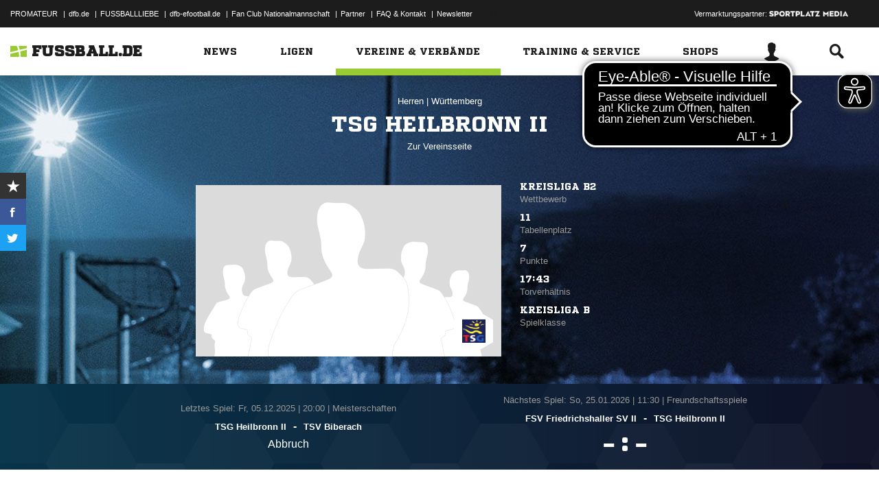

--- FILE ---
content_type: text/html; charset=UTF-8
request_url: https://www.fussball.de/mannschaft/tsg-heilbronn-ii-tsg-heilbronn-wuerttemberg/-/saison/2526/team-id/027E5CL02O000000VS5489B1VU8ROJMK
body_size: 33915
content:
<!doctype html>
<html class="no-js" lang="de">
	<head>
		<meta charset="utf-8">
		<meta http-equiv="X-UA-Compatible" content="IE=edge">
		
		
		<title>TSG Heilbronn II (Herren)</title>
		<meta name="default_image_title" content=""/>
		<link rel="canonical" href="https://www.fussball.de/mannschaft/tsg-heilbronn-ii-tsg-heilbronn-wuerttemberg/-/saison/2526/team-id/027E5CL02O000000VS5489B1VU8ROJMK" />
		<meta name="description" content="Alle Informationen zu den Herren II des Vereins TSG Heilbronn"/>
		<meta name="keywords" content=""/>
		<meta name="robots" content="INDEX,FOLLOW"/>
		<meta name="generator" content=""/>
		<meta name="twitter:card" content="summary"/>
		<meta name="twitter:description" content="Alle Informationen zu den Herren II des Vereins TSG Heilbronn"/>
		<meta name="twitter:image" content="https://www.fussball.de/export.media/-/action/getSocialMediaImage/page/mannschaft/team-id/027E5CL02O000000VS5489B1VU8ROJMK"/>
		<meta name="twitter:title" content="TSG Heilbronn II (Herren)"/>
		<meta property="og:title" content="TSG Heilbronn II (Herren)"/>
		<meta property="og:image" content="https://www.fussball.de/export.media/-/action/getSocialMediaImage/page/mannschaft/team-id/027E5CL02O000000VS5489B1VU8ROJMK"/>
		<meta property="og:image:width" content="600"/>
		<meta property="og:image:height" content="315"/>
		<meta property="og:url" content="https://www.fussball.de/mannschaft/tsg-heilbronn-ii-tsg-heilbronn-wuerttemberg/-/saison/2526/team-id/027E5CL02O000000VS5489B1VU8ROJMK"/>
		<meta property="og:type" content="website"/>
		<meta property="og:description" content="Alle Informationen zu den Herren II des Vereins TSG Heilbronn"/>

		<meta name="viewport" content="width=device-width, initial-scale=1.0">

		<link rel="shortcut icon" type="image/x-icon" href="//www.fussball.de/static/por/8.84.1.1/icon/favicon.ico" />
		<link rel="apple-touch-icon-precomposed" href="//www.fussball.de/static/por/8.84.1.1/images/apple-touch-icon-precomposed.png">
		<link rel="stylesheet" href="//www.fussball.de/static/por/8.84.1.1/css/style.css" />

        <link rel="preconnect" href="//app.usercentrics.eu"><link rel="preconnect" href="//api.usercentrics.eu"><link rel="preconnect" href="//privacy-proxy.usercentrics.eu"><link rel="preload" href="//app.usercentrics.eu/browser-ui/latest/loader.js" as="script"><link rel="preload" href="//privacy-proxy.usercentrics.eu/latest/uc-block.bundle.js" as="script"><script id="usercentrics-cmp" data-settings-id="FlEfWqayV" data-eu-mode="true" src="https://app.eu.usercentrics.eu/browser-ui/latest/loader.js" data-tcf-enabled></script><script type="application/javascript" src="https://sdp.eu.usercentrics.eu/legacy/uc-block.bundle.js"></script><script> uc.setServiceAlias({'ppPIzs4e': 'RVtztac32h7njd'})</script>
         <script async src="https://cdn.eye-able.com/configs/www.fussball.de.js"></script>
<script async src="https://cdn.eye-able.com/public/js/eyeAble.js"></script>
        	
		
		

	
		<script type="text/plain" data-usercentrics="Adobe Analytics" src="//assets.adobedtm.com/97c422f768f3/28b81cdb5065/launch-9364d69cd4f0.min.js"></script>
<!-- gtm -->
<script type="text/plain" data-usercentrics="Google Tag Manager">/*<![CDATA[*/var dfbconsentAllowed = false;var dataLayer = dataLayer || [{"SeitennameLang":"mannschaft","SeitennameKurz":"mannschaft","MandantId":"35","VereinId":"00ES8GNB4O0000A2VV0AG08LVUPGND5I","plz":"74081","MannschaftsartTypId":"1"}];
(function(w,d,s,l,i){w[l]=w[l]||[];w[l].push({'gtm.start':new Date().getTime(),event:'gtm.js'});var f=d.getElementsByTagName(s)[0],j=d.createElement(s),dl=l!='dataLayer'?'&l='+l:'';j.async=true;j.src='//www.googletagmanager.com/gtm.js?id='+i+dl;f.parentNode.insertBefore(j,f);})(window,document,'script','dataLayer','GTM-PV3CR63');/*]]>*/</script>
<!-- dfb consent push -->
<script type="text/plain" data-usercentrics="Personalisierte Werbung">/*<![CDATA[*/dfbconsentAllowed = true;/*]]>*/</script>
<script type="text/plain" data-usercentrics="Google Tag Manager">/*<![CDATA[*/dataLayer.push({'dfbconsent': dfbconsentAllowed})/*]]>*/</script>
<!-- reload manager -->
<script type="text/plain" data-usercentrics="Google Syndication">/*<![CDATA[*/spm_googletag_custom_reloader = function(d, c) {
if (!c) {var c = true;} if (googletag.pubads().getSlots()) {if (!d) {googletag.pubads().refresh(null, {changeCorrelator: c})} else {for (i = 0; i < googletag.pubads().getSlots().length; i++) {if (googletag.pubads().getSlots()[i].getSlotElementId() == d) {googletag.pubads().refresh([googletag.pubads().getSlots()[i]], {changeCorrelator: c});}}}}
};
/*]]>*/</script>

		<script type="text/javascript">/*<![CDATA[*/
edArtikelErstellt='';
edArtikelId='';
edArtikelKategorie='';
edArtikelSchluesselwoerter='';
edArtikelTitel='';
edChannel='vereine_verbaende';
edGastmannschaftId='';
edGastmannschaftName='';
edGebiet='0123456789ABCDEF0123456700004200';
edGebietName='Württemberg';
edHeimmannschaftId='';
edHeimmannschaftName='';
edMandant='35';
edMannschaftId='027E5CL02O000000VS5489B1VU8ROJMK';
edMannschaftName='TSG Heilbronn II';
edMannschaftsart='';
edMannschaftsartId='254';
edMannschaftsartName='Herren';
edMannschaftsartTypId='1';
edMannschaftsartTypName='Herren';
edSaison='2526';
edSeite='mannschaft/-/saison/2526/team-id/027E5CL02O000000VS5489B1VU8ROJMK';
edSeitennameKurz='mannschaft';
edSeitennameLang='mannschaft';
edSpielId='';
edSpielgebietId='';
edSpielgebietName='';
edSpielklasse='';
edSpielklasseId='';
edSpielklasseName='';
edSpielklasseTypId='';
edSpielklasseTypName='';
edSubchannel='';
edTickerId='';
edVerbandId='0123456789ABCDEF0123456700004200';
edVerbandName='Württemberg';
edVereinId='00ES8GNB4O0000A2VV0AG08LVUPGND5I';
edVereinName='TSG Heilbronn';
edVideoId='';
edVideoTitle='';
edWettbewerbId='';
edWettbewerbName='';
edWettbewerbTypId='';
edWettkampfTyp='';
edWettkampfTypName='';
edWidgetTyp='';
fbedExtPlzMultiSpielst='';
fbedExtPlzMultiVerein='';
fbedExtPlzSpielst='74081';
fbedExtPlzVerein='74081';
fbedWidgetKey='';
loginUrl='https://sso.fussball.de/realms/fbde-portal/protocol/openid-connect/auth?client_id=fussball-de-web-app&response_type=code&scope=openid&state=https%3A%2F%2Fwww.fussball.de%2Flogin.fbde%3Ffw_url%3DFW_URL_PLACEHOLDER%7CRMDa4KNT3fX08CgMuUltG6D38YSBePI9-RidHe96tUk&redirect_uri=https://www.fussball.de/login.fbde?fw_url=FW_URL_PLACEHOLDER';
trackingcountername='mannschaft.Württemberg.35002168.Herren';
if (window.location.href.indexOf('#_=_') > 0) {
	window.location = window.location.href.replace(/#.*/, '');
}
/*]]>*/</script>

		 <script async src="https://cdn.eye-able.com/configs/www.fussball.de.js"></script>
<script async src="https://cdn.eye-able.com/public/js/eyeAble.js"></script>

	</head>
	<body class="fbde xhead_sectionteamachievements xhead_sectionteamstage xhead_sectionteamcompetitions xhead_basesectionteamsquad xhead_sectionteamtimeline xhead_sectionteamcourts" x-ms-format-detection="none" data-ng-controller="ApplicationController" data-marketing-cookies data-click-tracking data-scroll-spy data-ng-cloak global-events data-obfuscation-stylesheet="//www.fussball.de/export.fontface/-/id/%ID%/type/css">
		<script type="text/plain" data-usercentrics="FUSSBALL.DE Services" src="https://www.fussball.de/static/layout/fbde2/por/8.84.1.1/js/open-app.js"></script>

		<header data-ng-controller="FlyoutController" data-ng-class="{active:flyoutState.isOpen, 'active-layer':layerState.isOpen}">
	<nav class="header-meta-nav">
		<div class="container">
			<div class="metanav-left">
				<ul>
					<li>
						<a href="https://next.fussball.de/promateur?utm_medium=Organisch&utm_source=FUSSBALLDE&utm_campaign=PROMATEUR&utm_content=HeaderleisteWeb" target="_blank">PROMATEUR</a>
						<span class="divider">&#124;</span>
					</li>
					<li>
						<a href="https://www.dfb.de" target="_blank">dfb.de</a>
						<span class="divider">&#124;</span>
					</li>
					<li>
						<a href="https://www.dfb.de/fussballliebe" target="_blank">FUSSBALLLIEBE</a>
						<span class="divider">&#124;</span>
					</li>
					<li>
						<a href="https://dfb-efootball.de/?cid=fussballde-metanav" target="_blank">dfb-efootball.de</a>
						<span class="divider">&#124;</span>
					</li>
					<li>
						<a href="https://fanclub.dfb.de/index.php?id=2" target="_blank">Fan Club Nationalmannschaft</a>
						<span class="divider">&#124;</span>
					</li>
					<li>
						<a href="https://www.fussball.de/partner" target="_blank">Partner</a>
						<span class="divider">&#124;</span>
					</li>
					<li>
						<a href="https://next.fussball.de/faq" target="_blank">FAQ &amp; Kontakt</a>
						<span class="divider">&#124;</span>
					</li>
					<li>
						<a href="https://www.fussball.de/newsletter" target="_blank">Newsletter</a>
					</li>
				</ul>
				<a href="#!" id="editor-link" class="visible-full">
					<span>Link</span>
					<script type="text/javascript">document.addEventListener('DOMContentLoaded', function () {document.getElementById('editor-link').addEventListener('click', function doThings() { alert('/mannschaft/-/saison/2526/team-id/027E5CL02O000000VS5489B1VU8ROJMK');});});</script>
				</a>
			</div>
			<div class="metanav-right">
				<div class="ad-provider">
					Vermarktungspartner:
					<a href="https://sportplatz-media.com/media/" target="_blank">
						<img src="//www.fussball.de/static/layout/fbde2/por/8.84.1.1/images/partner/footer_partner_logo_spm.png" alt="logo">
					</a>
				</div>
				<div data-user-dependency="{'FBDE_COMMUNITY_IN':'equal'}" data-ajaxcontent-type="jsonp" data-user="{'FBDE_COMMUNITY_IN':'1'}" data-ajaxcontent="https://www.fussball.de/login.community"></div>
				<div data-user-dependency="{'FBDE_COMMUNITY_OUT':'equal'}" data-ajaxcontent-type="jsonp" data-user="{'FBDE_COMMUNITY_OUT':'1'}" data-ajaxcontent="https://www.fussball.de/logout.community"></div>
			</div>
		</div>
	</nav>
	<div class="header-warning" data-header-warning="https://www.dfb.de/fussballde-info/warnhinweis/">
		<div class="container">
			<p class="header-warning-hl">Aktuell technische Probleme bei FUSSBALL.DE.</p>
			<p class="header-warning-p">An der Lösung des Problems wird mit Hochdruck gearbeitet.<br>Wir bitten um euer Verständnis.</p>
		</div>
	</div>
	<div class="header-main-nav">
		<div class="container">
			<div class="logo-wrapper">
				<div id="logo">
					<a data-ng-click="onLogoClick($event)" href="https://www.fussball.de/homepage">
						<img src="https://www.fussball.de/static/layout/fbde2/por/8.84.1.1/images/logo.svg" alt="logo" width="24" class="logo-graphic" height="16">
						<span class="logo-letters">fussball.de</span>
					</a>
				</div>
			</div>
			<nav class="secondary-nav">
				<ul>
					<li class="seondary-nav-toggle">
						<a data-ng-click="toggleVisibleMobile()"><span class="icon-toggle"></span></a>
					</li>
					<li>
						<div data-user-dependency="{'FBDE_USER_ID':'existVisible'}" data-flyoutnavitem="main" data-ng-class="{'current':isCurrent}">
							<div data-flyoutitem-identifier="#login">
								
								<span></span>
								<img data-user-interpolate="src" data-user-interpolate-tmpl="%FBDE_USER_THUMB%" alt="thumb" class="img-profile">
							</div>
						</div>
						<div data-user-dependency="{'FBDE_USER_ID':'notexistVisible'}">
							<a href="https://sso.fussball.de/realms/fbde-portal/protocol/openid-connect/auth?client_id=fussball-de-web-app&response_type=code&scope=openid&state=https%3A%2F%2Fwww.fussball.de%2Flogin.fbde%3Ffw_url%3Dhttps%3A%2F%2Fwww.fussball.de%2Fmannschaft%2Ftsg-heilbronn-ii-tsg-heilbronn-wuerttemberg%2F-%2Fsaison%2F2526%2Fteam-id%2F027E5CL02O000000VS5489B1VU8ROJMK%7CNQzPzn1AqwUVx3n71t63GbKvlScitd3nqs7XGhyEhpI&redirect_uri=https://www.fussball.de/login.fbde?fw_url=https%3A%2F%2Fwww.fussball.de%2Fmannschaft%2Ftsg-heilbronn-ii-tsg-heilbronn-wuerttemberg%2F-%2Fsaison%2F2526%2Fteam-id%2F027E5CL02O000000VS5489B1VU8ROJMK"><span class="icon-login"></span></a>
						</div>
					</li>
					<li data-flyoutnavitem="main" data-ng-class="{'current':isCurrent}">
						<div data-flyoutitem-identifier="#search"><span class="icon-search"></span></div>
					</li>
				</ul>
			</nav>
			<nav data-ng-class="{active: isVisibleMobile, hidden: scopeEnv.isMainMenuHidden}" class="primary-nav">
				<ul class="fast">
					<li>
						<a href="https://www.fussball.de/my.favorites"><span class="icon-favorits"></span>Favoriten</a>
					</li>
					<li>
						<a href="https://www.fussball.de/matchkalender"><span class="icon-matchcal"></span>Matchkalender</a>
					</li>
					<li>
						<div data-flyoutnavitem="main">
							<div data-user-dependency="{'FBDE_USER_ID':'existVisible'}" data-flyoutitem-identifier="#login">
								
								<span></span>
								<img data-user-interpolate="src" data-user-interpolate-tmpl="%FBDE_USER_THUMB%" alt="thumb" class="img-profile">
								<span data-user-interpolate="innerHTML" data-user-interpolate-tmpl="%FBDE_NICKNAME%"></span>
							</div>
						</div>
						<div data-user-dependency="{'FBDE_USER_ID':'notexistVisible'}">
							<a href="https://sso.fussball.de/realms/fbde-portal/protocol/openid-connect/auth?client_id=fussball-de-web-app&response_type=code&scope=openid&state=https%3A%2F%2Fwww.fussball.de%2Flogin.fbde%3Ffw_url%3Dhttps%3A%2F%2Fwww.fussball.de%2Fmannschaft%2Ftsg-heilbronn-ii-tsg-heilbronn-wuerttemberg%2F-%2Fsaison%2F2526%2Fteam-id%2F027E5CL02O000000VS5489B1VU8ROJMK%7CNQzPzn1AqwUVx3n71t63GbKvlScitd3nqs7XGhyEhpI&redirect_uri=https://www.fussball.de/login.fbde?fw_url=https%3A%2F%2Fwww.fussball.de%2Fmannschaft%2Ftsg-heilbronn-ii-tsg-heilbronn-wuerttemberg%2F-%2Fsaison%2F2526%2Fteam-id%2F027E5CL02O000000VS5489B1VU8ROJMK"><span class="icon-login"></span>Anmelden</a>
						</div>
					</li>
					<li data-flyoutnavitem="main">
						<div data-flyoutitem-identifier="#search"><span></span>Suche<span class="icon-search"></span></div>
					</li>
				</ul>
				<ul class="main">
					<li data-flyoutnavitem="main" data-ng-class="{'current':isCurrent}">
						<div data-flyoutitem-identifier="#flyout-news"><span></span>News<span class="icon-angle-right"></span></div>
					</li>
					<li data-flyoutnavitem="main" data-ng-class="{'current':isCurrent}">
						<div data-flyoutitem-identifier="#competitions"><span></span>Ligen<span class="icon-angle-right"></span></div>
					</li>
					<li data-flyoutnavitem="main" data-ng-class="{'current':isCurrent}" class="active">
						<div data-flyoutitem-identifier="#pros"><span></span>Vereine & Verbände<span class="icon-angle-right"></span></div>
					</li>
					<li data-flyoutnavitem="main" data-ng-class="{'current':isCurrent}">
						<div data-flyoutitem-identifier="#trainings"><span></span>Training & Service<span class="icon-angle-right"></span></div>
					</li>
					<li data-flyoutnavitem="main" data-ng-class="{'current':isCurrent}">
						<div data-flyoutitem-identifier="#shop"><span></span>Shops<span class="icon-angle-right"></span></div>
					</li>
				</ul>
				<ul class="meta">
					<li>
						<a href="https://next.fussball.de/promateur?utm_medium=Organisch&utm_source=FUSSBALLDE&utm_campaign=PROMATEUR&utm_content=HeaderleisteWeb" target="_blank">PROMATEUR<span class="icon-link-arrow"></span></a>
					</li>
					<li>
						<a href="https://www.dfb.de" target="_blank">dfb.de<span class="icon-link-arrow"></span></a>
					</li>
					<li>
						<a href="https://www.dfb.de/fussballliebe" target="_blank">FUSSBALLLIEBE<span class="icon-link-arrow"></span></a>
					</li>
					<li>
						<a href="https://dfb-efootball.de/?cid=fussballde-metanav" target="_blank">dfb-efootball.de<span class="icon-link-arrow"></span></a>
					</li>
					<li>
						<a href="https://fanclub.dfb.de/index.php?id=2" target="_blank">Fan Club Nationalmannschaft<span class="icon-link-arrow"></span></a>
					</li>
					<li>
						<a href="https://www.fussball.de/partner" target="_blank">Partner<span class="icon-link-arrow"></span></a>
					</li>
					<li>
						<a href="https://next.fussball.de/faq" target="_blank">FAQ &amp; Kontakt<span class="icon-link-arrow"></span></a>
					</li>
					<li>
						<a href="https://www.fussball.de/newsletter" target="_blank">Newsletter<span class="icon-link-arrow"></span></a>
					</li>
				</ul>
			</nav>
		</div>
	</div>
	<div data-user-favorites-load-cookie="FBDE_USER_ID" data-ng-class="{'opened':flyoutState.isOpen}" id="header-flyout" class="header-flyout" data-user-favorites-load="https://www.fussball.de/my.ajax.favorites">
		<div data-flyoutnavcontent="main" data-ng-class="{active:isActive, hidden: scopeEnv.isSubMenuHidden}" id="flyout-news" class="flyout-subnav">
			<div class="container">
				<div data-ng-controller="ToolboxController" class="news-list-toolbox news-list-toolbox-menu" data-toolbox>
					<div class="flyout-left">
						<nav class="flyout-nav">
							<h4 data-ng-click="scopeEnv.isMainMenuHidden = false; flyoutState.isOpen = false;"><span class="icon-angle-left"></span>News</h4>
							<ul>
								<li data-toolbox-value="all_news" data-toolbox-headermenu-item="single" data-ng-class="{'current':isCurrent}" data-toolbox-key="include" data-toolbox-target="https://www.fussball.de/news/-/include/all_news">
									<div><span></span>Alle<span></span></div>
								</li>
								<li data-toolbox-value="magazin" data-toolbox-headermenu-item="single" data-ng-class="{'current':isCurrent}" data-toolbox-key="include" data-toolbox-target="https://www.fussball.de/news/-/include/magazin">
									<div><span></span>Magazin<span></span></div>
								</li>
								<li data-flyoutnavitem="sub" data-ng-class="{'current':isCurrent}" data-toolbox-flyout-right="regional-league-categories">
									<div data-flyoutitem-identifier="#regional-league-categories"><span></span>Regionalliga<span class="icon-angle-right"></span></div>
								</li>
								<li data-flyoutnavitem="sub" data-ng-class="{'current':isCurrent}" data-toolbox-flyout-right="association-categories">
									<div data-flyoutitem-identifier="#association-categories"><span></span>Verbände<span class="icon-angle-right"></span></div>
								</li>
								<li data-toolbox-value="service" data-toolbox-headermenu-item="single" data-ng-class="{'current':isCurrent}" data-toolbox-key="include" data-toolbox-target="https://www.fussball.de/news/-/include/service">
									<div><span></span>Service<span></span></div>
								</li>
								<li data-toolbox-value="aktionen" data-toolbox-headermenu-item="single" data-ng-class="{'current':isCurrent}" data-toolbox-key="include" data-toolbox-target="https://www.fussball.de/news/-/include/aktionen">
									<div><span></span>Aktionen<span></span></div>
								</li>
								<li data-flyoutnavitem="sub" data-ng-class="{'current':isCurrent}" data-toolbox-flyout-right="helpcenter-categories">
									<div data-flyoutitem-identifier="#helpcenter-categories"><span></span>Hilfe-Center<span class="icon-angle-right"></span></div>
								</li>
							</ul>
						</nav>
					</div>
					<div class="flyout-right">
						<div data-flyoutnavcontent="sub" data-ng-class="{'active':isActive}" id="helpcenter-categories" class="flyout-tab">
							<div data-flyout-content=".filter-helpcenter" data-toolbox-flyout-header-menu="filterList" id="link-flyout-right-helpcenter-categories" data-toolbox-key="helpcenter-categories"></div>
							<div class="container">
								<h4 data-ng-click="scopeEnv.isMainMenuHidden = true; scopeEnv.isSubMenuHidden = false;">Hilfe-Center<span class="icon-angle-left"></span></h4>
								<div data-toolbox-headermenu-item="list" data-toolbox-target="https://www.fussball.de/news/-/include/helpcenter" data-toolbox-key="helpcenter-categories" class="filter-categories filter-assoc filter-helpcenter">
									<div class="select-wrapper-toolbox">
										<div tabindex="0" class="selection visible-small">
											<div class="value">Hilfe-Center
												<strong class="currentSelection" data-attr-selection-info></strong>
											</div>
											<span class="icon-angle-down"></span>
										</div>
										<ul class="list select-list">
											<li class="visible-small">
												<label data-checkbox="" class="checkbox">
													<span class="icon-verified"></span>
													<input name="filter-items" data-attr-toggle-type="all" checked="checked" type="checkbox" value="true">
													<strong data-attr-select-all-label>Alle Auswählen</strong>
												</label>
											</li>
											<li>
												<label data-checkbox="" class="checkbox" data-attr-select-option="true">
													<span class="icon-verified"></span>
													<input name="filter-items" data-attr-toggle-type="single" checked="checked" type="checkbox" value="11198">
													<strong>Allgemeines</strong>
												</label>
											</li>
											<li>
												<label data-checkbox="" class="checkbox" data-attr-select-option="true">
													<span class="icon-verified"></span>
													<input name="filter-items" data-attr-toggle-type="single" checked="checked" type="checkbox" value="11199">
													<strong>APP</strong>
												</label>
											</li>
											<li>
												<label data-checkbox="" class="checkbox" data-attr-select-option="true">
													<span class="icon-verified"></span>
													<input name="filter-items" data-attr-toggle-type="single" checked="checked" type="checkbox" value="11200">
													<strong>Liveticker</strong>
												</label>
											</li>
											<li>
												<label data-checkbox="" class="checkbox" data-attr-select-option="true">
													<span class="icon-verified"></span>
													<input name="filter-items" data-attr-toggle-type="single" checked="checked" type="checkbox" value="11201">
													<strong>Mannschaftsseite</strong>
												</label>
											</li>
											<li>
												<label data-checkbox="" class="checkbox" data-attr-select-option="true">
													<span class="icon-verified"></span>
													<input name="filter-items" data-attr-toggle-type="single" checked="checked" type="checkbox" value="11202">
													<strong>Profile</strong>
												</label>
											</li>
											<li>
												<label data-checkbox="" class="checkbox" data-attr-select-option="true">
													<span class="icon-verified"></span>
													<input name="filter-items" data-attr-toggle-type="single" checked="checked" type="checkbox" value="11203">
													<strong>Registrierung</strong>
												</label>
											</li>
											<li>
												<label data-checkbox="" class="checkbox" data-attr-select-option="true">
													<span class="icon-verified"></span>
													<input name="filter-items" data-attr-toggle-type="single" checked="checked" type="checkbox" value="11204">
													<strong>Training & Service</strong>
												</label>
											</li>
											<li>
												<label data-checkbox="" class="checkbox" data-attr-select-option="true">
													<span class="icon-verified"></span>
													<input name="filter-items" data-attr-toggle-type="single" checked="checked" type="checkbox" value="11205">
													<strong>Widgets</strong>
												</label>
											</li>
										</ul>
									</div>
									<div class="general">
										<div class="hidden-small">
											<label data-checkbox="" class="checkbox">
												<span class="icon-verified"></span>
												<input name="filter-items" data-attr-toggle-type="all" checked="checked" type="checkbox" value="true">
												<strong data-attr-select-all-label>Alle Auswählen</strong>
											</label>
										</div>
										<button type="submit" class="button button-primary">Los</button>
									</div>
								</div>
							</div>
						</div>
						<div data-flyoutnavcontent="sub" data-ng-class="{'active':isActive}" id="regional-league-categories" class="flyout-tab">
							<div data-flyout-content=".filter-regionalliga" data-toolbox-flyout-header-menu="filterList" id="link-flyout-right-regional-league-categories" data-toolbox-key="regional-league-categories"></div>
							<div class="container">
								<h4 data-ng-click="scopeEnv.isMainMenuHidden = true; scopeEnv.isSubMenuHidden = false;">Regionalliga<span class="icon-angle-left"></span></h4>
								<div data-toolbox-headermenu-item="list" data-toolbox-target="https://www.fussball.de/news/-/include/regionalliga" data-toolbox-key="regional-league-categories" class="filter-categories filter-assoc filter-regionalliga">
									<div class="select-wrapper-toolbox">
										<div tabindex="0" class="selection visible-small">
											<div class="value">Regionalligen
												<strong class="currentSelection" data-attr-selection-info></strong>
											</div>
											<span class="icon-angle-down"></span>
										</div>
										<ul class="list select-list">
											<li class="visible-small">
												<label data-checkbox="" class="checkbox">
													<span class="icon-verified"></span>
													<input name="filter-items" data-attr-toggle-type="all" checked="checked" type="checkbox" value="true">
													<strong data-attr-select-all-label>Alle Auswählen</strong>
												</label>
											</li>
											<li>
												<label data-checkbox="" class="checkbox" data-attr-select-option="true">
													<span class="icon-verified"></span>
													<input name="filter-items" data-attr-toggle-type="single" checked="checked" type="checkbox" value="11212">
													<strong>Regionalliga Nord</strong>
												</label>
											</li>
											<li>
												<label data-checkbox="" class="checkbox" data-attr-select-option="true">
													<span class="icon-verified"></span>
													<input name="filter-items" data-attr-toggle-type="single" checked="checked" type="checkbox" value="11213">
													<strong>Regionalliga Nordost</strong>
												</label>
											</li>
											<li>
												<label data-checkbox="" class="checkbox" data-attr-select-option="true">
													<span class="icon-verified"></span>
													<input name="filter-items" data-attr-toggle-type="single" checked="checked" type="checkbox" value="11211">
													<strong>Regionalliga West</strong>
												</label>
											</li>
											<li>
												<label data-checkbox="" class="checkbox" data-attr-select-option="true">
													<span class="icon-verified"></span>
													<input name="filter-items" data-attr-toggle-type="single" checked="checked" type="checkbox" value="11209">
													<strong>Regionalliga Südwest</strong>
												</label>
											</li>
											<li>
												<label data-checkbox="" class="checkbox" data-attr-select-option="true">
													<span class="icon-verified"></span>
													<input name="filter-items" data-attr-toggle-type="single" checked="checked" type="checkbox" value="11210">
													<strong>Regionalliga Bayern</strong>
												</label>
											</li>
										</ul>
									</div>
									<div class="general">
										<div class="hidden-small">
											<label data-checkbox="" class="checkbox">
												<span class="icon-verified"></span>
												<input name="filter-items" data-attr-toggle-type="all" checked="checked" type="checkbox" value="true">
												<strong data-attr-select-all-label>Alle Auswählen</strong>
											</label>
										</div>
										<button type="submit" class="button button-primary">Los</button>
									</div>
								</div>
							</div>
						</div>
						<div data-flyoutnavcontent="sub" data-ng-class="{'active':isActive}" id="association-categories" class="flyout-tab">
							<div data-flyout-content=".filter-verband" data-toolbox-flyout-header-menu="filterList" id="link-flyout-right-association-categories" data-toolbox-key="association-categories"></div>
							<div class="container">
								<h4 data-ng-click="scopeEnv.isMainMenuHidden = true; scopeEnv.isSubMenuHidden = false;">Verbände<span class="icon-angle-left"></span></h4>
								<div data-toolbox-headermenu-item="list" data-toolbox-target="https://www.fussball.de/news/-/include/verbaende" data-toolbox-key="association-categories" class="filter-categories filter-assoc filter-verband">
									<div class="select-wrapper-toolbox">
										<div tabindex="0" class="selection visible-small">
											<div class="value">Verbände
												<strong class="currentSelection" data-attr-selection-info></strong>
											</div>
											<span class="icon-angle-down"></span>
										</div>
										<ul class="list select-list">
											<li class="visible-small">
												<label data-checkbox="" class="checkbox">
													<span class="icon-verified"></span>
													<input name="filter-items" data-attr-toggle-type="all" checked="checked" type="checkbox" value="true">
													<strong data-attr-select-all-label>Alle Auswählen</strong>
												</label>
											</li>
											<li>
												<label data-checkbox="" class="checkbox" data-attr-select-option="true">
													<span class="icon-verified"></span>
													<input name="filter-items" data-attr-toggle-type="single" checked="checked" type="checkbox" value="11032">
													<span class="logo hidden-small"><span data-alt="Baden" data-responsive-image="//www.fussball.de/export.media/-/action/getLogo/format/1/id/0123456789ABCDEF0123456700004180"></span></span>
													<strong>Baden</strong>
												</label>
											</li>
											<li>
												<label data-checkbox="" class="checkbox" data-attr-select-option="true">
													<span class="icon-verified"></span>
													<input name="filter-items" data-attr-toggle-type="single" checked="checked" type="checkbox" value="11031">
													<span class="logo hidden-small"><span data-alt="Bayern" data-responsive-image="//www.fussball.de/export.media/-/action/getLogo/format/1/id/00ES8GNCQK000000VV0AG08LVUPGND5I"></span></span>
													<strong>Bayern</strong>
												</label>
											</li>
											<li>
												<label data-checkbox="" class="checkbox" data-attr-select-option="true">
													<span class="icon-verified"></span>
													<input name="filter-items" data-attr-toggle-type="single" checked="checked" type="checkbox" value="11066">
													<span class="logo hidden-small"><span data-alt="Berlin" data-responsive-image="//www.fussball.de/export.media/-/action/getLogo/format/1/id/0123456789ABCDEF0123456700004240"></span></span>
													<strong>Berlin</strong>
												</label>
											</li>
											<li>
												<label data-checkbox="" class="checkbox" data-attr-select-option="true">
													<span class="icon-verified"></span>
													<input name="filter-items" data-attr-toggle-type="single" checked="checked" type="checkbox" value="11061">
													<span class="logo hidden-small"><span data-alt="Brandenburg" data-responsive-image="//www.fussball.de/export.media/-/action/getLogo/format/1/id/0123456789ABCDEF0123456700004250"></span></span>
													<strong>Brandenburg</strong>
												</label>
											</li>
											<li>
												<label data-checkbox="" class="checkbox" data-attr-select-option="true">
													<span class="icon-verified"></span>
													<input name="filter-items" data-attr-toggle-type="single" checked="checked" type="checkbox" value="11002">
													<span class="logo hidden-small"><span data-alt="Bremen" data-responsive-image="//www.fussball.de/export.media/-/action/getLogo/format/1/id/0123456789ABCDEF0123456700004090"></span></span>
													<strong>Bremen</strong>
												</label>
											</li>
											<li>
												<label data-checkbox="" class="checkbox" data-attr-select-option="true">
													<span class="icon-verified"></span>
													<input name="filter-items" data-attr-toggle-type="single" checked="checked" type="checkbox" value="11003">
													<span class="logo hidden-small"><span data-alt="Hamburg" data-responsive-image="//www.fussball.de/export.media/-/action/getLogo/format/1/id/0123456789ABCDEF0123456700004080"></span></span>
													<strong>Hamburg</strong>
												</label>
											</li>
											<li>
												<label data-checkbox="" class="checkbox" data-attr-select-option="true">
													<span class="icon-verified"></span>
													<input name="filter-items" data-attr-toggle-type="single" checked="checked" type="checkbox" value="11034">
													<span class="logo hidden-small"><span data-alt="Hessen" data-responsive-image="//www.fussball.de/export.media/-/action/getLogo/format/1/id/0123456789ABCDEF0123456700004170"></span></span>
													<strong>Hessen</strong>
												</label>
											</li>
											<li>
												<label data-checkbox="" class="checkbox" data-attr-select-option="true">
													<span class="icon-verified"></span>
													<input name="filter-items" data-attr-toggle-type="single" checked="checked" type="checkbox" value="11062">
													<span class="logo hidden-small"><span data-alt="Mecklenburg-Vorpommern" data-responsive-image="//www.fussball.de/export.media/-/action/getLogo/format/1/id/0123456789ABCDEF0123456700004220"></span></span>
													<strong>Mecklenburg-Vorpommern</strong>
												</label>
											</li>
											<li>
												<label data-checkbox="" class="checkbox" data-attr-select-option="true">
													<span class="icon-verified"></span>
													<input name="filter-items" data-attr-toggle-type="single" checked="checked" type="checkbox" value="11023">
													<span class="logo hidden-small"><span data-alt="Mittelrhein" data-responsive-image="//www.fussball.de/export.media/-/action/getLogo/format/1/id/0123456789ABCDEF0123456700004120"></span></span>
													<strong>Mittelrhein</strong>
												</label>
											</li>
											<li>
												<label data-checkbox="" class="checkbox" data-attr-select-option="true">
													<span class="icon-verified"></span>
													<input name="filter-items" data-attr-toggle-type="single" checked="checked" type="checkbox" value="11022">
													<span class="logo hidden-small"><span data-alt="Niederrhein" data-responsive-image="//www.fussball.de/export.media/-/action/getLogo/format/1/id/0123456789ABCDEF0123456700004110"></span></span>
													<strong>Niederrhein</strong>
												</label>
											</li>
											<li>
												<label data-checkbox="" class="checkbox" data-attr-select-option="true">
													<span class="icon-verified"></span>
													<input name="filter-items" data-attr-toggle-type="single" checked="checked" type="checkbox" value="11001">
													<span class="logo hidden-small"><span data-alt="Niedersachsen" data-responsive-image="//www.fussball.de/export.media/-/action/getLogo/format/1/id/0123456789ABCDEF0123456700004100"></span></span>
													<strong>Niedersachsen</strong>
												</label>
											</li>
											<li>
												<label data-checkbox="" class="checkbox" data-attr-select-option="true">
													<span class="icon-verified"></span>
													<input name="filter-items" data-attr-toggle-type="single" checked="checked" type="checkbox" value="11041">
													<span class="logo hidden-small"><span data-alt="Rheinland" data-responsive-image="//www.fussball.de/export.media/-/action/getLogo/format/1/id/0123456789ABCDEF0123456700004140"></span></span>
													<strong>Rheinland</strong>
												</label>
											</li>
											<li>
												<label data-checkbox="" class="checkbox" data-attr-select-option="true">
													<span class="icon-verified"></span>
													<input name="filter-items" data-attr-toggle-type="single" checked="checked" type="checkbox" value="11043">
													<span class="logo hidden-small"><span data-alt="Saarland" data-responsive-image="//www.fussball.de/export.media/-/action/getLogo/format/1/id/0123456789ABCDEF0123456700004150"></span></span>
													<strong>Saarland</strong>
												</label>
											</li>
											<li>
												<label data-checkbox="" class="checkbox" data-attr-select-option="true">
													<span class="icon-verified"></span>
													<input name="filter-items" data-attr-toggle-type="single" checked="checked" type="checkbox" value="11063">
													<span class="logo hidden-small"><span data-alt="Sachsen" data-responsive-image="//www.fussball.de/export.media/-/action/getLogo/format/1/id/0123456789ABCDEF0123456700004270"></span></span>
													<strong>Sachsen</strong>
												</label>
											</li>
											<li>
												<label data-checkbox="" class="checkbox" data-attr-select-option="true">
													<span class="icon-verified"></span>
													<input name="filter-items" data-attr-toggle-type="single" checked="checked" type="checkbox" value="11064">
													<span class="logo hidden-small"><span data-alt="Sachsen-Anhalt" data-responsive-image="//www.fussball.de/export.media/-/action/getLogo/format/1/id/0123456789ABCDEF0123456700004230"></span></span>
													<strong>Sachsen-Anhalt</strong>
												</label>
											</li>
											<li>
												<label data-checkbox="" class="checkbox" data-attr-select-option="true">
													<span class="icon-verified"></span>
													<input name="filter-items" data-attr-toggle-type="single" checked="checked" type="checkbox" value="11004">
													<span class="logo hidden-small"><span data-alt="Schleswig-Holstein" data-responsive-image="//www.fussball.de/export.media/-/action/getLogo/format/1/id/0123456789ABCDEF0123456700004070"></span></span>
													<strong>Schleswig-Holstein</strong>
												</label>
											</li>
											<li>
												<label data-checkbox="" class="checkbox" data-attr-select-option="true">
													<span class="icon-verified"></span>
													<input name="filter-items" data-attr-toggle-type="single" checked="checked" type="checkbox" value="11033">
													<span class="logo hidden-small"><span data-alt="Südbaden" data-responsive-image="//www.fussball.de/export.media/-/action/getLogo/format/1/id/0123456789ABCDEF0123456700004190"></span></span>
													<strong>Südbaden</strong>
												</label>
											</li>
											<li>
												<label data-checkbox="" class="checkbox" data-attr-select-option="true">
													<span class="icon-verified"></span>
													<input name="filter-items" data-attr-toggle-type="single" checked="checked" type="checkbox" value="11042">
													<span class="logo hidden-small"><span data-alt="Südwest" data-responsive-image="//www.fussball.de/export.media/-/action/getLogo/format/1/id/0123456789ABCDEF0123456700004160"></span></span>
													<strong>Südwest</strong>
												</label>
											</li>
											<li>
												<label data-checkbox="" class="checkbox" data-attr-select-option="true">
													<span class="icon-verified"></span>
													<input name="filter-items" data-attr-toggle-type="single" checked="checked" type="checkbox" value="11065">
													<span class="logo hidden-small"><span data-alt="Thüringen" data-responsive-image="//www.fussball.de/export.media/-/action/getLogo/format/1/id/0123456789ABCDEF0123456700004260"></span></span>
													<strong>Thüringen</strong>
												</label>
											</li>
											<li>
												<label data-checkbox="" class="checkbox" data-attr-select-option="true">
													<span class="icon-verified"></span>
													<input name="filter-items" data-attr-toggle-type="single" checked="checked" type="checkbox" value="11021">
													<span class="logo hidden-small"><span data-alt="Westfalen" data-responsive-image="//www.fussball.de/export.media/-/action/getLogo/format/1/id/0123456789ABCDEF0123456700004130"></span></span>
													<strong>Westfalen</strong>
												</label>
											</li>
											<li>
												<label data-checkbox="" class="checkbox" data-attr-select-option="true">
													<span class="icon-verified"></span>
													<input name="filter-items" data-attr-toggle-type="single" checked="checked" type="checkbox" value="11035">
													<span class="logo hidden-small"><span data-alt="Württemberg" data-responsive-image="//www.fussball.de/export.media/-/action/getLogo/format/1/id/0123456789ABCDEF0123456700004200"></span></span>
													<strong>Württemberg</strong>
												</label>
											</li>
										</ul>
									</div>
									<div class="general">
										<div class="hidden-small">
											<label data-checkbox="" class="checkbox">
												<span class="icon-verified"></span>
												<input name="filter-items" data-attr-toggle-type="all" checked="checked" type="checkbox" value="true">
												<strong data-attr-select-all-label>Alle Auswählen</strong>
											</label>
										</div>
										<button type="submit" class="button button-primary">Los</button>
									</div>
								</div>
							</div>
						</div>
					</div>
				</div>
			</div>
		</div>
		<div data-flyoutnavcontent="main" data-ng-class="{active:isActive, hidden: scopeEnv.isSubMenuHidden}" id="competitions" class="flyout-subnav">
			<div class="container">
				<div class="flyout-left">
					<nav class="flyout-nav">
						<h4 data-ng-click="scopeEnv.isMainMenuHidden = false; flyoutState.isOpen = false;"><span class="icon-angle-left"></span>Ligen</h4>
						<ul>
							<li data-flyoutnavitem="sub" data-ng-class="{'current':isCurrent}">
								<div data-flyoutitem-identifier="#wam"><span></span>Alle Ligen<span class="icon-angle-right"></span></div>
							</li>
							<li data-flyoutnavitem="sub" data-ng-class="{'current':isCurrent}">
								<div data-flyoutitem-identifier="#topleagues"><span></span>Top-Ligen<span class="icon-angle-right"></span></div>
							</li>
							<li data-ng-class="{'current':isCurrent}">
								<a href="https://dfb-efootball.de/dfb-epokal?cid=fussballde-nav" target="_blank">DFB-ePokal</a>
							</li>
							<li data-ng-class="{'current':isCurrent}">
								<a href="https://www.fussball.de/statistik.torjaeger">Torjägerkanone</a>
							</li>
							<li data-ng-class="{'current':isCurrent}">
								<a href="https://next.fussball.de/promateur?utm_source=FUSSBALLDE&utm_medium=Organisch&utm_content=FlyOutWeb&utm_campaign=PROMATEUR">PROMATEUR - Der FUSSBALL.DE Manager</a>
							</li>
							<li data-ng-class="{'current':isCurrent}">
								<a href="https://www.fussball.de/finaltag.der.amateure">Finaltag der Amateure</a>
							</li>
							<li data-user-dependency="{'FBDE_USER_ID':'existVisible'}" data-ng-class="{'current':isCurrent}">
								<a href="https://www.fussball.de/my.account.matchplan.next">Mein Spielplan</a>
							</li>
							<li data-flyoutnavitem="sub" data-ng-class="{'current':isCurrent}">
								<div data-flyoutitem-identifier="#stats"><span></span>Amateurstatistiken<span class="icon-angle-right"></span></div>
							</li>
							<li data-flyoutnavitem="sub" data-ng-class="{'current':isCurrent}">
								<div data-flyoutitem-identifier="#matchcal"><span></span>Matchkalender<span class="icon-angle-right"></span></div>
							</li>
						</ul>
					</nav>
				</div>
				<div class="flyout-right">
					<div data-flyoutnavcontent="sub" data-ng-class="{'active':isActive}" id="wam" class="flyout-tab">
						<div class="wam header-flyout-wam">
							<h4 data-ng-click="scopeEnv.isMainMenuHidden = true; scopeEnv.isSubMenuHidden = false;"><span class="icon-angle-left"></span>Wettbewerbsauswahl</h4>
							<div class="inner">
								<form method="GET" data-wam-open="true" data-url-submit="" data-url-competitions="//www.fussball.de/wam_competitions_CLIENT_SEASON_COMPETITIONTYPE_TEAMTYPE_LEAGUE_AREA.json" data-url-base="//www.fussball.de/wam_base.json" data-url-areas="//www.fussball.de/wam_kinds_CLIENT_SEASON_COMPETITIONTYPE.json" data-wam>
									<div class="form-wrapper">
										<div data-ng-class="{on: wamData.clients.isOpen, cta: wamData.clients.isCta, disabled: wamData.clients.length == 1}" class="select-wrapper">
											<div data-ng-click="wamData.clients.length == 1 || clickHandler(0)" class="selection">
												<div data-ng-bind="wamData.clientsSelected.label || 'Verband wählen'" class="value"></div>
												<span class="icon-angle-down"></span>
											</div>
											<ul class="select-list">
												<li data-ng-repeat="option in wamData.clients" data-ng-class="{on: wamData.clientsSelected.id == option.id}">
													<a data-ng-click="wamData.clients.isOpen = !wamData.clients.isOpen; wamData.clientsSelected = option; wamUpdate('clients',$index)">{{option.label}}</a>
												</li>
											</ul>
											<div class="select">
												<select data-ng-model="wamData.clientsSelected" size="1" data-ng-disabled="wamData.clients.length == 1" name="clients" data-ng-change="onChange()" data-label="Verband wählen" data-ng-options="option as option.label for option in wamData.clients track by option.id" data-wam-select>
													<option data-ng-if="false" label="" value="">
														<label></label>
													</option>
												</select>
											</div>
										</div>
										<div data-ng-class="{on: wamData.seasons.isOpen, cta: wamData.seasons.isCta, disabled: wamData.seasons.length == 1}" class="select-wrapper">
											<div data-ng-click="wamData.seasons.length == 1 || clickHandler(1)" class="selection">
												<div data-ng-bind="wamData.seasonsSelected.label || 'Saison wählen'" class="value"></div>
												<span class="icon-angle-down"></span>
											</div>
											<ul class="select-list">
												<li data-ng-repeat="option in wamData.seasons" data-ng-class="{on: wamData.seasonsSelected.id == option.id}">
													<a data-ng-click="wamData.seasons.isOpen = !wamData.seasons.isOpen; wamData.seasonsSelected = option; wamUpdate('seasons',$index)">{{option.label}}</a>
												</li>
											</ul>
											<div class="select">
												<select data-ng-model="wamData.seasonsSelected" size="1" data-ng-disabled="wamData.seasons.length == 1" name="seasons" data-ng-change="onChange()" data-label="Saison wählen" data-ng-options="option as option.label for option in wamData.seasons track by option.id" data-wam-select>
													<option data-ng-if="false" label="" value="">
														<label></label>
													</option>
												</select>
											</div>
										</div>
										<div data-ng-class="{on: wamData.competitionTypes.isOpen, cta: wamData.competitionTypes.isCta, disabled: wamData.competitionTypes.length == 1}" class="select-wrapper">
											<div data-ng-click="wamData.competitionTypes.length == 1 || clickHandler(2)" class="selection">
												<div data-ng-bind="wamData.competitionTypesSelected.label || 'Typ wählen'" class="value"></div>
												<span class="icon-angle-down"></span>
											</div>
											<ul class="select-list">
												<li data-ng-repeat="option in wamData.competitionTypes" data-ng-class="{on: wamData.competitionTypesSelected.id == option.id}">
													<a data-ng-click="wamData.competitionTypes.isOpen = !wamData.competitionTypes.isOpen; wamData.competitionTypesSelected = option; wamUpdate('competitionTypes',$index)">{{option.label}}</a>
												</li>
											</ul>
											<div class="select">
												<select data-ng-model="wamData.competitionTypesSelected" size="1" data-ng-disabled="wamData.competitionTypes.length == 1" name="competitionTypes" data-ng-change="onChange()" data-label="Typ wählen" data-ng-options="option as option.label for option in wamData.competitionTypes track by option.id" data-wam-select>
													<option data-ng-if="false" label="" value="">
														<label></label>
													</option>
												</select>
											</div>
										</div>
										<div data-ng-class="{on: wamData.teamTypes.isOpen, cta: wamData.teamTypes.isCta, disabled: wamData.teamTypes.length == 1}" class="select-wrapper">
											<div data-ng-click="wamData.teamTypes.length == 1 || clickHandler(3)" class="selection">
												<div data-ng-bind="wamData.teamTypesSelected.label || 'Mannschaftsart wählen'" class="value"></div>
												<span class="icon-angle-down"></span>
											</div>
											<ul class="select-list">
												<li data-ng-repeat="option in wamData.teamTypes" data-ng-class="{on: wamData.teamTypesSelected.id == option.id}">
													<a data-ng-click="wamData.teamTypes.isOpen = !wamData.teamTypes.isOpen; wamData.teamTypesSelected = option; wamUpdate('teamTypes',$index)">{{option.label}}</a>
												</li>
											</ul>
											<div class="select">
												<select data-ng-model="wamData.teamTypesSelected" size="1" data-ng-disabled="wamData.teamTypes.length == 1" name="teamTypes" data-ng-change="onChange()" data-label="Mannschaftsart wählen" data-ng-options="option as option.label for option in wamData.teamTypes track by option.id" data-wam-select>
													<option data-ng-if="false" label="" value="">
														<label></label>
													</option>
												</select>
											</div>
										</div>
										<div data-ng-class="{on: wamData.leagues.isOpen, cta: wamData.leagues.isCta, disabled: wamData.leagues.length == 1}" class="select-wrapper">
											<div data-ng-click="wamData.leagues.length == 1 || clickHandler(4)" class="selection">
												<div data-ng-bind="wamData.leaguesSelected.label || 'Spielklasse wählen'" class="value"></div>
												<span class="icon-angle-down"></span>
											</div>
											<ul class="select-list">
												<li data-ng-repeat="option in wamData.leagues" data-ng-class="{on: wamData.leaguesSelected.id == option.id}">
													<a data-ng-click="wamData.leagues.isOpen = !wamData.leagues.isOpen; wamData.leaguesSelected = option; wamUpdate('leagues',$index)">{{option.label}}</a>
												</li>
											</ul>
											<div class="select">
												<select data-ng-model="wamData.leaguesSelected" size="1" data-ng-disabled="wamData.leagues.length == 1" name="leagues" data-ng-change="onChange()" data-label="Spielklasse wählen" data-ng-options="option as option.label for option in wamData.leagues track by option.id" data-wam-select>
													<option data-ng-if="false" label="" value="">
														<label></label>
													</option>
												</select>
											</div>
										</div>
										<div data-ng-class="{on: wamData.areas.isOpen, cta: wamData.areas.isCta, disabled: wamData.areas.length == 1}" class="select-wrapper">
											<div data-ng-click="wamData.areas.length == 1 || clickHandler(5)" class="selection">
												<div data-ng-bind="wamData.areasSelected.label || 'Gebiet wählen'" class="value"></div>
												<span class="icon-angle-down"></span>
											</div>
											<ul class="select-list">
												<li data-ng-repeat="option in wamData.areas" data-ng-class="{on: wamData.areasSelected.id == option.id}">
													<a data-ng-click="wamData.areas.isOpen = !wamData.areas.isOpen; wamData.areasSelected = option; wamUpdate('areas',$index)">{{option.label}}</a>
												</li>
											</ul>
											<div class="select">
												<select data-ng-model="wamData.areasSelected" size="1" data-ng-disabled="wamData.areas.length == 1" name="areas" data-ng-change="onChange()" data-label="Gebiet wählen" data-ng-options="option as option.label for option in wamData.areas track by option.id" data-wam-select>
													<option data-ng-if="false" label="" value="">
														<label></label>
													</option>
												</select>
											</div>
										</div>
										<div data-ng-class="{on: wamData.competitions.isOpen, cta: wamData.competitions.isCta, disabled: wamData.competitions.length == 1}" class="select-wrapper">
											<div data-ng-click="wamData.competitions.length == 1 || clickHandler(6)" class="selection">
												<div data-ng-bind="wamData.competitionsSelected.label || 'Wettbewerb wählen'" class="value"></div>
												<span class="icon-angle-down"></span>
											</div>
											<ul class="select-list">
												<li data-ng-repeat="option in wamData.competitions" data-ng-class="{on: wamData.competitionsSelected.id == option.id}">
													<a data-ng-click="wamData.competitions.isOpen = !wamData.competitions.isOpen; wamData.competitionsSelected = option; wamUpdate('competitions',$index)">{{option.label}}</a>
												</li>
											</ul>
											<div class="select">
												<select data-ng-model="wamData.competitionsSelected" size="1" data-ng-disabled="wamData.competitions.length == 1" name="competitions" data-ng-change="onChange()" data-label="Wettbewerb wählen" data-ng-options="option as option.label for option in wamData.competitions track by option.id" data-wam-select>
													<option data-ng-if="false" label="" value="">
														<label></label>
													</option>
												</select>
											</div>
										</div>
									</div>
									<div data-user-favorites-save="https://www.fussball.de/my.add.favorite">
										<a data-user-dependency="{'FBDE_USER_ID':'exist'}" data-ng-click="saveFavorite(wamData.competitionsSelected)" data-ng-class="{'disabled':!wamData.competitionsSelected.id}" class="button button-primary favorits trigger-login-layer">als Favorit speichern</a>
									</div>
									<div class="form-submit" data-wam-submit>
										<button data-ng-click="submitForm()" data-ng-class="{'disabled':!wamData.competitionsSelected.id}" type="submit" class="button button-primary">Anzeigen</button>
									</div>
								</form>
							</div>
						</div>
						<div class="favs header-flyout-favorites">
							<div class="header-flyout-link-list">
								<div class="inner">
									<h3>Favoriten</h3>
									<div data-user-dependency="{'FBDE_USER_ID':'existVisible'}" data-user-favorites="competitions" class="user-favorites-load" data-lazyload></div>
									<div data-user-dependency="{'FBDE_USER_ID':'existVisible'}" class="favorits">
										<a href="https://www.fussball.de/my.favorites">Meine Favoriten<span class="icon-link-arrow"></span></a>
									</div>
								</div>
							</div>
							<p data-user-dependency="{'FBDE_USER_ID':'notexistVisible'}">Wenn Du dich bei unserer Community einloggst, kannst du Vereine und Mannschaften als Favoriten speichern und direkt von hier aus schnell und einfach erreichen.</p>
						</div>
					</div>
					<div data-flyoutnavcontent="sub" data-ng-class="{'active':isActive}" id="topleagues" class="flyout-tab">
						<div class="header-flyout-wam header-flyout-link-list wam">
							<h4 data-ng-click="scopeEnv.isMainMenuHidden = true; scopeEnv.isSubMenuHidden = false;"><span class="icon-angle-left"></span>Top-Ligen Herren 25/26</h4>
							<div class="inner">
								<h3 class="hidden-small">Herren 25/26</h3>
								<ul>
									<li>
										<a href="https://www.fussball.de/spieltagsuebersicht/bundesliga-deutschland-bundesliga-herren-saison2526-deutschland/-/staffel/02TKC4CR0O00001BVS5489BUVUD1610F-G" class="link">Bundesliga<span class="icon-link-arrow"></span></a>
									</li>
									<li>
										<a href="https://www.fussball.de/spieltagsuebersicht/2bundesliga-deutschland-2bundesliga-herren-saison2526-deutschland/-/staffel/02TKC4DP1S000019VS5489BUVUD1610F-G" class="link">2.Bundesliga<span class="icon-link-arrow"></span></a>
									</li>
									<li>
										<a href="https://www.fussball.de/spieltagsuebersicht/3liga-deutschland-3liga-herren-saison2526-deutschland/-/staffel/02TKC4EF0G00000IVS5489BUVUD1610F-G" class="link">3.Liga<span class="icon-link-arrow"></span></a>
									</li>
									<li>
										<a href="https://www.fussball.de/spieltagsuebersicht/regionalliga-nord-region-norddeutschland-regionalliga-herren-saison2526-region-norddeutschland/-/staffel/02TF6JAOE0000008VS5489BTVTLPPK10-G" class="link">Regionalliga Nord<span class="icon-link-arrow"></span></a>
									</li>
									<li>
										<a href="https://www.fussball.de/spieltagsuebersicht/regionalliga-nordost-region-nordostdeutschland-regionalliga-herren-saison2526-region-nordostdeutschland/-/staffel/02TJEMCTSG000009VS5489BTVV9SFN07-G" class="link">Regionalliga Nordost<span class="icon-link-arrow"></span></a>
									</li>
									<li>
										<a href="https://www.fussball.de/spieltagsuebersicht/regionalliga-suedwest-region-suedwestdeutschland-regionalliga-herren-saison2526-region-suedwestdeutschland/-/staffel/02TN0ODU3400000EVS5489BUVSSD35NB-G" class="link">Regionalliga Südwest<span class="icon-link-arrow"></span></a>
									</li>
									<li>
										<a href="https://www.fussball.de/spieltagsuebersicht/regionalliga-west-region-westdeutschland-regionalliga-herren-saison2526-region-westdeutschland/-/staffel/02T93S3NHC000004VS5489BTVVQ0O654-G" class="link">Regionalliga West<span class="icon-link-arrow"></span></a>
									</li>
									<li>
										<a href="https://www.fussball.de/spieltagsuebersicht/regionalliga-bayern-bayern-regionalliga-bayern-herren-saison2526-bayern/-/staffel/02T7P80AI800000DVS5489BTVSDFH806-G" class="link">Regionalliga Bayern<span class="icon-link-arrow"></span></a>
									</li>
									<li>
										<a href="https://www.fussball.de/spieltagsuebersicht/dfb-pokal-deutschland-dfb-pokal-herren-saison2526-deutschland/-/staffel/02TGRPLHEG000000VS5489BUVS7GO5S8-C" class="link">DFB-Pokal<span class="icon-link-arrow"></span></a>
									</li>
								</ul>
							</div>
						</div>
						<div class="header-flyout-wam header-flyout-link-list profiles">
							<h4 data-ng-click="scopeEnv.isMainMenuHidden = true; scopeEnv.isSubMenuHidden = false;"><span class="icon-angle-left"></span>Top-Ligen Frauen 25/26</h4>
							<div class="inner">
								<h3 class="hidden-small">Frauen 25/26</h3>
								<ul>
									<li>
										<a href="https://www.fussball.de/spieltagsuebersicht/google-pixel-frauen-bundesliga-deutschland-bundesliga-frauen-saison2526-deutschland/-/staffel/02TLASP608000009VS5489BTVV03720K-G" class="link">Google Pixel Frauen-Bundesliga<span class="icon-link-arrow"></span></a>
									</li>
									<li>
										<a href="https://www.fussball.de/spieltagsuebersicht/2-frauen-bundesliga-deutschland-2bundesliga-frauen-saison2526-deutschland/-/staffel/02TLAT05C000000KVS5489BTVV03720K-G" class="link">2. Frauen-Bundesliga<span class="icon-link-arrow"></span></a>
									</li>
									<li>
										<a href="https://www.fussball.de/spieltagsuebersicht/dfb-pokal-frauen-deutschland-dfb-pokal-frauen-saison2526-deutschland/-/staffel/02TLA92LHC000000VS5489BTVV03720K-C" class="link">DFB-Pokal Frauen<span class="icon-link-arrow"></span></a>
									</li>
								</ul>
							</div>
						</div>
					</div>
					<div data-flyoutnavcontent="sub" data-ng-class="{'active':isActive}" id="matchcal" class="flyout-tab">
						<div class="matchcal header-flyout-form">
							<h4 data-ng-click="scopeEnv.isMainMenuHidden = true; scopeEnv.isSubMenuHidden = false;"><span class="icon-angle-left"></span>Matchkalender</h4>
							<div class="inner form-dark">
								<h3>Begegnungen in deiner Nähe</h3>
								<form method="GET" action="//www.fussball.de/matchkalender" data-rest-form>
									<div data-ng-controller="TypeaheadController" data-typeahead="https://www.fussball.de/public.service/-/action/getPostalCodeCompletions" data-typeahead-minlength="3" data-typeahead-key="plz" class="label-wrapper location" data-typeahead-type="noselect" data-typeahead-default="{'action':'getPostalCodeCompletions'}">
										<div class="typeahead-wrapper">
											<label for="matchplan-calendar-location">Umgebung:</label>
											<input data-ng-model="typeaheadInput.text" name="plz" data-ng-change="updateInput()" data-ng-show="!showSelected()" placeholder="PLZ / Ort*" id="matchplan-calendar-location" type="text" value="" data-ajaxmodel="plz">
											<ul data-ng-class="{'on':isActiveList()}" class="typeahead-list">
												<li data-ng-show="isActiveError()"><span>Keine Postleitzahlen gefunden. Bitte überprüfe deine Angabe.</span></li>
												<li data-ng-repeat="item in filterResults('$', typeaheadItems, typeaheadInput.text)" data-ng-class-even="'even'" data-ng-show="isActiveResults()">
													<a data-ng-click="chooseItem(item, 'postalCode')" href="">{{item.postalCode}}, {{item.city}}</a>
												</li>
											</ul>
											<p data-ng-show="showSelected()" class="typeahead-selected">
												{{typeaheadInput.text}}
												<a data-ng-click="resetSelected()" href="" class="close"><span class="icon-close"></span></a>
											</p>
										</div>
									</div>
									<div class="cal-group">
										<div class="datepicker-wrapper">
											<div data-calendar-type="from" data-calendar-span="14" data-ng-controller="MatchcalController" class="date datepicker label-wrapper">
												<label for="matchcal-date-from">Von:</label>
												<input data-ng-model="dt" data-ng-init="dt='2026-01-19'" name="datum-von" data-datepicker-popup="dd.MM.yyyy" data-is-open="opened" placeholder="Datum*" id="matchcal-date-from" type="text" value="" data-ajaxmodel="datum-von">
												<label for="matchcal-date-from" data-ng-class="{'open':opened}"><span class="icon-matchcal"></span></label>
											</div>
										</div>
										<div class="datepicker-wrapper">
											<div data-calendar-type="to" data-calendar-span="14" data-ng-controller="MatchcalController" class="date datepicker label-wrapper">
												<label for="matchcal-date-to">Bis:</label>
												<input data-ng-model="dt" data-ng-init="dt='2026-02-02'" name="datum-bis" data-datepicker-popup="dd.MM.yyyy" data-is-open="opened" placeholder="Datum*" id="matchcal-date-to" type="text" value="" data-ajaxmodel="datum-bis">
												<label for="matchcal-date-to" data-ng-class="{'open':opened}"><span class="icon-matchcal"></span></label>
											</div>
										</div>
									</div>
									<div data-ng-model="filterCompetitions" data-select-box="single" data-select-box-default="0" data-select-title="Wettbewerbe" class="select-wrapper" data-ajaxmodel="wettkampftyp">
										<select size="1" name="wettkampftyp">
											<option value="-1">Alle</option>
											<option value="1">Meisterschaften</option>
											<option value="8">Pokale</option>
											<option value="3">Turniere</option>
											<option value="7">Freundschaftsspiele</option>
											<option value="6">Privatspiele</option>
											<option value="11">Futsal-Ligabetrieb</option>
											<option value="2">Hallenturniere (Futsal)</option>
											<option value="21">Beachsoccer-Meisterschaften</option>
											<option value="9">Auswahlspiele</option>
										</select>
									</div>
									<div data-ng-model="filterTeams" data-select-box="multiple" data-select-box-default="0" data-select-title="Mannschaftsart" class="select-wrapper" data-ajaxmodel="mannschaftsart" data-select-box-multiple="ausgewählt">
										<select size="1" name="mannschaftsart" multiple>
											<option value="-1">Alle</option>
											<option value="49">Herren Ü70</option>
											<option value="47">Herren Ü60</option>
											<option value="807">Herren Ü60 Freizeit/Betrieb</option>
											<option value="23">Herren Ü55</option>
											<option value="24">Herren Ü50</option>
											<option value="809">Herren Ü50 Freizeit/Betrieb</option>
											<option value="21">Herren Ü45</option>
											<option value="20">Herren Ü40</option>
											<option value="811">Herren Ü40 Freizeit/Betrieb</option>
											<option value="19">Herren Ü35</option>
											<option value="56">Herren Ü32</option>
											<option value="1">Herren</option>
											<option value="39">Herren-Reserve</option>
											<option value="812">Herren Ü32 Freizeit/Betrieb</option>
											<option value="813">Herren Freizeit/Betrieb</option>
											<option value="450">Herren Walking Football</option>
											<option value="231">Herren Blindenfußball</option>
											<option value="230">Herren Gehörlosenfußball</option>
											<option value="54">Herren Handicap-Fußball</option>
											<option value="414">Ü16 Inklusionsfußball</option>
											<option value="3">A-Junioren</option>
											<option value="6">B-Junioren</option>
											<option value="8">C-Junioren</option>
											<option value="10">D-Junioren</option>
											<option value="12">E-Junioren</option>
											<option value="14">F-Junioren</option>
											<option value="16">G-Junioren</option>
											<option value="429">U16 Inklusionsfußball</option>
											<option value="50">Frauen Ü50</option>
											<option value="51">Frauen Ü40</option>
											<option value="55">Frauen Ü35</option>
											<option value="48">Frauen Ü32</option>
											<option value="4">Frauen</option>
											<option value="460">Frauen Walking Football</option>
											<option value="5">A-Juniorinnen</option>
											<option value="7">B-Juniorinnen</option>
											<option value="9">C-Juniorinnen</option>
											<option value="11">D-Juniorinnen</option>
											<option value="13">E-Juniorinnen</option>
											<option value="15">F-Juniorinnen</option>
											<option value="17">G-Juniorinnen</option>
											<option value="22">Freizeitsport Herren</option>
											<option value="40">Freizeitsport Frauen</option>
										</select>
									</div>
									<button type="submit" class="button button-primary button-block">Suchen</button>
									<p class="mandatory">* Pflichtfelder</p>
								</form>
							</div>
						</div>
					</div>
					<div data-flyoutnavcontent="sub" data-ng-class="{'active':isActive}" id="stats" class="flyout-tab">
						<div class="stats header-flyout-stats">
							<h4 data-ng-click="scopeEnv.isMainMenuHidden = true; scopeEnv.isSubMenuHidden = false;"><span class="icon-angle-left"></span>Amateurstatistiken</h4>
							<div class="inner">
								<h3>Deutschlands Beste</h3>
								<ul>
									<li>
										<a href="https://www.fussball.de/stats.amateur.team/-/mandantspez/false/stats/4"><span class="icon-team-logo"></span><span class="link">Bestes Team<span class="icon-link-arrow"></span></span></a>
									</li>
									<li>
										<a href="https://www.fussball.de/stats.amateur.player/-/mandantspez/false/stats/8"><span class="icon-player-image"></span><span class="link">Bester Stürmer<span class="icon-link-arrow"></span></span></a>
									</li>
									<li>
										<a href="https://www.fussball.de/stats.amateur.team/-/mandantspez/false/stats/5"><span class="icon-soccer-ball"></span><span class="link">Alle Top-Statistiken<span class="icon-link-arrow"></span></span></a>
									</li>
								</ul>
							</div>
						</div>
					</div>
				</div>
			</div>
		</div>
		<div data-flyoutnavcontent="main" data-ng-class="{active:isActive, hidden: scopeEnv.isSubMenuHidden}" id="pros" class="flyout-subnav">
			<div class="container">
				<div class="flyout-left">
					<nav class="flyout-nav">
						<h4 data-ng-click="scopeEnv.isMainMenuHidden = false; flyoutState.isOpen = false;"><span class="icon-angle-left"></span>Vereine & Verbände</h4>
						<ul>
							<li data-flyoutnavitem="sub" data-ng-class="{'current':isCurrent}">
								<div data-flyoutitem-identifier="#region"><span></span>Regionalverbände<span class="icon-angle-right"></span></div>
							</li>
							<li data-flyoutnavitem="sub" data-ng-class="{'current':isCurrent}">
								<div data-flyoutitem-identifier="#fed"><span></span>Landesverbände<span class="icon-angle-right"></span></div>
							</li>
							<li data-flyoutnavitem="sub" data-ng-class="{'current':isCurrent}">
								<div data-flyoutitem-identifier="#searchAssociation"><span></span>Vereine<span class="icon-angle-right"></span></div>
							</li>
							<li data-flyoutnavitem="sub" data-ng-class="{'current':isCurrent}">
								<div data-flyoutitem-identifier="#searchPlayer"><span></span>Spieler<span class="icon-angle-right"></span></div>
							</li>
						</ul>
					</nav>
				</div>
				<div class="flyout-right">
					<div data-flyoutnavcontent="sub" data-ng-class="{'active':isActive}" id="region" class="flyout-tab">
						<div class="region header-flyout-associations">
							<h4 data-ng-click="scopeEnv.isMainMenuHidden = true; scopeEnv.isSubMenuHidden = false;"><span class="icon-angle-left"></span>Regionalverbände</h4>
							<div class="inner">
								<div class="block">
									<ul class="col">
										<li>
											<a href="https://www.fussball.de/regionalverband/region-norddeutschland/-/verband/0123456789ABCDEF0123456700004020" class="association-wrapper">
												<div class="logo"><span data-alt="Region Norddeutschland" data-responsive-image="//www.fussball.de/export.media/-/action/getLogo/format/1/id/0123456789ABCDEF0123456700004020"></span></div>
												<div class="name">Norddeutscher Fußball-Verband<span class="icon-link-arrow"></span></div>
											</a>
										</li>
										<li>
											<a href="https://www.fussball.de/regionalverband/region-nordostdeutschland/-/verband/0123456789ABCDEF0123456700004060" class="association-wrapper">
												<div class="logo"><span data-alt="Region Nordostdeutschland" data-responsive-image="//www.fussball.de/export.media/-/action/getLogo/format/1/id/0123456789ABCDEF0123456700004060"></span></div>
												<div class="name">Nordostdeutscher Fußballverband<span class="icon-link-arrow"></span></div>
											</a>
										</li>
										<li>
											<a href="https://www.fussball.de/regionalverband/region-sueddeutschland/-/verband/0123456789ABCDEF0123456700004050" class="association-wrapper">
												<div class="logo"><span data-alt="Region Süddeutschland" data-responsive-image="//www.fussball.de/export.media/-/action/getLogo/format/1/id/0123456789ABCDEF0123456700004050"></span></div>
												<div class="name">Süddeutscher Fußball-Verband<span class="icon-link-arrow"></span></div>
											</a>
										</li>
									</ul>
								</div>
								<div class="block last">
									<ul class="col">
										<li>
											<a href="https://www.fussball.de/regionalverband/region-suedwestdeutschland/-/verband/0123456789ABCDEF0123456700004040" class="association-wrapper">
												<div class="logo"><span data-alt="Region Südwestdeutschland" data-responsive-image="//www.fussball.de/export.media/-/action/getLogo/format/1/id/0123456789ABCDEF0123456700004040"></span></div>
												<div class="name">Fußball-Regional-Verband Südwest<span class="icon-link-arrow"></span></div>
											</a>
										</li>
										<li>
											<a href="https://www.fussball.de/regionalverband/region-westdeutschland/-/verband/0123456789ABCDEF0123456700004030" class="association-wrapper">
												<div class="logo"><span data-alt="Region Westdeutschland" data-responsive-image="//www.fussball.de/export.media/-/action/getLogo/format/1/id/0123456789ABCDEF0123456700004030"></span></div>
												<div class="name">Westdeutscher Fußballverband<span class="icon-link-arrow"></span></div>
											</a>
										</li>
									</ul>
								</div>
							</div>
						</div>
					</div>
					<div data-flyoutnavcontent="sub" data-ng-class="{'active':isActive}" id="fed" class="flyout-tab">
						<div class="fed header-flyout-associations">
							<h4 data-ng-click="scopeEnv.isMainMenuHidden = true; scopeEnv.isSubMenuHidden = false;"><span class="icon-angle-left"></span>Landesverbände</h4>
							<div class="inner">
								<div class="block">
									<ul class="col">
										<li>
											<a href="https://www.fussball.de/verband/baden/-/verband/0123456789ABCDEF0123456700004180" class="association-wrapper">
												<div class="logo"><span data-alt="Baden" data-responsive-image="//www.fussball.de/export.media/-/action/getLogo/format/1/id/0123456789ABCDEF0123456700004180"></span></div>
												<div class="name">Badischer Fußballverband<span class="icon-link-arrow"></span></div>
											</a>
										</li>
										<li>
											<a href="https://www.fussball.de/verband/bremen/-/verband/0123456789ABCDEF0123456700004090" class="association-wrapper">
												<div class="logo"><span data-alt="Bremen" data-responsive-image="//www.fussball.de/export.media/-/action/getLogo/format/1/id/0123456789ABCDEF0123456700004090"></span></div>
												<div class="name">Bremer Fußball-Verband<span class="icon-link-arrow"></span></div>
											</a>
										</li>
										<li>
											<a href="https://www.fussball.de/verband/mittelrhein/-/verband/0123456789ABCDEF0123456700004120" class="association-wrapper">
												<div class="logo"><span data-alt="Mittelrhein" data-responsive-image="//www.fussball.de/export.media/-/action/getLogo/format/1/id/0123456789ABCDEF0123456700004120"></span></div>
												<div class="name">Fußball-Verband Mittelrhein<span class="icon-link-arrow"></span></div>
											</a>
										</li>
										<li>
											<a href="https://www.fussball.de/verband/saarland/-/verband/0123456789ABCDEF0123456700004150" class="association-wrapper">
												<div class="logo"><span data-alt="Saarland" data-responsive-image="//www.fussball.de/export.media/-/action/getLogo/format/1/id/0123456789ABCDEF0123456700004150"></span></div>
												<div class="name">Saarländischer Fußball-Verband<span class="icon-link-arrow"></span></div>
											</a>
										</li>
										<li>
											<a href="https://www.fussball.de/verband/suedbaden/-/verband/0123456789ABCDEF0123456700004190" class="association-wrapper">
												<div class="logo"><span data-alt="Südbaden" data-responsive-image="//www.fussball.de/export.media/-/action/getLogo/format/1/id/0123456789ABCDEF0123456700004190"></span></div>
												<div class="name">Südbadischer Fußballverband<span class="icon-link-arrow"></span></div>
											</a>
										</li>
										<li>
											<a href="https://www.fussball.de/verband/wuerttemberg/-/verband/0123456789ABCDEF0123456700004200" class="association-wrapper">
												<div class="logo"><span data-alt="Württemberg" data-responsive-image="//www.fussball.de/export.media/-/action/getLogo/format/1/id/0123456789ABCDEF0123456700004200"></span></div>
												<div class="name">Württembergischer Fußball-Verband<span class="icon-link-arrow"></span></div>
											</a>
										</li>
									</ul>
									<ul class="col last">
										<li>
											<a href="https://www.fussball.de/verband/bayern/-/verband/00ES8GNCQK000000VV0AG08LVUPGND5I" class="association-wrapper">
												<div class="logo"><span data-alt="Bayern" data-responsive-image="//www.fussball.de/export.media/-/action/getLogo/format/1/id/00ES8GNCQK000000VV0AG08LVUPGND5I"></span></div>
												<div class="name">Bayerischer Fußball-Verband<span class="icon-link-arrow"></span></div>
											</a>
										</li>
										<li>
											<a href="https://www.fussball.de/verband/hamburg/-/verband/0123456789ABCDEF0123456700004080" class="association-wrapper">
												<div class="logo"><span data-alt="Hamburg" data-responsive-image="//www.fussball.de/export.media/-/action/getLogo/format/1/id/0123456789ABCDEF0123456700004080"></span></div>
												<div class="name">Hamburger Fußball-Verband<span class="icon-link-arrow"></span></div>
											</a>
										</li>
										<li>
											<a href="https://www.fussball.de/verband/niederrhein/-/verband/0123456789ABCDEF0123456700004110" class="association-wrapper">
												<div class="logo"><span data-alt="Niederrhein" data-responsive-image="//www.fussball.de/export.media/-/action/getLogo/format/1/id/0123456789ABCDEF0123456700004110"></span></div>
												<div class="name">Fußballverband Niederrhein e.V.<span class="icon-link-arrow"></span></div>
											</a>
										</li>
										<li>
											<a href="https://www.fussball.de/verband/sachsen/-/verband/0123456789ABCDEF0123456700004270" class="association-wrapper">
												<div class="logo"><span data-alt="Sachsen" data-responsive-image="//www.fussball.de/export.media/-/action/getLogo/format/1/id/0123456789ABCDEF0123456700004270"></span></div>
												<div class="name">Sächsischer Fußball-Verband<span class="icon-link-arrow"></span></div>
											</a>
										</li>
										<li>
											<a href="https://www.fussball.de/verband/suedwest/-/verband/0123456789ABCDEF0123456700004160" class="association-wrapper">
												<div class="logo"><span data-alt="Südwest" data-responsive-image="//www.fussball.de/export.media/-/action/getLogo/format/1/id/0123456789ABCDEF0123456700004160"></span></div>
												<div class="name">Südwestdeutscher Fußball-Verband<span class="icon-link-arrow"></span></div>
											</a>
										</li>
									</ul>
								</div>
								<div class="block last">
									<ul class="col">
										<li>
											<a href="https://www.fussball.de/verband/berlin/-/verband/0123456789ABCDEF0123456700004240" class="association-wrapper">
												<div class="logo"><span data-alt="Berlin" data-responsive-image="//www.fussball.de/export.media/-/action/getLogo/format/1/id/0123456789ABCDEF0123456700004240"></span></div>
												<div class="name">Berliner Fußball-Verband e. V.<span class="icon-link-arrow"></span></div>
											</a>
										</li>
										<li>
											<a href="https://www.fussball.de/verband/hessen/-/verband/0123456789ABCDEF0123456700004170" class="association-wrapper">
												<div class="logo"><span data-alt="Hessen" data-responsive-image="//www.fussball.de/export.media/-/action/getLogo/format/1/id/0123456789ABCDEF0123456700004170"></span></div>
												<div class="name">Hessischer Fußball-Verband<span class="icon-link-arrow"></span></div>
											</a>
										</li>
										<li>
											<a href="https://www.fussball.de/verband/niedersachsen/-/verband/0123456789ABCDEF0123456700004100" class="association-wrapper">
												<div class="logo"><span data-alt="Niedersachsen" data-responsive-image="//www.fussball.de/export.media/-/action/getLogo/format/1/id/0123456789ABCDEF0123456700004100"></span></div>
												<div class="name">Niedersächsischer Fußballverband<span class="icon-link-arrow"></span></div>
											</a>
										</li>
										<li>
											<a href="https://www.fussball.de/verband/sachsen-anhalt/-/verband/0123456789ABCDEF0123456700004230" class="association-wrapper">
												<div class="logo"><span data-alt="Sachsen-Anhalt" data-responsive-image="//www.fussball.de/export.media/-/action/getLogo/format/1/id/0123456789ABCDEF0123456700004230"></span></div>
												<div class="name">Fußballverband Sachsen-Anhalt<span class="icon-link-arrow"></span></div>
											</a>
										</li>
										<li>
											<a href="https://www.fussball.de/verband/thueringen/-/verband/0123456789ABCDEF0123456700004260" class="association-wrapper">
												<div class="logo"><span data-alt="Thüringen" data-responsive-image="//www.fussball.de/export.media/-/action/getLogo/format/1/id/0123456789ABCDEF0123456700004260"></span></div>
												<div class="name">Thüringer Fußball-Verband<span class="icon-link-arrow"></span></div>
											</a>
										</li>
									</ul>
									<ul class="col last">
										<li>
											<a href="https://www.fussball.de/verband/brandenburg/-/verband/0123456789ABCDEF0123456700004250" class="association-wrapper">
												<div class="logo"><span data-alt="Brandenburg" data-responsive-image="//www.fussball.de/export.media/-/action/getLogo/format/1/id/0123456789ABCDEF0123456700004250"></span></div>
												<div class="name">Fußball-Landesverband Brandenburg<span class="icon-link-arrow"></span></div>
											</a>
										</li>
										<li>
											<a href="https://www.fussball.de/verband/mecklenburg-vorpommern/-/verband/0123456789ABCDEF0123456700004220" class="association-wrapper">
												<div class="logo"><span data-alt="Mecklenburg-Vorpommern" data-responsive-image="//www.fussball.de/export.media/-/action/getLogo/format/1/id/0123456789ABCDEF0123456700004220"></span></div>
												<div class="name">Landesfußballverband Mecklenburg-Vorpommern<span class="icon-link-arrow"></span></div>
											</a>
										</li>
										<li>
											<a href="https://www.fussball.de/verband/rheinland/-/verband/0123456789ABCDEF0123456700004140" class="association-wrapper">
												<div class="logo"><span data-alt="Rheinland" data-responsive-image="//www.fussball.de/export.media/-/action/getLogo/format/1/id/0123456789ABCDEF0123456700004140"></span></div>
												<div class="name">Fußballverband Rheinland<span class="icon-link-arrow"></span></div>
											</a>
										</li>
										<li>
											<a href="https://www.fussball.de/verband/schleswig-holstein/-/verband/0123456789ABCDEF0123456700004070" class="association-wrapper">
												<div class="logo"><span data-alt="Schleswig-Holstein" data-responsive-image="//www.fussball.de/export.media/-/action/getLogo/format/1/id/0123456789ABCDEF0123456700004070"></span></div>
												<div class="name">Schleswig-Holsteinischer Fußballverband<span class="icon-link-arrow"></span></div>
											</a>
										</li>
										<li>
											<a href="https://www.fussball.de/verband/westfalen/-/verband/0123456789ABCDEF0123456700004130" class="association-wrapper">
												<div class="logo"><span data-alt="Westfalen" data-responsive-image="//www.fussball.de/export.media/-/action/getLogo/format/1/id/0123456789ABCDEF0123456700004130"></span></div>
												<div class="name">Fußball- und Leichtathletik-Verband Westfalen<span class="icon-link-arrow"></span></div>
											</a>
										</li>
									</ul>
								</div>
							</div>
						</div>
					</div>
					<div data-flyoutnavcontent="sub" data-ng-class="{'active':isActive}" id="searchAssociation" class="flyout-tab">
						<div class="search header-flyout-form">
							<h4 data-ng-click="scopeEnv.isMainMenuHidden = true; scopeEnv.isSubMenuHidden = false;"><span class="icon-angle-left"></span>Vereine</h4>
							<div class="inner form-dark">
								<h3>Vereine nach Name und Region finden</h3>
								<form method="GET" action="//www.fussball.de/suche.verein" data-rest-form>
									<input data-ng-model="text" name="text" placeholder="Vereinsname*" type="text" value="">
									<div class="location label-wrapper">
										<label for="plz">Umgebung</label>
										<input data-ng-model="plz" name="plz" placeholder="PLZ / Ort*" id="flyout-search-club-zip" type="text" value="">
									</div>
									<button type="submit" class="button button-primary button-block">Finden</button>
								</form>
							</div>
						</div>
						<div class="favs header-flyout-favorites">
							<div class="header-flyout-link-list">
								<div class="inner">
									<h3>Favoriten</h3>
									<div data-user-dependency="{'FBDE_USER_ID':'existVisible'}" data-user-favorites="club" class="user-favorites-load" data-lazyload></div>
									<div data-user-dependency="{'FBDE_USER_ID':'existVisible'}" class="favorits">
										<a href="https://www.fussball.de/my.favorites">Meine Favoriten<span class="icon-link-arrow"></span></a>
									</div>
								</div>
							</div>
							<p data-user-dependency="{'FBDE_USER_ID':'notexistVisible'}">Wenn Du dich bei unserer Community einloggst, kannst du Vereine und Mannschaften als Favoriten speichern und direkt von hier aus schnell und einfach erreichen.</p>
						</div>
					</div>
					<div data-flyoutnavcontent="sub" data-ng-class="{'active':isActive}" id="searchPlayer" class="flyout-tab">
						<div class="search header-flyout-form">
							<h4 data-ng-click="scopeEnv.isMainMenuHidden = true; scopeEnv.isSubMenuHidden = false;"><span class="icon-angle-left"></span>Spieler</h4>
							<div class="inner form-dark">
								<h3>Spieler nach Name und Region finden</h3>
								<form method="GET" action="//www.fussball.de/suche.spieler" data-rest-form>
									<input data-ng-model="firstname" name="firstname" placeholder="Vorname*" type="text" value="" class="small" data-ng-non-bindable>
									<input data-ng-model="lastname" name="lastname" placeholder="Nachname*" type="text" value="" class="small" data-ng-non-bindable>
									<div class="location label-wrapper">
										<label for="plz">Umgebung</label>
										<input data-ng-model="plz" name="plz" placeholder="PLZ / Ort*" id="flyout-search-player-zip" type="text" value="" class="small" data-ng-non-bindable>
									</div>
									<button type="submit" class="button button-primary button-block">Finden</button>
								</form>
							</div>
						</div>
						<div class="favs header-flyout-favorites">
							<div class="header-flyout-link-list">
								<div class="inner">
									<h3>Favoriten</h3>
									<div data-user-dependency="{'FBDE_USER_ID':'existVisible'}" data-user-favorites="player" class="user-favorites-load" data-lazyload></div>
									<div data-user-dependency="{'FBDE_USER_ID':'existVisible'}" class="favorits">
										<a href="https://www.fussball.de/my.favorites">Meine Favoriten<span class="icon-link-arrow"></span></a>
									</div>
								</div>
							</div>
							<p data-user-dependency="{'FBDE_USER_ID':'notexistVisible'}">Wenn Du dich bei unserer Community einloggst, kannst du Vereine und Mannschaften als Favoriten speichern und direkt von hier aus schnell und einfach erreichen.</p>
						</div>
					</div>
				</div>
			</div>
		</div>
		<div data-flyoutnavcontent="main" data-ng-class="{active:isActive, hidden: scopeEnv.isSubMenuHidden}" id="trainings" class="flyout-subnav">
			<div class="container">
				<div class="flyout-left">
					<nav class="flyout-nav">
						<h4 data-ng-click="scopeEnv.isMainMenuHidden = false; flyoutState.isOpen = false;"><span class="icon-angle-left"></span>Training & Service</h4>
						<ul>
							<li data-ng-class="{'current':isCurrent}">
								<div>
									<a href="https://training-service.fussball.de/">Übersichtsseite<span></span></a>
								</div>
							</li>
							<li data-flyoutnavitem="sub" data-ng-class="{'current':isCurrent}">
								<div data-flyoutitem-identifier="#trainings2">Trainer/in<span class="icon-angle-right"></span></div>
							</li>
							<li data-flyoutnavitem="sub" data-ng-class="{'current':isCurrent}">
								<div data-flyoutitem-identifier="#trainings3">Spieler/in<span class="icon-angle-right"></span></div>
							</li>
							<li data-flyoutnavitem="sub" data-ng-class="{'current':isCurrent}">
								<div data-flyoutitem-identifier="#trainings4">Lehrer/in<span class="icon-angle-right"></span></div>
							</li>
							<li data-flyoutnavitem="sub" data-ng-class="{'current':isCurrent}">
								<div data-flyoutitem-identifier="#trainings5">Schiedsrichter/in<span class="icon-angle-right"></span></div>
							</li>
							<li data-flyoutnavitem="sub" data-ng-class="{'current':isCurrent}">
								<div data-flyoutitem-identifier="#trainings6">Vereinsmitarbeiter/in<span class="icon-angle-right"></span></div>
							</li>
							<li data-flyoutnavitem="sub" data-ng-class="{'current':isCurrent}">
								<div data-flyoutitem-identifier="#trainings7">Amateurfussballkongress<span class="icon-angle-right"></span></div>
							</li>
						</ul>
					</nav>
				</div>
				<div class="flyout-right">
					<div data-flyoutnavcontent="sub" data-ng-class="{'active':isActive}" id="trainings2" class="flyout-tab">
						<div class="header-flyout-two header-flyout-link-list">
							<h4 data-ng-click="scopeEnv.isMainMenuHidden = true; scopeEnv.isSubMenuHidden = false;"><span class="icon-angle-left"></span>Trainer/in</h4>
							<div class="inner">
								<h3 class="hidden-small">Übersicht</h3>
								<ul>
									<li>
										<a href="https://training-service.fussball.de/trainer/" class="link">Startseite Trainer/in<span class="icon-link-arrow"></span></a>
									</li>
									<li>
										<a href="https://training-service.fussball.de/trainer/bambini/" class="link">Bambini<span class="icon-link-arrow"></span></a>
									</li>
									<li>
										<a href="https://training-service.fussball.de/trainer/f-juniorin/" class="link">F-Junior/-in<span class="icon-link-arrow"></span></a>
									</li>
									<li>
										<a href="https://training-service.fussball.de/trainer/e-juniorin/" class="link">E-Junior/-in<span class="icon-link-arrow"></span></a>
									</li>
									<li>
										<a href="https://training-service.fussball.de/trainer/d-juniorin/" class="link">D-Junior/-in<span class="icon-link-arrow"></span></a>
									</li>
									<li>
										<a href="https://training-service.fussball.de/trainer/c-juniorin/" class="link">C-Junior/-in<span class="icon-link-arrow"></span></a>
									</li>
									<li>
										<a href="https://training-service.fussball.de/trainer/b-juniorin/" class="link">B-Junior/-in<span class="icon-link-arrow"></span></a>
									</li>
									<li>
										<a href="https://training-service.fussball.de/trainer/a-juniorin/" class="link">A-Junior/-in<span class="icon-link-arrow"></span></a>
									</li>
									<li>
										<a href="https://training-service.fussball.de/trainer/aktiver-ue-20/" class="link">Aktive/Ü 20<span class="icon-link-arrow"></span></a>
									</li>
									<li>
										<a href="https://training-service.fussball.de/trainer/seniorin-ue-35/" class="link">Senior/in Ü 35<span class="icon-link-arrow"></span></a>
									</li>
								</ul>
							</div>
						</div>
					</div>
					<div data-flyoutnavcontent="sub" data-ng-class="{'active':isActive}" id="trainings3" class="flyout-tab">
						<div class="header-flyout-two header-flyout-link-list">
							<h4 data-ng-click="scopeEnv.isMainMenuHidden = true; scopeEnv.isSubMenuHidden = false;"><span class="icon-angle-left"></span>Spieler/in</h4>
							<div class="inner">
								<h3 class="hidden-small">Übersicht</h3>
								<ul>
									<li>
										<a href="https://training-service.fussball.de/spieler/" class="link">Startseite Spieler/in<span class="icon-link-arrow"></span></a>
									</li>
									<li>
										<a href="https://training-service.fussball.de/spieler/bis-u-11-spielerin/" class="link">Bis U 11-Spieler/in<span class="icon-link-arrow"></span></a>
									</li>
									<li>
										<a href="https://training-service.fussball.de/spieler/u-12-bis-u-15-spielerin/" class="link">U 12- bis U 15-Spieler/in<span class="icon-link-arrow"></span></a>
									</li>
									<li>
										<a href="https://training-service.fussball.de/spieler/u-16-bis-u-19-spielerin/" class="link">U 16- bis U 19-Spieler/in<span class="icon-link-arrow"></span></a>
									</li>
									<li>
										<a href="https://training-service.fussball.de/spieler/aktive-ue20/" class="link">Aktive/r Ü 20<span class="icon-link-arrow"></span></a>
									</li>
									<li>
										<a href="https://training-service.fussball.de/spieler/seniorin-ue-35/" class="link">Senior/in Ü 35<span class="icon-link-arrow"></span></a>
									</li>
								</ul>
							</div>
						</div>
					</div>
					<div data-flyoutnavcontent="sub" data-ng-class="{'active':isActive}" id="trainings4" class="flyout-tab">
						<div class="header-flyout-two header-flyout-link-list">
							<h4 data-ng-click="scopeEnv.isMainMenuHidden = true; scopeEnv.isSubMenuHidden = false;"><span class="icon-angle-left"></span>Lehrer/in</h4>
							<div class="inner">
								<h3 class="hidden-small">Übersicht</h3>
								<ul>
									<li>
										<a href="https://training-service.fussball.de/lehrer/" class="link">Startseite Lehrer/in<span class="icon-link-arrow"></span></a>
									</li>
									<li>
										<a href="https://training-service.fussball.de/lehrer/grundschule/" class="link">Grundschule<span class="icon-link-arrow"></span></a>
									</li>
									<li>
										<a href="https://training-service.fussball.de/lehrer/weiterfuehrende-schule/" class="link">Weiterführende Schulen<span class="icon-link-arrow"></span></a>
									</li>
								</ul>
							</div>
						</div>
					</div>
					<div data-flyoutnavcontent="sub" data-ng-class="{'active':isActive}" id="trainings5" class="flyout-tab">
						<div class="header-flyout-two header-flyout-link-list">
							<h4 data-ng-click="scopeEnv.isMainMenuHidden = true; scopeEnv.isSubMenuHidden = false;"><span class="icon-angle-left"></span>Schiedsrichter/in</h4>
							<div class="inner">
								<h3 class="hidden-small">Übersicht</h3>
								<ul>
									<li>
										<a href="https://training-service.fussball.de/schiedsrichter/" class="link">Startseite Schiedsrichter/in<span class="icon-link-arrow"></span></a>
									</li>
									<li>
										<a href="https://training-service.fussball.de/schiedsrichter/aktiver-schiedsrichterin/" class="link">Aktive/r Schiedsrichter/in<span class="icon-link-arrow"></span></a>
									</li>
									<li>
										<a href="https://training-service.fussball.de/schiedsrichter/interessentin/" class="link">Interessent/in<span class="icon-link-arrow"></span></a>
									</li>
									<li>
										<a href="https://training-service.fussball.de/schiedsrichter/funktionaerin/" class="link">Funktionär/in<span class="icon-link-arrow"></span></a>
									</li>
								</ul>
							</div>
						</div>
					</div>
					<div data-flyoutnavcontent="sub" data-ng-class="{'active':isActive}" id="trainings6" class="flyout-tab">
						<div class="header-flyout-two header-flyout-link-list">
							<h4 data-ng-click="scopeEnv.isMainMenuHidden = true; scopeEnv.isSubMenuHidden = false;"><span class="icon-angle-left"></span>Vereinsmitarbeiter/in</h4>
							<div class="inner">
								<h3 class="hidden-small">Übersicht</h3>
								<ul>
									<li>
										<a href="https://training-service.fussball.de/vereinsmitarbeiter/" class="link">Startseite Vereinsmitarbeiter/in<span class="icon-link-arrow"></span></a>
									</li>
									<li>
										<a href="https://training-service.fussball.de/vereinsmitarbeiter/vereinsvorsitzender/" class="link">Vereinsvorsitzende/r<span class="icon-link-arrow"></span></a>
									</li>
									<li>
										<a href="https://training-service.fussball.de/vereinsmitarbeiter/abteilungsleiterin-fussball/" class="link">Abteilungsleiter/in<span class="icon-link-arrow"></span></a>
									</li>
									<li>
										<a href="https://training-service.fussball.de/vereinsmitarbeiter/jugendleiterin/" class="link">Jugendleiter/in<span class="icon-link-arrow"></span></a>
									</li>
									<li>
										<a href="https://training-service.fussball.de/vereinsmitarbeiter/schatzmeisterin/" class="link">Schatzmeister/in<span class="icon-link-arrow"></span></a>
									</li>
									<li>
										<a href="https://training-service.fussball.de/vereinsmitarbeiter/pressesprecherin/" class="link">Pressereferent/in<span class="icon-link-arrow"></span></a>
									</li>
									<li>
										<a href="https://training-service.fussball.de/vereinsmitarbeiter/praxisprofi/" class="link">Praxisprofi<span class="icon-link-arrow"></span></a>
									</li>
								</ul>
							</div>
						</div>
					</div>
					<div data-flyoutnavcontent="sub" data-ng-class="{'active':isActive}" id="trainings7" class="flyout-tab">
						<div class="header-flyout-two header-flyout-link-list">
							<h4 data-ng-click="scopeEnv.isMainMenuHidden = true; scopeEnv.isSubMenuHidden = false;"><span class="icon-angle-left"></span>Amateurfussballkongress</h4>
							<div class="inner">
								<h3 class="hidden-small">Übersicht</h3>
								<ul>
									<li>
										<a href="https://training-service.fussball.de/vereinsmitarbeiter/amateurfussballkongress/" class="link">Startseite Amateurfussballkongress<span class="icon-link-arrow"></span></a>
									</li>
									<li>
										<a href="https://training-service.fussball.de/amateurfussball-barometer/" class="link">Amateurfussball-Barometer<span class="icon-link-arrow"></span></a>
									</li>
								</ul>
							</div>
						</div>
					</div>
				</div>
			</div>
		</div>
		<div data-ng-controller="AjaxController" data-flyoutnavcontent="main" data-ng-class="{active:isActive, hidden: scopeEnv.isSubMenuHidden}" id="shop" class="flyout-subnav header-flyout-shop">
			<div class="container">
				<div class="flyout-left">
					<nav class="flyout-nav">
						<h4 data-ng-click="scopeEnv.isMainMenuHidden = false; flyoutState.isOpen = false;">Shops<span class="icon-angle-left"></span></h4>
						<ul>
							<li data-flyoutnavitem="sub" data-ng-class="{'current':isCurrent}" class="hidden-first-shop-entry">
								<div data-flyoutitem-identifier="#shop-intro"></div>
							</li>
							<li data-ng-repeat="shop in shopNavigationConfig" data-flyoutnavitem="sub" data-ng-class="{'current':isCurrent}">
								<div data-flyoutitem-identifier="#{{shop.menuId}}">{{shop.menuLabel}}<span class="icon-angle-right"></span></div>
							</li>
							<li>
								<div>
									<a href="https://www.dfb-fanshop.de/de/?_s=bm-FI-PSC-DFB-DE-FUSSBALLDE-Desktop-DE" target="_blank">DFB-FanShop</a>
								</div>
							</li>
							<li>
								<div>
									<a href="https://tickets.dfb.de" target="_blank">Tickets</a>
								</div>
							</li>
						</ul>
					</nav>
				</div>
				<div class="flyout-right">
					<div data-flyoutnavcontent="sub" data-ng-class="{'active':isActive}" id="shop-intro" class="flyout-shop-start flyout-tab">
						<div data-ng-repeat="shop in shopNavigationConfig" class="flyout-shop-container">
							<div class="flyout-shop-image">
								<a href="" data-ng-href="{{shop.linkShopDeeplink}}" target="_blank">
									<img src="" alt="{{shop.linkShopDeeplinkImgUrlAltText}}" data-ng-src="{{shop.linkShopDeeplinkImgUrl}}">
								</a>
							</div>
							<div class="flyout-shop-link-with-logo">
								<a href="{{shop.linkShop}}" target="_blank">Direkt zum Shop
									<img src="" alt="{{shop.logoUrlAltText}}" data-ng-src="{{shop.logoUrl}}">
								</a>
							</div>
						</div>
					</div>
					<div data-ng-repeat="shop in shopNavigationConfig" data-flyoutnavcontent="sub" data-ng-class="{'active':isActive}" id="{{shop.menuId}}" class="flyout-tab">
						<h4 data-ng-click="scopeEnv.isMainMenuHidden = true; scopeEnv.isSubMenuHidden = false;">{{shop.menuLabel}}<span class="icon-angle-left"></span></h4>
						<div data-ng-if="shopNavigationFallback === true" class="flyout-shop-fallback">
							<a href="{{shop.linkShop}}" target="_blank">Direkt zum Shop</a>
						</div>
						<div data-ng-if="shop.shopNavigation" class="flyout-shop-nav">
							<div class="flyout-shop-category-headline">Flyeralarm Teamshop</div>
							<div class="flyout-shop-copytext">
								<p>Holt euch mit den Teamshops einen auf euren Verein zugeschnittenen und kostenfreien Onlineshop.</p>
								<p>Alle Teammitglieder und Fans können dort ganz einfach ihre Mannschaftsausstattung von Zuhause aus bestellen. Somit müsst ihr keine Zeit mehr mit aufwändigen Sammelbestellungen verschwenden. Außerdem gibt es keine Mindestbestellmenge und ihr erhaltet exklusive Rabatte (bis zu 50%), sowie euer Teamlogo stets gratis auf die Textilien gedruckt.</p>
							</div>
							<div class="flyout-shop-link-with-logo flyout-shop-item-list-footer">
								<a href="{{shop.linkShop}}" target="_blank">Direkt zum Shop
									<img src="" alt="{{shop.logoUrlAltText}}" data-ng-src="{{shop.logoUrl}}">
								</a>
							</div>
						</div>
					</div>
				</div>
			</div>
		</div>
		<div data-flyoutnavcontent="main" data-ng-class="{active:isActive, hidden: scopeEnv.isSubMenuHidden}" id="login" class="flyout-subnav">
			<div data-user-dependency="{'FBDE_USER_ID':'existVisible'}" class="container">
				<div class="flyout-left">
					<nav class="flyout-nav">
						<h4 data-ng-click="scopeEnv.isMainMenuHidden = false; flyoutState.isOpen = false;"><span class="icon-angle-left"></span>Anmelden</h4>
						<ul>
							<li data-flyoutnavitem="sub" data-ng-class="{'current':isCurrent}">
								<div data-flyoutitem-identifier="#dashboard-content"><span></span>Inhalte verwalten<span class="icon-angle-right"></span></div>
							</li>
							<li data-flyoutnavitem="sub" data-ng-class="{'current':isCurrent}">
								<div data-flyoutitem-identifier="#dashboard-account"><span></span>Kontoeinstellungen<span class="icon-angle-right"></span></div>
							</li>
							<li data-flyoutnavitem="sub" data-ng-class="{'current':isCurrent}">
								<div data-flyoutitem-identifier="#dashboard-profile"><span></span>Profil einrichten<span class="icon-angle-right"></span></div>
							</li>
						</ul>
					</nav>
				</div>
				<div class="flyout-right">
					<div data-flyoutnavcontent="sub" data-ng-class="{'active':isActive}" id="dashboard-content" class="flyout-tab">
						<div class="dashboard">
							<h4 data-ng-click="scopeEnv.isMainMenuHidden = true; scopeEnv.isSubMenuHidden = false;"><span class="icon-angle-left"></span>Inhalte verwalten</h4>
							<div class="header-flyout-link-list">
								<div class="inner">
									<h3>Übersicht</h3>
									<ul>
										<li>
											<a href="https://www.fussball.de/my.favorites" class="link">Meine Favoriten<span class="icon-link-arrow"></span></a>
										</li>
										<li class="hidden-small">
											<a href="https://www.fussball.de/my.images.and.videos.overview" class="link">Meine Bilder & Videos<span class="icon-link-arrow"></span></a>
										</li>
										<li class="hidden-small">
											<a href="https://www.fussball.de/my.account.photoalbum" class="link">Meine Fotoalben<span class="icon-link-arrow"></span></a>
										</li>
										<li class="hidden-mid">
											<a href="https://www.fussball.de/my.account.admin.widgets" class="link">Meine Widgets<span class="icon-link-arrow"></span></a>
										</li>
										<li class="hidden-small">
											<div data-user-dependency="{'FBDE_PROFILES':'inarraystartswith'}" data-user="{'FBDE_PROFILES':'TEAM'}">
												<a href="https://www.fussball.de/my.account.teams" class="link">Meine Mannschaftsseiten<span class="icon-link-arrow"></span></a>
											</div>
										</li>
										<li class="hidden-small">
											<a href="https://www.fussball.de/my.account.news" class="link">Meine Spielberichte & News<span class="icon-link-arrow"></span></a>
										</li>
									</ul>
								</div>
							</div>
						</div>
						<div class="profiles header-flyout-profiles">
							<div class="header-flyout-link-list">
								<div class="inner">
									<h3>Meine Profile auf FUSSBALL.DE</h3>
									<div class="logo-wrapper">
										<div data-user-interpolate="innerHTML" data-user-interpolate-tmpl="Angemeldet als: %FBDE_NICKNAME%" class="meta"></div>
										<img data-user-dependency="{'FBDE_PROVIDER':'equal'}" src="//www.fussball.de/static/layout/fbde2/por/8.84.1.1/images/provider_logo_apple.png" alt="login" data-user="{'FBDE_PROVIDER':'6'}" class="logo">
										<img data-user-dependency="{'FBDE_PROVIDER':'equal'}" src="//www.fussball.de/static/layout/fbde2/por/8.84.1.1/images/provider_logo_dfbnet.png" alt="login" data-user="{'FBDE_PROVIDER':'2'}" class="logo">
										<img data-user-dependency="{'FBDE_PROVIDER':'equal'}" src="//www.fussball.de/static/layout/fbde2/por/8.84.1.1/images/provider_logo_fbde.png" alt="login" data-user="{'FBDE_PROVIDER':'1'}" class="logo">
										<img data-user-dependency="{'FBDE_PROVIDER':'equal'}" src="//www.fussball.de/static/layout/fbde2/por/8.84.1.1/images/FB-f-Logo__blue_58.png" alt="login" data-user="{'FBDE_PROVIDER':'3'}" class="logo">
										<img data-user-dependency="{'FBDE_PROVIDER':'equal'}" src="//www.fussball.de/static/layout/fbde2/por/8.84.1.1/images/provider_logo_google.png" alt="login" data-user="{'FBDE_PROVIDER':'4'}" class="logo">
									</div>
									<ul>
										<li data-user-dependency="{'FBDE_PROFILES':'inarray'}" data-user="{'FBDE_PROFILES':'FAN'}">
											<a data-user-interpolate="href" data-user-interpolate-tmpl="https://www.fussball.de/fanprofil/-/userid/%FBDE_USER_ID%" class="link">Benutzer-Profil<span class="icon-link-arrow"></span></a>
											<span class="meta hidden-small"><a data-user-interpolate="href" data-user-interpolate-tmpl="https://www.fussball.de/fanprofil/-/userid/%FBDE_USER_ID%">Ansehen</a> | <a href="https://www.fussball.de/my.fanprofil.bearbeiten">Bearbeiten</a></span>
										</li>
										<li data-user-dependency="{'FBDE_PROFILES':'inarray'}" data-user="{'FBDE_PROFILES':'SPIELER'}">
											<a data-user-interpolate="href" data-user-interpolate-tmpl="https://www.fussball.de/spielerprofil/-/userid/%FBDE_USER_ID%" class="link">Spieler-Profil<span class="icon-link-arrow"></span></a>
											<span class="meta hidden-small"><a data-user-interpolate="href" data-user-interpolate-tmpl="https://www.fussball.de/spielerprofil/-/userid/%FBDE_USER_ID%">Ansehen</a> | <a href="https://www.fussball.de/my.spielerprofil.bearbeiten">Bearbeiten</a></span>
										</li>
										<li data-user-dependency="{'FBDE_PROFILES':'inarray'}" data-user="{'FBDE_PROFILES':'REFEREE'}">
											<a data-user-interpolate="href" data-user-interpolate-tmpl="https://www.fussball.de/schiedsrichterprofil/-/userid/%FBDE_USER_ID%" class="link">Schiedsrichter-Profil<span class="icon-link-arrow"></span></a>
											<span class="meta hidden-small"><a data-user-interpolate="href" data-user-interpolate-tmpl="https://www.fussball.de/schiedsrichterprofil/-/userid/%FBDE_USER_ID%">Ansehen</a> | <a href="https://www.fussball.de/my.schiedsrichterprofil.bearbeiten">Bearbeiten</a></span>
										</li>
									</ul>
									<div class="account-logout">
										<form method="POST" action="https://www.fussball.de/my.logout.fbde">
											<input name="fw_url" id="logout_fw_url452457" type="hidden" value="https://www.fussball.de/mannschaft/tsg-heilbronn-ii-tsg-heilbronn-wuerttemberg/-/saison/2526/team-id/027E5CL02O000000VS5489B1VU8ROJMK">
											<button type="submit" class="button button-primary button-block">Abmelden</button>
										</form>
									</div>
								</div>
							</div>
						</div>
					</div>
					<div data-flyoutnavcontent="sub" data-ng-class="{'active':isActive}" id="dashboard-account" class="flyout-tab">
						<div class="dashboard">
							<h4 data-ng-click="scopeEnv.isMainMenuHidden = true; scopeEnv.isSubMenuHidden = false;"><span class="icon-angle-left"></span>Kontoeinstellungen</h4>
							<div class="header-flyout-link-list">
								<div class="inner">
									<h3>Übersicht</h3>
									<ul>
										<li>
											<a href="https://www.fussball.de/my.account.admin" class="link">Benutzerprofil verwalten<span class="icon-link-arrow"></span></a>
										</li>
										<li data-user-dependency="{'FBDE_PROFILES':'inarray'}" data-user="{'FBDE_PROFILES':'SPIELER'}">
											<a href="https://www.fussball.de/my.account.admin.player" class="link">Spielerprofil verwalten<span class="icon-link-arrow"></span></a>
										</li>
										<li data-user-dependency="{'FBDE_PROFILES':'inarray'}" data-user="{'FBDE_PROFILES':'REFEREE'}">
											<a href="https://www.fussball.de/my.account.admin.referee" class="link">Schiriprofil verwalten<span class="icon-link-arrow"></span></a>
										</li>
									</ul>
								</div>
							</div>
						</div>
						<div class="profiles header-flyout-profiles">
							<div class="header-flyout-link-list">
								<div class="inner">
									<h3>Meine Profile auf FUSSBALL.DE</h3>
									<div class="logo-wrapper">
										<div data-user-interpolate="innerHTML" data-user-interpolate-tmpl="Angemeldet als: %FBDE_NICKNAME%" class="meta"></div>
										<img data-user-dependency="{'FBDE_PROVIDER':'equal'}" src="//www.fussball.de/static/layout/fbde2/por/8.84.1.1/images/provider_logo_apple.png" alt="login" data-user="{'FBDE_PROVIDER':'6'}" class="logo">
										<img data-user-dependency="{'FBDE_PROVIDER':'equal'}" src="//www.fussball.de/static/layout/fbde2/por/8.84.1.1/images/provider_logo_dfbnet.png" alt="login" data-user="{'FBDE_PROVIDER':'2'}" class="logo">
										<img data-user-dependency="{'FBDE_PROVIDER':'equal'}" src="//www.fussball.de/static/layout/fbde2/por/8.84.1.1/images/provider_logo_fbde.png" alt="login" data-user="{'FBDE_PROVIDER':'1'}" class="logo">
										<img data-user-dependency="{'FBDE_PROVIDER':'equal'}" src="//www.fussball.de/static/layout/fbde2/por/8.84.1.1/images/FB-f-Logo__blue_58.png" alt="login" data-user="{'FBDE_PROVIDER':'3'}" class="logo">
										<img data-user-dependency="{'FBDE_PROVIDER':'equal'}" src="//www.fussball.de/static/layout/fbde2/por/8.84.1.1/images/provider_logo_google.png" alt="login" data-user="{'FBDE_PROVIDER':'4'}" class="logo">
									</div>
									<ul>
										<li data-user-dependency="{'FBDE_PROFILES':'inarray'}" data-user="{'FBDE_PROFILES':'FAN'}">
											<a data-user-interpolate="href" data-user-interpolate-tmpl="https://www.fussball.de/fanprofil/-/userid/%FBDE_USER_ID%" class="link">Benutzer-Profil<span class="icon-link-arrow"></span></a>
											<span class="meta hidden-small"><a data-user-interpolate="href" data-user-interpolate-tmpl="https://www.fussball.de/fanprofil/-/userid/%FBDE_USER_ID%">Ansehen</a> | <a href="https://www.fussball.de/my.fanprofil.bearbeiten">Bearbeiten</a></span>
										</li>
										<li data-user-dependency="{'FBDE_PROFILES':'inarray'}" data-user="{'FBDE_PROFILES':'SPIELER'}">
											<a data-user-interpolate="href" data-user-interpolate-tmpl="https://www.fussball.de/spielerprofil/-/userid/%FBDE_USER_ID%" class="link">Spieler-Profil<span class="icon-link-arrow"></span></a>
											<span class="meta hidden-small"><a data-user-interpolate="href" data-user-interpolate-tmpl="https://www.fussball.de/spielerprofil/-/userid/%FBDE_USER_ID%">Ansehen</a> | <a href="https://www.fussball.de/my.spielerprofil.bearbeiten">Bearbeiten</a></span>
										</li>
										<li data-user-dependency="{'FBDE_PROFILES':'inarray'}" data-user="{'FBDE_PROFILES':'REFEREE'}">
											<a data-user-interpolate="href" data-user-interpolate-tmpl="https://www.fussball.de/schiedsrichterprofil/-/userid/%FBDE_USER_ID%" class="link">Schiedsrichter-Profil<span class="icon-link-arrow"></span></a>
											<span class="meta hidden-small"><a data-user-interpolate="href" data-user-interpolate-tmpl="https://www.fussball.de/schiedsrichterprofil/-/userid/%FBDE_USER_ID%">Ansehen</a> | <a href="https://www.fussball.de/my.schiedsrichterprofil.bearbeiten">Bearbeiten</a></span>
										</li>
									</ul>
									<div class="account-logout">
										<form method="POST" action="https://www.fussball.de/my.logout.fbde">
											<input name="fw_url" id="logout_fw_url452458" type="hidden" value="https://www.fussball.de/mannschaft/tsg-heilbronn-ii-tsg-heilbronn-wuerttemberg/-/saison/2526/team-id/027E5CL02O000000VS5489B1VU8ROJMK">
											<button type="submit" class="button button-primary button-block">Abmelden</button>
										</form>
									</div>
								</div>
							</div>
						</div>
					</div>
					<div data-flyoutnavcontent="sub" data-ng-class="{'active':isActive}" id="dashboard-profile" class="flyout-tab">
						<div class="dashboard">
							<h4 data-ng-click="scopeEnv.isMainMenuHidden = true; scopeEnv.isSubMenuHidden = false;"><span class="icon-angle-left"></span>Profil einrichten</h4>
							<div class="header-flyout-link-list">
								<div class="inner">
									<h3>Übersicht</h3>
									<ul>
										<li data-user-dependency="{'FBDE_PROFILES':'notinarray'}" data-user="{'FBDE_PROFILES':'SPIELER'}" class="hidden-small">
											<a href="https://www.fussball.de/my.register.player?fw_url=https%3A%2F%2Fwww.fussball.de%2Fhomepage" class="link">Spielerprofil einrichten<span class="icon-link-arrow"></span></a>
										</li>
										<li data-user-dependency="{'FBDE_PROFILES':'notinarray'}" data-user="{'FBDE_PROFILES':'REFEREE'}" class="hidden-small">
											<a href="https://www.fussball.de/my.register.referee?fw_url=https%3A%2F%2Fwww.fussball.de%2Fhomepage" class="link">Schiriprofil einrichten<span class="icon-link-arrow"></span></a>
										</li>
									</ul>
								</div>
							</div>
						</div>
						<div class="profiles header-flyout-profiles">
							<div class="header-flyout-link-list">
								<div class="inner">
									<h3>Meine Profile auf FUSSBALL.DE</h3>
									<div class="logo-wrapper">
										<div data-user-interpolate="innerHTML" data-user-interpolate-tmpl="Angemeldet als: %FBDE_NICKNAME%" class="meta"></div>
										<img data-user-dependency="{'FBDE_PROVIDER':'equal'}" src="//www.fussball.de/static/layout/fbde2/por/8.84.1.1/images/provider_logo_apple.png" alt="login" data-user="{'FBDE_PROVIDER':'6'}" class="logo">
										<img data-user-dependency="{'FBDE_PROVIDER':'equal'}" src="//www.fussball.de/static/layout/fbde2/por/8.84.1.1/images/provider_logo_dfbnet.png" alt="login" data-user="{'FBDE_PROVIDER':'2'}" class="logo">
										<img data-user-dependency="{'FBDE_PROVIDER':'equal'}" src="//www.fussball.de/static/layout/fbde2/por/8.84.1.1/images/provider_logo_fbde.png" alt="login" data-user="{'FBDE_PROVIDER':'1'}" class="logo">
										<img data-user-dependency="{'FBDE_PROVIDER':'equal'}" src="//www.fussball.de/static/layout/fbde2/por/8.84.1.1/images/FB-f-Logo__blue_58.png" alt="login" data-user="{'FBDE_PROVIDER':'3'}" class="logo">
										<img data-user-dependency="{'FBDE_PROVIDER':'equal'}" src="//www.fussball.de/static/layout/fbde2/por/8.84.1.1/images/provider_logo_google.png" alt="login" data-user="{'FBDE_PROVIDER':'4'}" class="logo">
									</div>
									<ul>
										<li data-user-dependency="{'FBDE_PROFILES':'inarray'}" data-user="{'FBDE_PROFILES':'FAN'}">
											<a data-user-interpolate="href" data-user-interpolate-tmpl="https://www.fussball.de/fanprofil/-/userid/%FBDE_USER_ID%" class="link">Benutzer-Profil<span class="icon-link-arrow"></span></a>
											<span class="meta hidden-small"><a data-user-interpolate="href" data-user-interpolate-tmpl="https://www.fussball.de/fanprofil/-/userid/%FBDE_USER_ID%">Ansehen</a> | <a href="https://www.fussball.de/my.fanprofil.bearbeiten">Bearbeiten</a></span>
										</li>
										<li data-user-dependency="{'FBDE_PROFILES':'inarray'}" data-user="{'FBDE_PROFILES':'SPIELER'}">
											<a data-user-interpolate="href" data-user-interpolate-tmpl="https://www.fussball.de/spielerprofil/-/userid/%FBDE_USER_ID%" class="link">Spieler-Profil<span class="icon-link-arrow"></span></a>
											<span class="meta hidden-small"><a data-user-interpolate="href" data-user-interpolate-tmpl="https://www.fussball.de/spielerprofil/-/userid/%FBDE_USER_ID%">Ansehen</a> | <a href="https://www.fussball.de/my.spielerprofil.bearbeiten">Bearbeiten</a></span>
										</li>
										<li data-user-dependency="{'FBDE_PROFILES':'inarray'}" data-user="{'FBDE_PROFILES':'REFEREE'}">
											<a data-user-interpolate="href" data-user-interpolate-tmpl="https://www.fussball.de/schiedsrichterprofil/-/userid/%FBDE_USER_ID%" class="link">Schiedsrichter-Profil<span class="icon-link-arrow"></span></a>
											<span class="meta hidden-small"><a data-user-interpolate="href" data-user-interpolate-tmpl="https://www.fussball.de/schiedsrichterprofil/-/userid/%FBDE_USER_ID%">Ansehen</a> | <a href="https://www.fussball.de/my.schiedsrichterprofil.bearbeiten">Bearbeiten</a></span>
										</li>
									</ul>
									<div class="account-logout">
										<form method="POST" action="https://www.fussball.de/my.logout.fbde">
											<input name="fw_url" id="logout_fw_url452459" type="hidden" value="https://www.fussball.de/mannschaft/tsg-heilbronn-ii-tsg-heilbronn-wuerttemberg/-/saison/2526/team-id/027E5CL02O000000VS5489B1VU8ROJMK">
											<button type="submit" class="button button-primary button-block">Abmelden</button>
										</form>
									</div>
								</div>
							</div>
						</div>
					</div>
				</div>
			</div>
		</div>
		<div data-flyoutnavcontent="main" data-ng-class="{active:isActive, hidden: scopeEnv.isSubMenuHidden}" id="search" class="flyout-subnav">
			<div class="container displaystate">
				<h4 data-ng-click="scopeEnv.isMainMenuHidden = false; flyoutState.isOpen = false;"><span class="icon-angle-left"></span>Suche</h4>
				<div class="header-flyout-search">
					<form method="GET" action="//www.fussball.de/suche" data-rest-form>
						<div class="form-group form-dark">
							<div class="search-input">
								<div class="label-wrapper">
									<input data-ng-model="flyoutsearchQuery" name="text" placeholder="Suchbegriff eingeben*" id="flyout-search-query" type="text" value="">
									<label for="flyout-search-query"><span class="icon-search"></span></label>
								</div>
							</div>
							<div data-select-box="single" class="select-wrapper">
								<select size="1" name="restriction">
									<option value="-1">Gesamte Seite</option>
									<option value="CLUB_AND_TEAM">Vereine</option>
									<option value="PLAYER_PROFILE">Spielerprofile</option>
									<option value="FAN_PROFILE">Benutzerprofile</option>
									<option value="REFEREE_PROFILE">Schiedsrichterprofile</option>
									<option value="NEWS">News</option>
									<option value="UGC_NEWS">Mannschafts-News</option>
									<option value="PROFI_NEWS">Profi-Newsflash</option>
								</select>
							</div>
						</div>
						<div class="search-button">
							<button type="submit" class="button button-primary button-block">Finden</button>
						</div>
					</form>
				</div>
			</div>
		</div>
	</div>
</header><div data-ng-class="{active:flyoutState.isOpen, 'active-layer':layerState.isOpen, 'active-loader':loaderState.isActive}" data-ng-click="closeFlyout()" id="content-block"></div>

		

		<nav class="in-page-share">
	<ul>
		<li class="favorites">
			<ul>
				<li>
					<a href="https://www.fussball.de/my.add.favorite?fw_url=https%3A%2F%2Fwww.fussball.de%2Fmannschaft%2Ftsg-heilbronn-ii-tsg-heilbronn-wuerttemberg%2F-%2Fsaison%2F2526%2Fteam-id%2F027E5CL02O000000VS5489B1VU8ROJMK&object-ref=027E5CL02O000000VS5489B1VU8ROJMK&object-type=team&text=TSG+Heilbronn+II+%5BHerren%5D"><span class="icon-favorits"></span></a>
				</li>
			</ul>
		</li>
		<li class="facebook sharing">
			<a href="" data-share-page="facebook" target="_blank"><span class="icon-facebook"></span></a>
		</li>
		<li class="twitter sharing">
			<a href="" data-share-page="twitter" target="_blank"><span class="icon-twitter"></span></a>
		</li>
	</ul>
</nav>

		<div class="content" data-ng-class="{flyoutopened:flyoutState.isOpen}" >
			

		<section id="stage" class="profile-theme-blue" data-lazyload>
	<div class="stage-team stage-profile">
		<div class="background-image"></div>
		<div class="stage-profile-content container">
			<p class="subline">Herren
				<span class="separator">&#124;</span>
				<a href="https://www.fussball.de/verband/wuerttemberg/-/verband/0123456789ABCDEF0123456700004200">Württemberg</a>
			</p>
			<h2>TSG Heilbronn II</h2>
			<p class="subline">
				<a href="https://www.fussball.de/verein/tsg-heilbronn-wuerttemberg/-/id/00ES8GNB4O0000A2VV0AG08LVUPGND5I">Zur Vereinsseite</a>
			</p>
			<div class="stage-content-wrapper">
				<div class="column-left">
					<div class="column-image">
						<div class="img">
							<img src="//service.media.fussball.de/api/uimg/cont/-/ID/027E5CL02O000000VS5489B1VU8ROJMK/TYP/50/SZ/3" alt="image">
							<div class="hexagon club">
								<span class="icon-hexagon"></span>
								<div class="inner">
									<div class="valign-wrapper">
										<div class="valign-inner">
											<img src="//www.fussball.de/export.media/-/action/getLogo/format/0/id/00ES8GNB4O0000A2VV0AG08LVUPGND5I" alt="logo">
										</div>
									</div>
								</div>
							</div>
						</div>
					</div>
				</div>
				<div class="column-right">
					<div class="inner">
						<a href="https://www.fussball.de/spieltagsuebersicht/kreisliga-b2-bezirk-franken-k-kreisliga-b-herren-saison2526-wuerttemberg/-/staffel/02TMBHV1T0000006VS5489BUVUPJS9JR-G" class="profile-value">Kreisliga B2</a>
						<p class="profile-label">Wettbewerb</p>
						<p class="profile-value">11</p>
						<p class="profile-label">Tabellenplatz</p>
						<p class="profile-value">7</p>
						<p class="profile-label">Punkte</p>
						<p class="profile-value">17:43</p>
						<p class="profile-label">Torverhältnis</p>
						<p class="profile-value">Kreisliga B</p>
						<p class="profile-label">Spielklasse</p>
						<div class="profile-edit">
							<div data-user-dependency="{'FBDE_PROFILES':'inarraystartswith'}" data-user="{'FBDE_PROFILES':'TEAM'}">
								<a data-user-dependency="{'FBDE_TEAMS':'inarray'}" data-user="{'FBDE_TEAMS':'027E5CL02O000000VS5489B1VU8ROJMK'}" href="https://www.fussball.de/my.mannschaft.bearbeiten/-/team-id/027E5CL02O000000VS5489B1VU8ROJMK"><span class="icon-edit"></span><span class="text-edit">Mannschaftsseite bearbeiten</span></a>
							</div>
						</div>
					</div>
				</div>
			</div>
		</div>
	</div>
</section>



<section id="team-quickview" class="profile-theme-blue" data-lazyload>
	<div data-settings="{ 'showamount':{'mobile':1, 'tablet':1, 'desktop':2}, 'removestyle':true, 'positioning':{'1':['50%']} }" class="team-quick-view cycle-slider">
		<div class="container">
			<ul>
				<li data-ng-style="styled" data-ng-class="{'active':visible}" data-cycle-slider-element>
					<a href="https://www.fussball.de/spiel/tsg-heilbronn-ii-tsv-biberach/-/spiel/02TNTV5SDO000000VS5489BTVV0LE4BT">
						<div class="match-wrapper">
							<div class="match-meta"><span>Letztes Spiel: Fr, 05.12.2025</span><span class="separator"> &#124; </span><span>20:00 &#124; Meisterschaften</span></div>
							<div class="match-teams"><span class="team-home">TSG Heilbronn II</span><span class="colon"> - </span><span class="team-away">TSV Biberach</span></div>
							<div class="match-score"><span class="info-text">Abbruch</span></div>
						</div>
					</a>
				</li>
				<li data-ng-style="styled" data-ng-class="{'active':visible}" data-cycle-slider-element>
					<a href="https://www.fussball.de/spiel/fsv-friedrichshaller-sv-ii-tsg-heilbronn-ii/-/spiel/02VF4FN8EO000000VS5489BTVS0RUON0">
						<div class="match-wrapper">
							<div class="match-meta"><span>Nächstes Spiel: So, 25.01.2026</span><span class="separator"> &#124; </span><span>11:30 &#124; Freundschaftsspiele</span></div>
							<div class="match-teams"><span class="team-home">FSV Friedrichshaller SV II</span><span class="colon"> - </span><span class="team-away">TSG Heilbronn II</span></div>
							<div class="match-score"><span data-obfuscation="i2rz31s3" class="score-left">&#xE688;</span><span class="colon">:</span><span data-obfuscation="i2rz31s3" class="score-right">&#xE6AB;</span></div>
						</div>
					</a>
				</li>
			</ul>
		</div>
		<div class="previous">
			<a rel="prev" data-ng-click="prev()" href="javascript://"><span class="icon-angle-ultralight-left"></span></a>
		</div>
		<div class="next">
			<a rel="next" data-ng-click="next()" href="javascript://"><span class="icon-angle-ultralight-right"></span></a>
		</div>
	</div>
</section>
<section id="teamNews">
	<div class="ticker-container">
		<h2><span>Mannschafts-News</span></h2>
		<div class="news-gallery">
			<div data-image-gallery="[{href:'https://www.fussball.de/mgc.newsdetail/-/article-uuid/02V24M7LBG000000VS5489C0VSS3EOM6', category:'Spielbericht', caption:'Kircher leitet die Wende ein', copyright: '', folder:'//www.fussball.de/', src: {small:'static/layout/fbde2/por/8.84.1.1/images/mgc/FBDE_RT_12_432x243.jpg', medium:'static/layout/fbde2/por/8.84.1.1/images/mgc/FBDE_RT_12_832x468.jpg', large:'static/layout/fbde2/por/8.84.1.1/images/mgc/FBDE_RT_12_832x468.jpg'}},{href:'https://www.fussball.de/mgc.newsdetail/-/article-uuid/02UMS6ITS4000000VS5489BVVV9OM7I2', category:'Spielbericht', caption:'Viele Tore, doch kein Sieger', copyright: '', folder:'//www.fussball.de/', src: {small:'static/layout/fbde2/por/8.84.1.1/images/mgc/FBDE_RT_10_432x243.jpg', medium:'static/layout/fbde2/por/8.84.1.1/images/mgc/FBDE_RT_10_832x468.jpg', large:'static/layout/fbde2/por/8.84.1.1/images/mgc/FBDE_RT_10_832x468.jpg'}},{href:'https://www.fussball.de/mgc.newsdetail/-/article-uuid/02UICQ6C80000000VS5489C0VTOIIL7L', category:'Spielbericht', caption:'Schuster l&#228;sst es richtig krachen', copyright: '', folder:'//www.fussball.de/', src: {small:'static/layout/fbde2/por/8.84.1.1/images/mgc/FBDE_RT_12_432x243.jpg', medium:'static/layout/fbde2/por/8.84.1.1/images/mgc/FBDE_RT_12_832x468.jpg', large:'static/layout/fbde2/por/8.84.1.1/images/mgc/FBDE_RT_12_832x468.jpg'}},{href:'https://www.fussball.de/mgc.newsdetail/-/article-uuid/02UDP9UUTK000000VS5489BVVT5H2K8D', category:'Spielbericht', caption:'TSG Heilbronn II gew&#228;hrt Ehrentreffer', copyright: '', folder:'//www.fussball.de/', src: {small:'static/layout/fbde2/por/8.84.1.1/images/mgc/FBDE_RT_3_432x243.jpg', medium:'static/layout/fbde2/por/8.84.1.1/images/mgc/FBDE_RT_3_832x468.jpg', large:'static/layout/fbde2/por/8.84.1.1/images/mgc/FBDE_RT_3_832x468.jpg'}},{href:'https://www.fussball.de/mgc.newsdetail/-/article-uuid/02TC33RIE4000000VS5489BVVU9EF0H9', category:'Spielbericht', caption:'FC Kirchhausen beendet die Sieglos-Serie', copyright: '', folder:'//www.fussball.de/', src: {small:'static/layout/fbde2/por/8.84.1.1/images/mgc/FBDE_RT_5_432x243.jpg', medium:'static/layout/fbde2/por/8.84.1.1/images/mgc/FBDE_RT_5_832x468.jpg', large:'static/layout/fbde2/por/8.84.1.1/images/mgc/FBDE_RT_5_832x468.jpg'}},{href:'https://www.fussball.de/mgc.newsdetail/-/article-uuid/02T9HQ57OC000000VS5489BVVVS6M0GC', category:'Spielbericht', caption:'TSV Talheim II r&#252;ckt auf Platz acht vor', copyright: '', folder:'//www.fussball.de/', src: {small:'static/layout/fbde2/por/8.84.1.1/images/mgc/FBDE_RT_14_432x243.jpg', medium:'static/layout/fbde2/por/8.84.1.1/images/mgc/FBDE_RT_14_832x468.jpg', large:'static/layout/fbde2/por/8.84.1.1/images/mgc/FBDE_RT_14_832x468.jpg'}},{href:'https://www.fussball.de/mgc.newsdetail/-/article-uuid/02SSA58F5G000000VS5489BVVVD4CEV8', category:'Spielbericht', caption:'TSG Heilbronn II nach der siebten Pleite in Folge Letzter', copyright: '', folder:'//www.fussball.de/', src: {small:'static/layout/fbde2/por/8.84.1.1/images/mgc/FBDE_RT_10_432x243.jpg', medium:'static/layout/fbde2/por/8.84.1.1/images/mgc/FBDE_RT_10_832x468.jpg', large:'static/layout/fbde2/por/8.84.1.1/images/mgc/FBDE_RT_10_832x468.jpg'}}]" class="image-gallery">
				<span data-src="{{photo.src}}" data-ng-repeat="photo in photos" data-ng-swipe-right="showPrev()" data-responsive-image="" data-src-folder="{{photo.folder}}" data-ng-class="{'active':isActive($index), 'prev':isPrev($index), 'next':isNext($index)}" class="slide" data-ng-swipe-left="showNext()"><p data-ng-if="!photo.href" class="image-source"><span class="caption">{{photo.caption}}</span><span class="copyright">{{photo.copyright}}</span></p><a data-ng-if="photo.href" href="" class="image-src" data-ng-href="{{photo.href}}"><span data-ng-if="photo.category" class="category">{{photo.category}}</span>{{photo.caption}}</a></span>
				<a data-ng-hide="photos.length < 2" data-ng-click="showPrev()" href="" class="arrow prev"><span class="icon-angle-left"></span></a>
				<a data-ng-hide="photos.length < 2" data-ng-click="showNext()" href="" class="arrow next"><span class="icon-angle-right"></span></a>
				<ul data-ng-hide="photos.length < 2" class="nav">
					<li data-ng-repeat="photo in photos" data-ng-class="{'active':isActive($index)}" data-ng-click="showPhoto($index);"></li>
				</ul>
			</div>
		</div>
		<div class="news-ticker">
			<table class="ticker table table-striped table-full-width">
				<tr class="odd row-headline visible-small">
					<td colspan="4" class="column-date no-border">
						<div>
							<a href="https://www.fussball.de/mgc.newsdetail/-/article-uuid/02V24M7LBG000000VS5489C0VSS3EOM6">16.11.2025 | Spielbericht</a>
						</div>
					</td>
				</tr>
				<tr class="odd">
					<td class="column-date no-border hidden-small">
						<div>
							<a href="https://www.fussball.de/mgc.newsdetail/-/article-uuid/02V24M7LBG000000VS5489C0VSS3EOM6">16.11.2025</a>
						</div>
					</td>
					<td class="column-icon no-border hidden-small">
						<div>
							<a href="https://www.fussball.de/mgc.newsdetail/-/article-uuid/02V24M7LBG000000VS5489C0VSS3EOM6"><span class="icon-jersey"></span></a>
						</div>
					</td>
					<td colspan="4" class="column-name no-border visible-small">
						<div>
							<a href="https://www.fussball.de/mgc.newsdetail/-/article-uuid/02V24M7LBG000000VS5489C0VSS3EOM6">Kircher leitet die Wende ein</a>
						</div>
					</td>
					<td class="column-name no-border hidden-small">
						<div>
							<a href="https://www.fussball.de/mgc.newsdetail/-/article-uuid/02V24M7LBG000000VS5489C0VSS3EOM6">Kircher leitet die Wende ein</a>
						</div>
					</td>
					<td class="column-link no-border hidden-small">
						<div>
							<a href="https://www.fussball.de/mgc.newsdetail/-/article-uuid/02V24M7LBG000000VS5489C0VSS3EOM6"><span class="icon-angle-light-right"></span></a>
						</div>
					</td>
				</tr>
				<tr class="row-headline visible-small">
					<td colspan="4" class="column-date no-border">
						<div>
							<a href="https://www.fussball.de/mgc.newsdetail/-/article-uuid/02UMS6ITS4000000VS5489BVVV9OM7I2">14.10.2025 | Spielbericht</a>
						</div>
					</td>
				</tr>
				<tr>
					<td class="column-date no-border hidden-small">
						<div>
							<a href="https://www.fussball.de/mgc.newsdetail/-/article-uuid/02UMS6ITS4000000VS5489BVVV9OM7I2">14.10.2025</a>
						</div>
					</td>
					<td class="column-icon no-border hidden-small">
						<div>
							<a href="https://www.fussball.de/mgc.newsdetail/-/article-uuid/02UMS6ITS4000000VS5489BVVV9OM7I2"><span class="icon-jersey"></span></a>
						</div>
					</td>
					<td colspan="4" class="column-name no-border visible-small">
						<div>
							<a href="https://www.fussball.de/mgc.newsdetail/-/article-uuid/02UMS6ITS4000000VS5489BVVV9OM7I2">Viele Tore, doch kein Sieger</a>
						</div>
					</td>
					<td class="column-name no-border hidden-small">
						<div>
							<a href="https://www.fussball.de/mgc.newsdetail/-/article-uuid/02UMS6ITS4000000VS5489BVVV9OM7I2">Viele Tore, doch kein Sieger</a>
						</div>
					</td>
					<td class="column-link no-border hidden-small">
						<div>
							<a href="https://www.fussball.de/mgc.newsdetail/-/article-uuid/02UMS6ITS4000000VS5489BVVV9OM7I2"><span class="icon-angle-light-right"></span></a>
						</div>
					</td>
				</tr>
				<tr class="odd row-headline visible-small">
					<td colspan="4" class="column-date no-border">
						<div>
							<a href="https://www.fussball.de/mgc.newsdetail/-/article-uuid/02UICQ6C80000000VS5489C0VTOIIL7L">01.10.2025 | Spielbericht</a>
						</div>
					</td>
				</tr>
				<tr class="odd">
					<td class="column-date no-border hidden-small">
						<div>
							<a href="https://www.fussball.de/mgc.newsdetail/-/article-uuid/02UICQ6C80000000VS5489C0VTOIIL7L">01.10.2025</a>
						</div>
					</td>
					<td class="column-icon no-border hidden-small">
						<div>
							<a href="https://www.fussball.de/mgc.newsdetail/-/article-uuid/02UICQ6C80000000VS5489C0VTOIIL7L"><span class="icon-jersey"></span></a>
						</div>
					</td>
					<td colspan="4" class="column-name no-border visible-small">
						<div>
							<a href="https://www.fussball.de/mgc.newsdetail/-/article-uuid/02UICQ6C80000000VS5489C0VTOIIL7L">Schuster l&#228;sst es richtig krachen</a>
						</div>
					</td>
					<td class="column-name no-border hidden-small">
						<div>
							<a href="https://www.fussball.de/mgc.newsdetail/-/article-uuid/02UICQ6C80000000VS5489C0VTOIIL7L">Schuster l&#228;sst es richtig krachen</a>
						</div>
					</td>
					<td class="column-link no-border hidden-small">
						<div>
							<a href="https://www.fussball.de/mgc.newsdetail/-/article-uuid/02UICQ6C80000000VS5489C0VTOIIL7L"><span class="icon-angle-light-right"></span></a>
						</div>
					</td>
				</tr>
				<tr class="row-headline visible-small">
					<td colspan="4" class="column-date no-border">
						<div>
							<a href="https://www.fussball.de/mgc.newsdetail/-/article-uuid/02UDP9UUTK000000VS5489BVVT5H2K8D">14.09.2025 | Spielbericht</a>
						</div>
					</td>
				</tr>
				<tr>
					<td class="column-date no-border hidden-small">
						<div>
							<a href="https://www.fussball.de/mgc.newsdetail/-/article-uuid/02UDP9UUTK000000VS5489BVVT5H2K8D">14.09.2025</a>
						</div>
					</td>
					<td class="column-icon no-border hidden-small">
						<div>
							<a href="https://www.fussball.de/mgc.newsdetail/-/article-uuid/02UDP9UUTK000000VS5489BVVT5H2K8D"><span class="icon-jersey"></span></a>
						</div>
					</td>
					<td colspan="4" class="column-name no-border visible-small">
						<div>
							<a href="https://www.fussball.de/mgc.newsdetail/-/article-uuid/02UDP9UUTK000000VS5489BVVT5H2K8D">TSG Heilbronn II gew&#228;hrt Ehrentreffer</a>
						</div>
					</td>
					<td class="column-name no-border hidden-small">
						<div>
							<a href="https://www.fussball.de/mgc.newsdetail/-/article-uuid/02UDP9UUTK000000VS5489BVVT5H2K8D">TSG Heilbronn II gew&#228;hrt Ehrentreffer</a>
						</div>
					</td>
					<td class="column-link no-border hidden-small">
						<div>
							<a href="https://www.fussball.de/mgc.newsdetail/-/article-uuid/02UDP9UUTK000000VS5489BVVT5H2K8D"><span class="icon-angle-light-right"></span></a>
						</div>
					</td>
				</tr>
				<tr class="odd row-headline visible-small">
					<td colspan="4" class="column-date no-border">
						<div>
							<a href="https://www.fussball.de/mgc.newsdetail/-/article-uuid/02TC33RIE4000000VS5489BVVU9EF0H9">19.06.2025 | Spielbericht</a>
						</div>
					</td>
				</tr>
				<tr class="odd">
					<td class="column-date no-border hidden-small">
						<div>
							<a href="https://www.fussball.de/mgc.newsdetail/-/article-uuid/02TC33RIE4000000VS5489BVVU9EF0H9">19.06.2025</a>
						</div>
					</td>
					<td class="column-icon no-border hidden-small">
						<div>
							<a href="https://www.fussball.de/mgc.newsdetail/-/article-uuid/02TC33RIE4000000VS5489BVVU9EF0H9"><span class="icon-jersey"></span></a>
						</div>
					</td>
					<td colspan="4" class="column-name no-border visible-small">
						<div>
							<a href="https://www.fussball.de/mgc.newsdetail/-/article-uuid/02TC33RIE4000000VS5489BVVU9EF0H9">FC Kirchhausen beendet die Sieglos-Serie</a>
						</div>
					</td>
					<td class="column-name no-border hidden-small">
						<div>
							<a href="https://www.fussball.de/mgc.newsdetail/-/article-uuid/02TC33RIE4000000VS5489BVVU9EF0H9">FC Kirchhausen beendet die Sieglos-Serie</a>
						</div>
					</td>
					<td class="column-link no-border hidden-small">
						<div>
							<a href="https://www.fussball.de/mgc.newsdetail/-/article-uuid/02TC33RIE4000000VS5489BVVU9EF0H9"><span class="icon-angle-light-right"></span></a>
						</div>
					</td>
				</tr>
				<tr class="row-headline visible-small">
					<td colspan="4" class="column-date no-border">
						<div>
							<a href="https://www.fussball.de/mgc.newsdetail/-/article-uuid/02T9HQ57OC000000VS5489BVVVS6M0GC">24.05.2025 | Spielbericht</a>
						</div>
					</td>
				</tr>
				<tr>
					<td class="column-date no-border hidden-small">
						<div>
							<a href="https://www.fussball.de/mgc.newsdetail/-/article-uuid/02T9HQ57OC000000VS5489BVVVS6M0GC">24.05.2025</a>
						</div>
					</td>
					<td class="column-icon no-border hidden-small">
						<div>
							<a href="https://www.fussball.de/mgc.newsdetail/-/article-uuid/02T9HQ57OC000000VS5489BVVVS6M0GC"><span class="icon-jersey"></span></a>
						</div>
					</td>
					<td colspan="4" class="column-name no-border visible-small">
						<div>
							<a href="https://www.fussball.de/mgc.newsdetail/-/article-uuid/02T9HQ57OC000000VS5489BVVVS6M0GC">TSV Talheim II r&#252;ckt auf Platz acht vor</a>
						</div>
					</td>
					<td class="column-name no-border hidden-small">
						<div>
							<a href="https://www.fussball.de/mgc.newsdetail/-/article-uuid/02T9HQ57OC000000VS5489BVVVS6M0GC">TSV Talheim II r&#252;ckt auf Platz acht vor</a>
						</div>
					</td>
					<td class="column-link no-border hidden-small">
						<div>
							<a href="https://www.fussball.de/mgc.newsdetail/-/article-uuid/02T9HQ57OC000000VS5489BVVVS6M0GC"><span class="icon-angle-light-right"></span></a>
						</div>
					</td>
				</tr>
				<tr class="odd row-headline visible-small">
					<td colspan="4" class="column-date no-border">
						<div>
							<a href="https://www.fussball.de/mgc.newsdetail/-/article-uuid/02SSA58F5G000000VS5489BVVVD4CEV8">19.04.2025 | Spielbericht</a>
						</div>
					</td>
				</tr>
				<tr class="odd">
					<td class="column-date no-border hidden-small">
						<div>
							<a href="https://www.fussball.de/mgc.newsdetail/-/article-uuid/02SSA58F5G000000VS5489BVVVD4CEV8">19.04.2025</a>
						</div>
					</td>
					<td class="column-icon no-border hidden-small">
						<div>
							<a href="https://www.fussball.de/mgc.newsdetail/-/article-uuid/02SSA58F5G000000VS5489BVVVD4CEV8"><span class="icon-jersey"></span></a>
						</div>
					</td>
					<td colspan="4" class="column-name no-border visible-small">
						<div>
							<a href="https://www.fussball.de/mgc.newsdetail/-/article-uuid/02SSA58F5G000000VS5489BVVVD4CEV8">TSG Heilbronn II nach der siebten Pleite in Folge Letzter</a>
						</div>
					</td>
					<td class="column-name no-border hidden-small">
						<div>
							<a href="https://www.fussball.de/mgc.newsdetail/-/article-uuid/02SSA58F5G000000VS5489BVVVD4CEV8">TSG Heilbronn II nach der siebten Pleite in Folge Letzter</a>
						</div>
					</td>
					<td class="column-link no-border hidden-small">
						<div>
							<a href="https://www.fussball.de/mgc.newsdetail/-/article-uuid/02SSA58F5G000000VS5489BVVVD4CEV8"><span class="icon-angle-light-right"></span></a>
						</div>
					</td>
				</tr>
			</table>
		</div>
		<div class="footer">
			<div class="left">
				<a href="https://www.fussball.de/ugc.news/-/object-ref/027E5CL02O000000VS5489B1VU8ROJMK">Alle Mannschafts-News im Überblick<span class="icon-link-arrow"></span></a>
			</div>
			<div class="right">
				<div class="profile-edit hidden-small">
					<div data-user-dependency="{'FBDE_PROFILES':'inarraystartswith'}" data-user="{'FBDE_PROFILES':'TEAM'}">
						<a data-user-dependency="{'FBDE_TEAMS':'inarray'}" data-user="{'FBDE_TEAMS':'027E5CL02O000000VS5489B1VU8ROJMK'}" href="https://www.fussball.de/my.mannschaft.news.bearbeiten/-/object-ref/027E5CL02O000000VS5489B1VU8ROJMK/team-id/027E5CL02O000000VS5489B1VU8ROJMK"><span class="text-edit">Mannschafts-News anlegen</span><span class="icon-link-arrow"></span></a>
					</div>
				</div>
			</div>
		</div>
	</div>
</section>

<section id="mediastream">
    <div class="wrapper" data-mediastream="//service.media.fussball.de/api/mediastream/ajax/-/team/027E5CL02O000000VS5489B1VU8ROJMK"
         data-mediastream-id="xxxxxx"
         data-streamitemmeta="//service.media.fussball.de/api/global/ajax_view.html"
         data-offsetleft='{"desktop":0, "tablet":0, "mobile":0}'
		 data-user-dependency="{'FBDE_USER_ID':'exist'}"
         data-tv-video-quality-selector-binding="quality" > <!-- [patch:3746] component:quality -->

        <div class="loader" data-ng-class="{loaded:initalized}" data-lazyload></div>

        <div class="stream">
            <div class="info-box counter">
                <span class="primary" data-ng-bind="streamitem.maxIndex">0</span>
                <div class="secondary">Bilder / Videos</div>
            </div>

            <div class="background-wrapper">
                <ul data-itemwidth="180">
                    <li data-ng-repeat="item in streamItems | orderBy:'item.id'" data-mediastreamitem="{{item.id}}" data-ng-class="{active:active, infront:infront, adjusting:adjusting, video:item.type=='video'}">
                        <a data-ng-click="openBigView()">
                            <img data-ng-src="{{item.thumb}}" data-imageload/>
                        </a>
                    </li>

                    <li class="no-uploads" data-mediastreamitemfallback>
                        <span >Zeig&#x27;s uns! Lade dein Video oder Foto hoch!</span>
                    </li>
                </ul>
            </div>

			<div >
	            <div class="info-box upload" data-ng-click="showUpload()">
	                <span class="primary">+</span>
	                <div class="secondary">Jetzt Hochladen</div>
	            </div>
            </div>
        </div>

        <div class="sub-view" data-ng-class="{show:subView.open, item: subView.current == 'item', upload: subView.current == 'upload'}">
            <div class="sub-view-wrapper">

                <span data-ng-click="closeSubView()" class="icon-close"></span>

                <div class="item-view" data-ng-class="{show:subView.current == 'item'}">
                    <div class="bigimage">
                        <div class="control-wrapper">

                            <p class="itemindex">{{streamitem.content.streamDataIndex+1}} / {{streamitem.maxIndex}}</p>

                            <div class="bigimage-image" data-ng-class="{show:streamitem.content.type == 'image'}">
                                <img data-ng-src="{{streamitem.image}}" alt="galerie" data-imageload='{"setSize":true}'>
                            </div>

                            <div class="bigimage-video" data-ng-class="{show:streamitem.content.type == 'video'}">
								<!-- components::video_player -->
<div class="video-player"  data-video data-swf="//www.fussball.de/static/por/8.84.1.1/swf/videoplayer.swf">
	<video autobuffer controls data-ng-hide="video.flashFallback()">

	</video>

	<div class="flash-fallback" data-ng-show="video.flashFallback()">

	</div>

	<a href="" class="flashPlayPause" data-ng-show="video.flashFallback()" data-ng-click="playPause()"></a>

</div>
<!-- /components::video_player -->

							</div>

                            <div class="previous" data-ng-class="{available:streamitem.enablePrev}">
								              <a rel="prev" data-ng-click="prevStreamitem()">
                                	<span class="icon-angle-ultralight-left"></span>
                           		</a>
                            </div>
                            <div class="next" data-ng-class="{available:streamitem.enableNext}">
                            	<a rel="next" data-ng-click="nextStreamitem()">
                                	<span class="icon-angle-ultralight-right"></span>
                                </a>
                            </div>

                            <!-- snippet::video_quality_horizontal -->
<!-- .hide-qualities - die Klasse wird zur Steuerung der Sichtbarkeit in Media-Stream verwendet! -->
<div class="form-kit" ng-class="{ 'hide-qualities' : !showQualities }" >
  <div class="form-element quality-form-element"
       data-ng-controller="TvVideoQualityController"
       data-radio-group="quality">

      <label class="main quality-level quality-title" >Qualität</label>
      <div class="quality-level quality-entry"
           data-ng-repeat="qualityItem in qualities" >
          <label class="radio small" >
              <span class="radio-button"></span>
              <input type="radio"
                     name="quality"
                     value="{{ qualityItem.value }}" />
              <span class="label">{{ qualityItem.title }}</span>
          </label>
      </div>

  </div>
</div>
<!-- /snippet::video_quality_horizontal -->


                            <div class="mediastream-content">
                                <span class="meta" data-ng-if="streamitem.content.user">
									Hochgeladen am {{streamitem.content.date}} um {{streamitem.content.time}} Uhr von <a data-ng-href="{{streamitem.content.userurl}}">{{streamitem.content.user}}<span class="icon-link-arrow"></span></a>
								</span>
								<span class="meta" data-ng-if="!streamitem.content.user">
									Hochgeladen am {{streamitem.content.date}} um {{streamitem.content.time}} Uhr
								</span>
                                <h3>{{streamitem.content.title}}</h3>
                                <p>
                                    {{streamitem.content.description}}
                                </p>
                                <div class="detailed-informations" data-ng-show="streamitem.content.loaded">
                                    <div class="numberOfViews">
                                        <span data-ng-bind="streamitem.content.views">0</span>
                                        <span class="text" data-ng-pluralize count="streamitem.content.views" when="{'1': 'Aufruf', 'other': 'Aufrufe'}"></span>
                                    </div>
                                    <div class="seperator">|</div>
                                    <div class="number-of-comments">
                                        <span data-ng-bind="streamitem.content.comments">0</span>
                                        <span class="text" data-ng-pluralize count="streamitem.content.comments" when="{'1': 'Kommentar', 'other': 'Kommentare'}"></span>
                                    </div>
                                    <div class="seperator">|</div>
                                    <div class="rating">
                                        <div class="stars">
                                            <span class="star" data-ng-class="{active:getStarRating(1)}"></span>
                                            <span class="star" data-ng-class="{active:getStarRating(2)}"></span>
                                            <span class="star" data-ng-class="{active:getStarRating(3)}"></span>
                                            <span class="star" data-ng-class="{active:getStarRating(4)}"></span>
                                            <span class="star" data-ng-class="{active:getStarRating(5)}"></span>
                                        </div>
                                        <span data-ng-bind="streamitem.content.ratings">0</span>
                                        <span data-ng-pluralize count="streamitem.content.ratings" when="{'1': 'Bewertung', 'other': 'Bewertungen'}"></span>
                                    </div>
                                </div>
                                <a data-ng-href="{{streamitem.content.targetName}}" class="commentAndShare">Kommentieren, bewerten und melden<span class="icon-link-arrow"></span></a>
                            </div>
                        </div>
                    </div>
				</div>
                <div class="upload-view upload-component" data-ng-class="{show:subView.current == 'upload'}" data-fileupload="https://service.media.fussball.de/api/upload/ajax"  data-fileupload-check="true" data-postdef='{"key1":"value1", "key2":"value2", "key3":"value3"}'>
                        <!-- components::upload -->
<form id="fileupload" action="#" method="POST" enctype="multipart/form-data">
    <div class="header-intro">
        <div class="before-upload">
            <h3 class="headline">
                Zeig’s uns! Lade deine Bilder und Videos hoch!
            </h3>
            <p class="upload-informations">
                Mögliche Bildformate sind JPG, PNG und GIF. Die Dateigröße sollte 2 MB nicht überschreiten. Wir unterstützen folgende Videoformate MPG, MP4, AVI, MOV und WMV. Dein Video sollte nicht größer als 100 MB sein.
				<br>
				Bitte beachte nach dem Veröffentlichen Deiner Bilder und Videos, dass die Konvertierung der Dateien etwas Zeit beansprucht, sodass Du die Bilder bzw. Videos nicht sofort siehst. Habe bitte etwas Geduld.
            </p>
            <div class="form-kit">
                <div class="form-element buttons step">
                    <span class="button button-primary add-files" data-ng-class="{disabled: disabled}" data-modal-dialog="hintUserMustHaveTheRightToPublishUploadedContent">
                        <span class="text"><span>+</span>Dateien hinzufügen</span>
                        <input data-ng-file-select type="file" multiple>
                    </span>
                    <button class="button button-primary" type="button" data-ng-click="uploader.uploadAll()" data-ng-disabled="!uploader.getNotUploadedItems().length">
                        Upload starten
                    </button>
                    <button class="button button-primary" type="button" data-ng-click="releaseAllFiles(uploader.queue)" data-ng-show="allFilesUploaded(uploader.queue)" data-ng-disabled="!allFilesReadyTorelease(uploader.queue)">
                        Alle Veroeffentlichen
                    </button>
                </div>
            </div>
        </div>
    </div>
</form>

<div class="files">
    <ul>
        <li data-ng-repeat="item in uploader.queue" data-meta data-url-release="https://service.media.fussball.de/api/upload/release/-/team/027E5CL02O000000VS5489B1VU8ROJMK" data-url-update="https://service.media.fussball.de/api/upload/update/-/team/027E5CL02O000000VS5489B1VU8ROJMK" data-url-delete="https://service.media.fussball.de/api/upload/delete">
            <div class="item-wrapper">
                <div class="file-thumbnail-wrapper">
                    <div class="file-thumbnail">
                        <div data-ng-show="uploader.isHTML5 && controller.filetype(item.file) == 'image'" data-thumb="{ file: item.file, height: 70 }"></div>
                        <img data-ng-show="!uploader.isHTML5 && controller.filetype(item.file) == 'image'" src="//www.fussball.de/static/por/8.84.1.1/images/fileupload/type_image.png" alt="">
                        <img data-ng-show="controller.filetype(item.file) == 'video'" src="//www.fussball.de/static/por/8.84.1.1/images/fileupload/type_video.png" alt="">
                        <img data-ng-show="controller.filetype(item.file) == 'default'" src="//www.fussball.de/static/por/8.84.1.1/images/fileupload/type_default.png" alt="">
                    </div>
                </div>

                <div class="file-meta" data-ng-class="{'video':item.isUploaded && item.isSuccess && controller.filetype(item.file) == 'video'}">
                    <span class="file-name">
                        {{item.file.name}}
                    </span>
                    <span class="file-size" data-ng-show="uploader.isHTML5">
                        {{ item.file.size/1024/1024|number:2 }} Mb
                    </span>
                    <span class="file-error" data-ng-show="item.error.show">
                        {{item.error.plainText ? item.error.message : (item.error.message | translate)}}
                    </span>
                    <div class="span file-convert" data-ng-show="item.isUploaded && item.isSuccess && controller.filetype(item.file) == 'video'">
                        Dein hochgeladenes Video wird noch konvertiert, was einige Zeit dauern kann. Du kannst dein Video später unter &quot;Meine Bilder und Videos&quot; freigeben und eine Beschreibung hinzufügen.
                    </div>
                </div>

                <div class="file-progress" data-ng-show="item.isUploading && uploader.isHTML5">
                    <div class="file-progressbar" data-ng-style="{ 'width': item.progress + '%' }"></div>
                </div>

                <div class="file-action">
                    <div class="form-kit">
                        <div class="form-element buttons step">
                            <button class="button file-button-cancel" type="button" data-ng-click="item.cancel()" data-ng-show="item.isUploading">
                                <span class="icon-close"></span>
                                Abbrechen
                            </button>
                            <button class="button file-button-delete" type="button" data-ng-click="item.remove()" data-ng-show="!item.isUploading && !item.isSuccess">

                                Löschen
                            </button>
                            <button class="button file-button-edit" type="button" data-ng-click="item.tab = !item.tab"  data-ng-show="item.isUploaded && item.isSuccess">
                                <span class="icon-edit"></span>
                                Bearbeiten
                            </button>
                            <button class="button button-primary file-button-release" data-ng-click="releaseItem(item)" type="button" data-ng-show="item.isUploaded && item.isSuccess" data-ng-disabled="!checkMetaTitle()">
                                Veröffentlichen
                            </button>
                        </div>
                    </div>
                </div>
            </div>

            <div class="tab" data-ng-show="item.tab">
                <form ng-submit>
                    <div class="form-element text">
                        <label class="main">Titel
                            <input type="text" data-ng-model="metaTitle" name="title" maxlength="100">
                            <p data-remainingchars="nomodel" data-ng-cloak class="ng-cloak">{{remainingchars}} Zeichen möglich</p>
                        </label>
                    </div>

                    <div class="form-element textarea">
                        <label class="main">Beschreibung
                            <textarea name="message" data-ng-model="metaMessage" maxlength="1000" cols="30" rows="10"></textarea>
                            <p data-remainingchars="nomodel" data-ng-cloak class="ng-cloak">{{remainingchars}} Zeichen möglich</p>
                        </label>
                    </div>

                    <div class="form-element buttons step">
                        <a data-ng-click="abortEdit()">Abbrechen<span class="icon-link-arrow"></span></a>
                        <a data-ng-click="updateItem(item)">Speichern<span class="icon-link-arrow"></span></a>
                        <a data-ng-click="deleteItem(item)">Löschen<span class="icon-link-arrow"></span></a>
                        <a data-ng-click="overwriteSiblings(item)">Titel/Text für alle Dateien übernehmen<span class="icon-link-arrow"></span></a>
                    </div>
                </form>
            </div>

        </li>
    </ul>
</div>
<!-- /components::upload -->

                </div>
            </div>
        </div>
    </div>
</section>


<section class="wm-section">
	<div>
		<div data-wm-type="super" class="wm-container wm-spm hide-ad" data-ad-spm>
			<div class="wm-container-inner">
				<div class="wm-iframe">
					<p>Anzeige</p>
					<div id="SPMADS_DFB-FB_SUPERBANNER"></div>
				</div>
			</div>
		</div>
	</div>
</section>
<section id="id-team-matchplan">
	<div data-toggle="li a" data-ng-controller="AjaxController" data-type="ajax" class="tab-group" data-tab-group>
		<a class="prev"><span class="icon-angle-left"></span></a>
		<ul>
			<li class="on">
				<a data-tracking-name="mannschaft_naechstespiele/-/mode/PAGE/team-id/027E5CL02O000000VS5489B1VU8ROJMK" data-tracking-pagename-short="mannschaft" data-tracking-channel="vereine_verbaende" data-ajax-type="html" data-tracking-pagename-long="mannschaft_naechstespiele" data-ajax-target="#id-team-matchplan-table" data-ajax-resource="https://www.fussball.de/ajax.team.next.games/-/mode/PAGE/team-id/027E5CL02O000000VS5489B1VU8ROJMK" href="https://www.fussball.de/ajax.team.next.games/-/mode/PAGE/team-id/027E5CL02O000000VS5489B1VU8ROJMK" data-tracking-enabled="" data-tracking="{'href':'https://www.fussball.de/ajax.team.next.games/-/mode/PAGE/team-id/027E5CL02O000000VS5489B1VU8ROJMK'}" data-ajax>Nächste Spiele</a>
			</li>
			<li>
				<a data-tracking-name="mannschaft_letztespiele/-/mode/PAGE/team-id/027E5CL02O000000VS5489B1VU8ROJMK" data-tracking-pagename-short="mannschaft" data-tracking-channel="vereine_verbaende" data-ajax-type="html" data-tracking-pagename-long="mannschaft_letztespiele" data-ajax-target="#id-team-matchplan-table" data-ajax-resource="https://www.fussball.de/ajax.team.prev.games/-/mode/PAGE/team-id/027E5CL02O000000VS5489B1VU8ROJMK" href="https://www.fussball.de/ajax.team.prev.games/-/mode/PAGE/team-id/027E5CL02O000000VS5489B1VU8ROJMK" data-tracking-enabled="" data-tracking="{'href':'https://www.fussball.de/ajax.team.prev.games/-/mode/PAGE/team-id/027E5CL02O000000VS5489B1VU8ROJMK'}" data-ajax>Letzte Spiele</a>
			</li>
			<li>
				<a data-tracking-name="mannschaft_spielplan/-/mode/PAGE/team-id/027E5CL02O000000VS5489B1VU8ROJMK" data-tracking-pagename-short="mannschaft" data-tracking-channel="vereine_verbaende" data-ajax-type="html" data-tracking-pagename-long="mannschaft_spielplan" data-ajax-target="#id-team-matchplan-table" data-ajax-resource="https://www.fussball.de/ajax.team.matchplan/-/mode/PAGE/team-id/027E5CL02O000000VS5489B1VU8ROJMK" href="https://www.fussball.de/ajax.team.matchplan/-/mode/PAGE/team-id/027E5CL02O000000VS5489B1VU8ROJMK" data-tracking-enabled="" data-tracking="{'href':'https://www.fussball.de/ajax.team.matchplan/-/mode/PAGE/team-id/027E5CL02O000000VS5489B1VU8ROJMK'}" data-ajax>Mannschaftsspielplan</a>
			</li>
		</ul>
		<a class="next"><span class="icon-angle-right"></span></a>
	</div>
	<div id="id-team-matchplan-table" class="table-container fixtures-matches-table club-matchplan-table">
		<div class="hint-pre-publish"><span class="inner"><h5>Wichtiger Hinweis zum Spielplan</h5><p>Dieser Spielplan enthält vorläufige Spiele, die noch nicht vom Staffelleiter freigegeben worden sind. Bitte warte für weitere Informationen auf die finale Freigabe.</p></span></div>
		<table class="table table-striped table-full-width">
			<thead>
				<tr class="thead hidden-small">
					<th class="hidden-small">Datum | Zeit</th>
					<th colspan="3">Wettbewerb</th>
					<th colspan="2"><span class="hidden-small">Info</span></th>
				</tr>
			</thead>
			<tbody>
				<tr class="row-headline visible-small">
					<td colspan="6">Sonntag, 25.01.2026 - 11:30 Uhr | Bezirksfreundschaftsspiele</td>
				</tr>
				<tr class="odd row-competition hidden-small">
					<td class="column-date"><span class="hidden-small inline">So, 25.01.26 |&nbsp;</span>11:30</td>
					<td colspan="3" class="column-team">
						<a>Bezirksfreundschaftsspiele</a>
					</td>
					<td colspan="2">
						<a>FS | 550010632</a>
					</td>
				</tr>
				<tr class="odd">
					<td class="hidden-small"></td>
					<td class="column-club">
						<a href="https://www.fussball.de/mannschaft/fsv-friedrichshaller-sv-ii-fsv-friedrichshaller-sv-1898-wuerttemberg/-/saison/2526/team-id/016ADPMU40000000VV0AG80NVU9RES4S" class="club-wrapper">
							<div class="club-logo table-image"><span data-alt="FSV Friedrichshaller SV II" data-responsive-image="//www.fussball.de/export.media/-/action/getLogo/format/0/id/00ES8GNB4O00007TVV0AG08LVUPGND5I"></span></div>
							<div class="club-name">
								FSV Friedrichshaller SV II
							</div>
						</a>
					</td>
					<td class="column-colon">:</td>
					<td class="column-club no-border">
						<a href="https://www.fussball.de/mannschaft/tsg-heilbronn-ii-tsg-heilbronn-wuerttemberg/-/saison/2526/team-id/027E5CL02O000000VS5489B1VU8ROJMK" class="club-wrapper">
							<div class="club-logo table-image"><span data-alt="TSG Heilbronn II" data-responsive-image="//www.fussball.de/export.media/-/action/getLogo/format/0/id/00ES8GNB4O0000A2VV0AG08LVUPGND5I"></span></div>
							<div class="club-name">
								TSG Heilbronn II
							</div>
						</a>
					</td>
					<td class="column-score">
						<a href="https://www.fussball.de/spiel/fsv-friedrichshaller-sv-ii-tsg-heilbronn-ii/-/spiel/02VF4FN8EO000000VS5489BTVS0RUON0"><span data-obfuscation="ov1cewv7" class="score-left">&#xE67D;</span><span class="colon">:</span><span data-obfuscation="ov1cewv7" class="score-right">&#xE688;</span></a>
					</td>
					<td class="column-detail">
						<a href="https://www.fussball.de/spiel/fsv-friedrichshaller-sv-ii-tsg-heilbronn-ii/-/spiel/02VF4FN8EO000000VS5489BTVS0RUON0"><span class="icon-angle-right hidden-full"></span><span class="visible-full">Zum Spiel<span class="icon-link-arrow"></span></span></a>
					</td>
				</tr>
				<tr class="row-headline visible-small">
					<td colspan="6">Sonntag, 01.02.2026 - 11:00 Uhr | Bezirksfreundschaftsspiele</td>
				</tr>
				<tr class="row-competition hidden-small">
					<td class="column-date"><span class="hidden-small inline">So, 01.02.26 |&nbsp;</span>11:00</td>
					<td colspan="3" class="column-team">
						<a>Bezirksfreundschaftsspiele</a>
					</td>
					<td colspan="2">
						<a>FS | 550010637</a>
					</td>
				</tr>
				<tr>
					<td class="hidden-small"></td>
					<td class="column-club">
						<a href="https://www.fussball.de/mannschaft/tsg-heilbronn-ii-tsg-heilbronn-wuerttemberg/-/saison/2526/team-id/027E5CL02O000000VS5489B1VU8ROJMK" class="club-wrapper">
							<div class="club-logo table-image"><span data-alt="TSG Heilbronn II" data-responsive-image="//www.fussball.de/export.media/-/action/getLogo/format/0/id/00ES8GNB4O0000A2VV0AG08LVUPGND5I"></span></div>
							<div class="club-name">
								TSG Heilbronn II
							</div>
						</a>
					</td>
					<td class="column-colon">:</td>
					<td class="column-club no-border">
						<a href="https://www.fussball.de/mannschaft/tv-flein-ii-tv-flein-wuerttemberg/-/saison/2526/team-id/01SBOEV2KC000000VS548985VUFKCMOG" class="club-wrapper">
							<div class="club-logo table-image"><span data-alt="TV Flein II" data-responsive-image="//www.fussball.de/export.media/-/action/getLogo/format/0/id/00ES8GNAUG00006JVV0AG08LVUPGND5I"></span></div>
							<div class="club-name">
								TV Flein II
							</div>
						</a>
					</td>
					<td class="column-score">
						<a href="https://www.fussball.de/spiel/tsg-heilbronn-ii-tv-flein-ii/-/spiel/02VFMQVAVO000000VS5489BUVVUFGBQS"><span data-obfuscation="ov1cewv7" class="score-left">&#xE65E;</span><span class="colon">:</span><span data-obfuscation="ov1cewv7" class="score-right">&#xE688;</span></a>
					</td>
					<td class="column-detail">
						<a href="https://www.fussball.de/spiel/tsg-heilbronn-ii-tv-flein-ii/-/spiel/02VFMQVAVO000000VS5489BUVVUFGBQS"><span class="icon-angle-right hidden-full"></span><span class="visible-full">Zum Spiel<span class="icon-link-arrow"></span></span></a>
					</td>
				</tr>
				<tr class="row-headline visible-small">
					<td colspan="6">Sonntag, 08.02.2026 - 11:00 Uhr | Bezirksfreundschaftsspiele</td>
				</tr>
				<tr class="odd row-competition hidden-small">
					<td class="column-date"><span class="hidden-small inline">So, 08.02.26 |&nbsp;</span>11:00</td>
					<td colspan="3" class="column-team">
						<a>Bezirksfreundschaftsspiele</a>
					</td>
					<td colspan="2">
						<a>FS | 550010635</a>
					</td>
				</tr>
				<tr class="odd">
					<td class="hidden-small"></td>
					<td class="column-club">
						<a href="https://www.fussball.de/mannschaft/tsg-heilbronn-ii-tsg-heilbronn-wuerttemberg/-/saison/2526/team-id/027E5CL02O000000VS5489B1VU8ROJMK" class="club-wrapper">
							<div class="club-logo table-image"><span data-alt="TSG Heilbronn II" data-responsive-image="//www.fussball.de/export.media/-/action/getLogo/format/0/id/00ES8GNB4O0000A2VV0AG08LVUPGND5I"></span></div>
							<div class="club-name">
								TSG Heilbronn II
							</div>
						</a>
					</td>
					<td class="column-colon">:</td>
					<td class="column-club no-border">
						<a href="https://www.fussball.de/mannschaft/tsv-willsbach-tsv-willsbach-wuerttemberg/-/saison/2526/team-id/011MI9TD0C000000VTVG0001VTR8C1K7" class="club-wrapper">
							<div class="club-logo table-image"><span data-alt="TSV Willsbach" data-responsive-image="//www.fussball.de/export.media/-/action/getLogo/format/0/id/00ES8GNB3G000006VV0AG08LVUPGND5I"></span></div>
							<div class="club-name">
								TSV Willsbach
							</div>
						</a>
					</td>
					<td class="column-score">
						<a href="https://www.fussball.de/spiel/tsg-heilbronn-ii-tsv-willsbach/-/spiel/02VFCHJUCS000000VS5489BTVS0RUON0"><span data-obfuscation="ov1cewv7" class="score-left">&#xE6B4;</span><span class="colon">:</span><span data-obfuscation="ov1cewv7" class="score-right">&#xE6B8;</span></a>
					</td>
					<td class="column-detail">
						<a href="https://www.fussball.de/spiel/tsg-heilbronn-ii-tsv-willsbach/-/spiel/02VFCHJUCS000000VS5489BTVS0RUON0"><span class="icon-angle-right hidden-full"></span><span class="visible-full">Zum Spiel<span class="icon-link-arrow"></span></span></a>
					</td>
				</tr>
				<tr class="row-headline visible-small">
					<td colspan="6">Sonntag, 22.02.2026 - 12:30 Uhr | Kreisliga B</td>
				</tr>
				<tr class="row-competition hidden-small">
					<td class="column-date"><span class="hidden-small inline">So, 22.02.26 |&nbsp;</span>12:30</td>
					<td colspan="3" class="column-team">
						<a>Kreisliga B</a>
					</td>
					<td colspan="2">
						<a>ME | 351290121</a>
					</td>
				</tr>
				<tr>
					<td class="hidden-small"></td>
					<td class="column-club">
						<a href="https://www.fussball.de/mannschaft/tsv-talheim-ii-tsv-talheim-wuerttemberg/-/saison/2526/team-id/023LPDBAI0000000VS548985VTNSAQK7" class="club-wrapper">
							<div class="club-logo table-image"><span data-alt="TSV Talheim II" data-responsive-image="//www.fussball.de/export.media/-/action/getLogo/format/0/id/00ES8GNB100000AUVV0AG08LVUPGND5I"></span></div>
							<div class="club-name">
								TSV Talheim II
							</div>
						</a>
					</td>
					<td class="column-colon">:</td>
					<td class="column-club no-border">
						<a href="https://www.fussball.de/mannschaft/tsg-heilbronn-ii-tsg-heilbronn-wuerttemberg/-/saison/2526/team-id/027E5CL02O000000VS5489B1VU8ROJMK" class="club-wrapper">
							<div class="club-logo table-image"><span data-alt="TSG Heilbronn II" data-responsive-image="//www.fussball.de/export.media/-/action/getLogo/format/0/id/00ES8GNB4O0000A2VV0AG08LVUPGND5I"></span></div>
							<div class="club-name">
								TSG Heilbronn II
							</div>
						</a>
					</td>
					<td class="column-score">
						<a href="https://www.fussball.de/spiel/tsv-talheim-ii-tsg-heilbronn-ii/-/spiel/02TNTV5T9S000000VS5489BTVV0LE4BT"><span data-obfuscation="ov1cewv7" class="score-left">&#xE655;</span><span class="colon">:</span><span data-obfuscation="ov1cewv7" class="score-right">&#xE663;</span></a>
					</td>
					<td class="column-detail">
						<a href="https://www.fussball.de/spiel/tsv-talheim-ii-tsg-heilbronn-ii/-/spiel/02TNTV5T9S000000VS5489BTVV0LE4BT"><span class="icon-angle-right hidden-full"></span><span class="visible-full">Zum Spiel<span class="icon-link-arrow"></span></span></a>
					</td>
				</tr>
				<tr class="row-headline visible-small">
					<td colspan="6">Sonntag, 08.03.2026 - 13:00 Uhr | Kreisliga B</td>
				</tr>
				<tr class="odd row-competition hidden-small">
					<td class="column-date"><span class="hidden-small inline">So, 08.03.26 |&nbsp;</span>13:00</td>
					<td colspan="3" class="column-team">
						<a>Kreisliga B</a>
					</td>
					<td colspan="2">
						<a>ME | 351290138</a>
					</td>
				</tr>
				<tr class="odd">
					<td class="hidden-small"></td>
					<td class="column-club">
						<a href="https://www.fussball.de/mannschaft/tsg-heilbronn-ii-tsg-heilbronn-wuerttemberg/-/saison/2526/team-id/027E5CL02O000000VS5489B1VU8ROJMK" class="club-wrapper">
							<div class="club-logo table-image"><span data-alt="TSG Heilbronn II" data-responsive-image="//www.fussball.de/export.media/-/action/getLogo/format/0/id/00ES8GNB4O0000A2VV0AG08LVUPGND5I"></span></div>
							<div class="club-name">
								TSG Heilbronn II
							</div>
						</a>
					</td>
					<td class="column-colon">:</td>
					<td class="column-club no-border">
						<a href="https://www.fussball.de/mannschaft/ssv-auenstein-ii-ssv-auenstein-wuerttemberg/-/saison/2526/team-id/02ICQMIITG000000VS5489B1VUG7QVAU" class="club-wrapper">
							<div class="club-logo table-image"><span data-alt="SSV Auenstein II" data-responsive-image="//www.fussball.de/export.media/-/action/getLogo/format/0/id/00ES8GNAT8000016VV0AG08LVUPGND5I"></span></div>
							<div class="club-name">
								SSV Auenstein II
							</div>
						</a>
					</td>
					<td class="column-score">
						<a href="https://www.fussball.de/spiel/tsg-heilbronn-ii-ssv-auenstein-ii/-/spiel/02TNTV5UAC000000VS5489BTVV0LE4BT"><span data-obfuscation="ov1cewv7" class="score-left">&#xE655;</span><span class="colon">:</span><span data-obfuscation="ov1cewv7" class="score-right">&#xE663;</span></a>
					</td>
					<td class="column-detail">
						<a href="https://www.fussball.de/spiel/tsg-heilbronn-ii-ssv-auenstein-ii/-/spiel/02TNTV5UAC000000VS5489BTVV0LE4BT"><span class="icon-angle-right hidden-full"></span><span class="visible-full">Zum Spiel<span class="icon-link-arrow"></span></span></a>
					</td>
				</tr>
				<tr class="row-headline visible-small">
					<td colspan="6">Sonntag, 15.03.2026 - 15:00 Uhr | Kreisliga B</td>
				</tr>
				<tr class="row-competition hidden-small">
					<td class="column-date"><span class="hidden-small inline">So, 15.03.26 |&nbsp;</span>15:00</td>
					<td colspan="3" class="column-team">
						<a>Kreisliga B</a>
					</td>
					<td colspan="2">
						<a>ME | 351290145</a>
					</td>
				</tr>
				<tr>
					<td class="hidden-small"></td>
					<td class="column-club">
						<a href="https://www.fussball.de/mannschaft/asv-heilbronn-asv-heilbronn-wuerttemberg/-/saison/2526/team-id/011MIA89E8000000VTVG0001VTR8C1K7" class="club-wrapper">
							<div class="club-logo table-image"><span data-alt="ASV Heilbronn" data-responsive-image="//www.fussball.de/export.media/-/action/getLogo/format/0/id/00ES8GNAUG0000BKVV0AG08LVUPGND5I"></span></div>
							<div class="club-name">
								ASV Heilbronn
							</div>
						</a>
					</td>
					<td class="column-colon">:</td>
					<td class="column-club no-border">
						<a href="https://www.fussball.de/mannschaft/tsg-heilbronn-ii-tsg-heilbronn-wuerttemberg/-/saison/2526/team-id/027E5CL02O000000VS5489B1VU8ROJMK" class="club-wrapper">
							<div class="club-logo table-image"><span data-alt="TSG Heilbronn II" data-responsive-image="//www.fussball.de/export.media/-/action/getLogo/format/0/id/00ES8GNB4O0000A2VV0AG08LVUPGND5I"></span></div>
							<div class="club-name">
								TSG Heilbronn II
							</div>
						</a>
					</td>
					<td class="column-score">
						<a href="https://www.fussball.de/spiel/asv-heilbronn-tsg-heilbronn-ii/-/spiel/02TNTV5UOO000000VS5489BTVV0LE4BT"><span data-obfuscation="ov1cewv7" class="score-left">&#xE663;</span><span class="colon">:</span><span data-obfuscation="ov1cewv7" class="score-right">&#xE6B8;</span></a>
					</td>
					<td class="column-detail">
						<a href="https://www.fussball.de/spiel/asv-heilbronn-tsg-heilbronn-ii/-/spiel/02TNTV5UOO000000VS5489BTVV0LE4BT"><span class="icon-angle-right hidden-full"></span><span class="visible-full">Zum Spiel<span class="icon-link-arrow"></span></span></a>
					</td>
				</tr>
				<tr class="row-headline visible-small">
					<td colspan="6">Sonntag, 22.03.2026 - 13:00 Uhr | Kreisliga B</td>
				</tr>
				<tr class="odd row-competition hidden-small">
					<td class="column-date"><span class="hidden-small inline">So, 22.03.26 |&nbsp;</span>13:00</td>
					<td colspan="3" class="column-team">
						<a>Kreisliga B</a>
					</td>
					<td colspan="2">
						<a>ME | 351290156</a>
					</td>
				</tr>
				<tr class="odd">
					<td class="hidden-small"></td>
					<td class="column-club">
						<a href="https://www.fussball.de/mannschaft/tsg-heilbronn-ii-tsg-heilbronn-wuerttemberg/-/saison/2526/team-id/027E5CL02O000000VS5489B1VU8ROJMK" class="club-wrapper">
							<div class="club-logo table-image"><span data-alt="TSG Heilbronn II" data-responsive-image="//www.fussball.de/export.media/-/action/getLogo/format/0/id/00ES8GNB4O0000A2VV0AG08LVUPGND5I"></span></div>
							<div class="club-name">
								TSG Heilbronn II
							</div>
						</a>
					</td>
					<td class="column-colon">:</td>
					<td class="column-club no-border">
						<a href="https://www.fussball.de/mannschaft/tv-flein-tv-flein-wuerttemberg/-/saison/2526/team-id/011MIA2GO4000000VTVG0001VTR8C1K7" class="club-wrapper">
							<div class="club-logo table-image"><span data-alt="TV Flein" data-responsive-image="//www.fussball.de/export.media/-/action/getLogo/format/0/id/00ES8GNAUG00006JVV0AG08LVUPGND5I"></span></div>
							<div class="club-name">
								TV Flein
							</div>
						</a>
					</td>
					<td class="column-score">
						<a href="https://www.fussball.de/spiel/tsg-heilbronn-ii-tv-flein/-/spiel/02TNTV5VG0000000VS5489BTVV0LE4BT"><span data-obfuscation="ov1cewv7" class="score-left">&#xE65C;</span><span class="colon">:</span><span data-obfuscation="ov1cewv7" class="score-right">&#xE65B;</span></a>
					</td>
					<td class="column-detail">
						<a href="https://www.fussball.de/spiel/tsg-heilbronn-ii-tv-flein/-/spiel/02TNTV5VG0000000VS5489BTVV0LE4BT"><span class="icon-angle-right hidden-full"></span><span class="visible-full">Zum Spiel<span class="icon-link-arrow"></span></span></a>
					</td>
				</tr>
				<tr class="row-headline visible-small">
					<td colspan="6">Sonntag, 29.03.2026 - 15:00 Uhr | Kreisliga B</td>
				</tr>
				<tr class="row-competition hidden-small">
					<td class="column-date"><span class="hidden-small inline">So, 29.03.26 |&nbsp;</span>15:00</td>
					<td colspan="3" class="column-team">
						<a>Kreisliga B</a>
					</td>
					<td colspan="2">
						<a>ME | 351290161</a>
					</td>
				</tr>
				<tr>
					<td class="hidden-small"></td>
					<td class="column-club">
						<a href="https://www.fussball.de/mannschaft/fc-kirchhausen-fc-kirchhausen-wuerttemberg/-/saison/2526/team-id/011MIC8EB4000000VTVG0001VTR8C1K7" class="club-wrapper">
							<div class="club-logo table-image"><span data-alt="FC Kirchhausen" data-responsive-image="//www.fussball.de/export.media/-/action/getLogo/format/0/id/00ES8GNAVO000041VV0AG08LVUPGND5I"></span></div>
							<div class="club-name">
								FC Kirchhausen
							</div>
						</a>
					</td>
					<td class="column-colon">:</td>
					<td class="column-club no-border">
						<a href="https://www.fussball.de/mannschaft/tsg-heilbronn-ii-tsg-heilbronn-wuerttemberg/-/saison/2526/team-id/027E5CL02O000000VS5489B1VU8ROJMK" class="club-wrapper">
							<div class="club-logo table-image"><span data-alt="TSG Heilbronn II" data-responsive-image="//www.fussball.de/export.media/-/action/getLogo/format/0/id/00ES8GNB4O0000A2VV0AG08LVUPGND5I"></span></div>
							<div class="club-name">
								TSG Heilbronn II
							</div>
						</a>
					</td>
					<td class="column-score">
						<a href="https://www.fussball.de/spiel/fc-kirchhausen-tsg-heilbronn-ii/-/spiel/02TNTV5VQO000000VS5489BTVV0LE4BT"><span data-obfuscation="ov1cewv7" class="score-left">&#xE663;</span><span class="colon">:</span><span data-obfuscation="ov1cewv7" class="score-right">&#xE655;</span></a>
					</td>
					<td class="column-detail">
						<a href="https://www.fussball.de/spiel/fc-kirchhausen-tsg-heilbronn-ii/-/spiel/02TNTV5VQO000000VS5489BTVV0LE4BT"><span class="icon-angle-right hidden-full"></span><span class="visible-full">Zum Spiel<span class="icon-link-arrow"></span></span></a>
					</td>
				</tr>
				<tr class="row-headline visible-small">
					<td colspan="6">Sonntag, 19.04.2026 - 15:00 Uhr | Kreisliga B</td>
				</tr>
				<tr class="odd row-competition hidden-small">
					<td class="column-date"><span class="hidden-small inline">So, 19.04.26 |&nbsp;</span>15:00</td>
					<td colspan="3" class="column-team">
						<a>Kreisliga B</a>
					</td>
					<td colspan="2">
						<a>ME | 351290177</a>
					</td>
				</tr>
				<tr class="odd">
					<td class="hidden-small"></td>
					<td class="column-club">
						<a href="https://www.fussball.de/mannschaft/sv-schozach-sv-schozach-wuerttemberg/-/saison/2526/team-id/02B4QVJM8G000000VS5489B1VULH2T74" class="club-wrapper">
							<div class="club-logo table-image"><span data-alt="SV Schozach" data-responsive-image="//www.fussball.de/export.media/-/action/getLogo/format/0/id/00ES8GNB10000076VV0AG08LVUPGND5I"></span></div>
							<div class="club-name">
								SV Schozach
							</div>
						</a>
					</td>
					<td class="column-colon">:</td>
					<td class="column-club no-border">
						<a href="https://www.fussball.de/mannschaft/tsg-heilbronn-ii-tsg-heilbronn-wuerttemberg/-/saison/2526/team-id/027E5CL02O000000VS5489B1VU8ROJMK" class="club-wrapper">
							<div class="club-logo table-image"><span data-alt="TSG Heilbronn II" data-responsive-image="//www.fussball.de/export.media/-/action/getLogo/format/0/id/00ES8GNB4O0000A2VV0AG08LVUPGND5I"></span></div>
							<div class="club-name">
								TSG Heilbronn II
							</div>
						</a>
					</td>
					<td class="column-score">
						<a href="https://www.fussball.de/spiel/sv-schozach-tsg-heilbronn-ii/-/spiel/02TNTV60UG000000VS5489BTVV0LE4BT"><span data-obfuscation="ov1cewv7" class="score-left">&#xE67D;</span><span class="colon">:</span><span data-obfuscation="ov1cewv7" class="score-right">&#xE6B4;</span></a>
					</td>
					<td class="column-detail">
						<a href="https://www.fussball.de/spiel/sv-schozach-tsg-heilbronn-ii/-/spiel/02TNTV60UG000000VS5489BTVV0LE4BT"><span class="icon-angle-right hidden-full"></span><span class="visible-full">Zum Spiel<span class="icon-link-arrow"></span></span></a>
					</td>
				</tr>
				<tr class="row-headline visible-small">
					<td colspan="6">Sonntag, 26.04.2026 - 13:00 Uhr | Kreisliga B</td>
				</tr>
				<tr class="row-competition hidden-small">
					<td class="column-date"><span class="hidden-small inline">So, 26.04.26 |&nbsp;</span>13:00</td>
					<td colspan="3" class="column-team">
						<a>Kreisliga B</a>
					</td>
					<td colspan="2">
						<a>ME | 351290192</a>
					</td>
				</tr>
				<tr>
					<td class="hidden-small"></td>
					<td class="column-club">
						<a href="https://www.fussball.de/mannschaft/tsg-heilbronn-ii-tsg-heilbronn-wuerttemberg/-/saison/2526/team-id/027E5CL02O000000VS5489B1VU8ROJMK" class="club-wrapper">
							<div class="club-logo table-image"><span data-alt="TSG Heilbronn II" data-responsive-image="//www.fussball.de/export.media/-/action/getLogo/format/0/id/00ES8GNB4O0000A2VV0AG08LVUPGND5I"></span></div>
							<div class="club-name">
								TSG Heilbronn II
							</div>
						</a>
					</td>
					<td class="column-colon">:</td>
					<td class="column-club no-border">
						<a href="https://www.fussball.de/mannschaft/tgv-eintracht-beilstein-tgv-eintracht-beilstein-wuerttemberg/-/saison/2526/team-id/011MI9N6BC000000VTVG0001VTR8C1K7" class="club-wrapper">
							<div class="club-logo table-image"><span data-alt="TGV Eintracht Beilstein" data-responsive-image="//www.fussball.de/export.media/-/action/getLogo/format/0/id/00ES8GNAT8000025VV0AG08LVUPGND5I"></span></div>
							<div class="club-name">
								TGV Eintracht Beilstein
							</div>
						</a>
					</td>
					<td class="column-score">
						<a href="https://www.fussball.de/spiel/tsg-heilbronn-ii-tgv-eintracht-beilstein/-/spiel/02TNTV6238000000VS5489BTVV0LE4BT"><span data-obfuscation="ov1cewv7" class="score-left">&#xE6A4;</span><span class="colon">:</span><span data-obfuscation="ov1cewv7" class="score-right">&#xE65E;</span></a>
					</td>
					<td class="column-detail">
						<a href="https://www.fussball.de/spiel/tsg-heilbronn-ii-tgv-eintracht-beilstein/-/spiel/02TNTV6238000000VS5489BTVV0LE4BT"><span class="icon-angle-right hidden-full"></span><span class="visible-full">Zum Spiel<span class="icon-link-arrow"></span></span></a>
					</td>
				</tr>
			</tbody>
		</table>
		<div data-toggle=".legend > span, .note > span" class="table-meta">
			<ul class="functions">
				<li class="legend"><span data-toggle-content=".table-legend">Legende<span class="icon-angle-down"></span></span></li>
			</ul>
			<div class="table-legend">
				<h3>Kürzel bei einem Spiel</h3>
				<div class="row">
					<div class="wrapper">
						<div class="column">
							<div class="item"><span>u</span></div>
							<div class="description">(U) Sportgerichtsurteil (bestätigt)</div>
						</div>
						<div class="column">
							<div class="item"><span>Annuliert</span></div>
							<div class="description">Annullierung</div>
						</div>
						<div class="column">
							<div class="item"><span>v</span></div>
							<div class="description">(V) Verwaltungsentscheid (bestätigt)</div>
						</div>
					</div>
				</div>
				<div class="row">
					<div class="wrapper">
						<div class="column">
							<div class="item"><span>Absetzung</span></div>
							<div class="description">Spielabsetzung</div>
						</div>
						<div class="column">
							<div class="item"><span>w</span></div>
							<div class="description">(W) Wertung Spielinstanz (bestätigt)</div>
						</div>
						<div class="column">
							<div class="item"><span>Ausfall</span></div>
							<div class="description">Spielausfall</div>
						</div>
					</div>
				</div>
				<div class="row">
					<div class="wrapper">
						<div class="column">
							<div class="item"><span>t</span></div>
							<div class="description">(T) Testspiel (bestätigt)</div>
						</div>
						<div class="column">
							<div class="item"><span>Abbruch</span></div>
							<div class="description">Spielabbruch</div>
						</div>
						<div class="column">
							<div class="item"><span>zg.</span></div>
							<div class="description">Diese Mannschaft wurde zurückgezogen, die Ergebnisse werden aber eingerechnet.</div>
						</div>
					</div>
				</div>
				<div class="row">
					<div class="wrapper">
						<div class="column">
							<div class="item"><span>Nichtantritt BEIDE</span></div>
							<div class="description">nicht angetretene Mannschaften</div>
						</div>
						<div class="column">
							<div class="item"><span>Nichtantritt HEIM</span></div>
							<div class="description">nicht angetreten HEIM-Mannschaft</div>
						</div>
						<div class="column">
							<div class="item"><span>Nichtantritt GAST</span></div>
							<div class="description">nicht angetreten GAST-Mannschaft</div>
						</div>
					</div>
				</div>
				<div class="row">
					<div class="wrapper">
						<div class="column">
							<div class="item"><span>nV</span></div>
							<div class="description">nach Verlängerung</div>
						</div>
						<div class="column">
							<div class="item"><span>nE</span></div>
							<div class="description">nach Elfmeterschießen</div>
						</div>
					</div>
				</div>
				<h3>Sonstiges</h3>
				<div class="row">
					<div class="wrapper">
						<div class="column">
							<div class="item"><span>**</span></div>
							<div class="description">Die Anstoßzeit steht noch nicht fest oder ist nicht bekannt.</div>
						</div>
						<div class="column">
							<div class="item"><span>o.E.</span></div>
							<div class="description">Keine Ergebnisanzeige, da die Staffel nicht im Leistungsbetrieb spielt.</div>
						</div>
						<div class="column">
							<div class="item"><span>oW</span></div>
							<div class="description">Mannschaften mit diesem Kennzeichen spielen außer Konkurrenz.</div>
						</div>
					</div>
				</div>
				<div class="row">
					<div class="wrapper">
						<div class="column">
							<div class="item"><span class="icon-verified"></span></div>
							<div class="description">Ergebnis bestätigt</div>
						</div>
						<div class="column">
							<div class="item"><span>Live</span></div>
							<div class="description">Liveticker</div>
						</div>
						<div class="column">
							<div class="item"><span>SPIELFREI</span></div>
							<div class="description">An diesem Datum hat die Mannschaft spielfrei.</div>
						</div>
					</div>
				</div>
				<div class="row">
					<div class="wrapper">
						<div class="column">
							<div class="item"><span class="icon-article"></span></div>
							<div class="description">Spielbericht vorhanden</div>
						</div>
						<div class="column">
							<div class="item"><span class="icon-foto"></span></div>
							<div class="description">Foto oder Video vorhanden</div>
						</div>
						<div class="column">
							<div class="item"><span class="icon-video"></span></div>
							<div class="description">Livestream oder Highlights vorhanden</div>
						</div>
					</div>
				</div>
				<div class="row">
					<div class="wrapper">
						<div class="column">
							<div class="item"><span class="icon-pre-publish"></span></div>
							<div class="description">vorläufiges Spiel</div>
						</div>
					</div>
				</div>
			</div>
		</div>
	</div>
</section><div>
	<div data-wm-type="super" class="wm-container wm-spm hide-ad" data-ad-spm>
		<div class="wm-container-inner">
			<div class="wm-iframe">
				<p>Anzeige</p>
				<div id="SPMADS_DFB-FB_SUPERBANNER-3"></div>
			</div>
		</div>
	</div>
</div>
<section id="teamFixturesMatchdayLeagueTable">
	<div id="team-fixture-league-tables-nav">
		<div data-ng-controller="AjaxController" class="team-table-filter-nav table-filter">
			<div class="row">
				<form data-ajax-type="html" data-ajax-trigger=".season-trigger" data-ajax-target="#team-fixture-league-tables-nav" data-ajax-resource="https://www.fussball.de/ajax.team.table.nav/-/team-id/027E5CL02O000000VS5489B1VU8ROJMK" data-ajax="replace" data-ajax-method="post">
					<div data-select-trigger-class="season-trigger" data-ng-model="ngSaisonX" data-ng-init="ngSaisonX='2526'" data-select-box="single" data-select-box-default="0" data-select-title="Saison" class="select-wrapper" data-ajaxmodel="saison">
						<select size="1" name="saison">
							<option value="2526" class="selected" selected="selected">2025/2026</option>
							<option value="2425">2024/2025</option>
							<option value="2324">2023/2024</option>
							<option value="2223">2022/2023</option>
							<option value="2122">2021/2022</option>
							<option value="2021">2020/2021</option>
							<option value="1920">2019/2020</option>
						</select>
					</div>
					<div data-ng-model="ngStaffelX" data-ng-init="ngStaffelX='staffel'" data-select-box="single" data-select-box-default="0" data-select-title="Wettbewerb" class="select-wrapper" data-ajaxmodel="staffel">
						<select size="1" name="staffel">
							<option value="02TMBHV1T0000006VS5489BUVUPJS9JR-G" class="selected" selected="selected">Kreisliga B2</option>
						</select>
					</div>
					<button type="submit" class="button button-primary">Los</button>
				</form>
			</div>
		</div>
		<div data-toggle="li a" data-type="ajax" class="tab-group has-icons" data-tab-group>
			<a class="prev"><span class="icon-angle-left"></span></a>
			<ul>
				<li class="on">
					<a data-tracking-name="mannschaft_tabelle/-/saison/2526/staffel/02TMBHV1T0000006VS5489BUVUPJS9JR-G/team-id/027E5CL02O000000VS5489B1VU8ROJMK" data-tracking-pagename-short="mannschaft" data-tracking-channel="vereine_verbaende" data-ajax-type="html" data-tracking-pagename-long="mannschaft_tabelle" data-ajax-target="#team-fixture-league-tables" data-ajax-resource="https://www.fussball.de/ajax.team.table/-/saison/2526/staffel/02TMBHV1T0000006VS5489BUVUPJS9JR-G/team-id/027E5CL02O000000VS5489B1VU8ROJMK" href="https://www.fussball.de/ajax.team.table/-/saison/2526/staffel/02TMBHV1T0000006VS5489BUVUPJS9JR-G/team-id/027E5CL02O000000VS5489B1VU8ROJMK" data-tracking-enabled="" data-tracking="{'href':'https://www.fussball.de/ajax.team.table/-/saison/2526/staffel/02TMBHV1T0000006VS5489BUVUPJS9JR-G/team-id/027E5CL02O000000VS5489B1VU8ROJMK'}" data-ajax><span class="icon-table"></span>Tabelle</a>
				</li>
				<li>
					<a data-tracking-name="mannschaft_hinrueck/-/saison/2526/staffel/02TMBHV1T0000006VS5489BUVUPJS9JR-G/team-id/027E5CL02O000000VS5489B1VU8ROJMK" data-tracking-pagename-short="mannschaft" data-tracking-channel="vereine_verbaende" data-ajax-type="html" data-tracking-pagename-long="mannschaft_hinrueck" data-ajax-target="#team-fixture-league-tables" data-ajax-resource="https://www.fussball.de/ajax.team.table.rounds/-/saison/2526/staffel/02TMBHV1T0000006VS5489BUVUPJS9JR-G/team-id/027E5CL02O000000VS5489B1VU8ROJMK" href="https://www.fussball.de/ajax.team.table.rounds/-/saison/2526/staffel/02TMBHV1T0000006VS5489BUVUPJS9JR-G/team-id/027E5CL02O000000VS5489B1VU8ROJMK" data-tracking-enabled="" data-tracking="{'href':'https://www.fussball.de/ajax.team.table.rounds/-/saison/2526/staffel/02TMBHV1T0000006VS5489BUVUPJS9JR-G/team-id/027E5CL02O000000VS5489B1VU8ROJMK'}" data-ajax><span class="icon-rounds"></span>Hin-/ Rückrunde</a>
				</li>
				<li>
					<a data-tracking-name="mannschaft_heimauswaerts/-/saison/2526/staffel/02TMBHV1T0000006VS5489BUVUPJS9JR-G/team-id/027E5CL02O000000VS5489B1VU8ROJMK" data-tracking-pagename-short="mannschaft" data-tracking-channel="vereine_verbaende" data-ajax-type="html" data-tracking-pagename-long="mannschaft_heimauswaerts" data-ajax-target="#team-fixture-league-tables" data-ajax-resource="https://www.fussball.de/ajax.team.table.home.away/-/saison/2526/staffel/02TMBHV1T0000006VS5489BUVUPJS9JR-G/team-id/027E5CL02O000000VS5489B1VU8ROJMK" href="https://www.fussball.de/ajax.team.table.home.away/-/saison/2526/staffel/02TMBHV1T0000006VS5489BUVUPJS9JR-G/team-id/027E5CL02O000000VS5489B1VU8ROJMK" data-tracking-enabled="" data-tracking="{'href':'https://www.fussball.de/ajax.team.table.home.away/-/saison/2526/staffel/02TMBHV1T0000006VS5489BUVUPJS9JR-G/team-id/027E5CL02O000000VS5489B1VU8ROJMK'}" data-ajax><span class="icon-home-away"></span>Heim/ Auswärts</a>
				</li>
				<li>
					<a data-tracking-name="mannschaft_fieberkurve/-/saison/2526/staffel/02TMBHV1T0000006VS5489BUVUPJS9JR-G/team-id/027E5CL02O000000VS5489B1VU8ROJMK" data-tracking-pagename-short="mannschaft" data-tracking-channel="vereine_verbaende" data-ajax-type="html" data-tracking-pagename-long="mannschaft_fieberkurve" data-ajax-target="#team-fixture-league-tables" data-ajax-resource="https://www.fussball.de/ajax.team.table.fevercurve/-/saison/2526/staffel/02TMBHV1T0000006VS5489BUVUPJS9JR-G/team-id/027E5CL02O000000VS5489B1VU8ROJMK" href="https://www.fussball.de/ajax.team.table.fevercurve/-/saison/2526/staffel/02TMBHV1T0000006VS5489BUVUPJS9JR-G/team-id/027E5CL02O000000VS5489B1VU8ROJMK" data-tracking-enabled="" data-tracking="{'href':'https://www.fussball.de/ajax.team.table.fevercurve/-/saison/2526/staffel/02TMBHV1T0000006VS5489BUVUPJS9JR-G/team-id/027E5CL02O000000VS5489B1VU8ROJMK'}" data-ajax><span class="icon-curve"></span>Fieberkurve</a>
				</li>
				<li>
					<a data-tracking-name="mannschaft_kreuztabelle/-/saison/2526/staffel/02TMBHV1T0000006VS5489BUVUPJS9JR-G/team-id/027E5CL02O000000VS5489B1VU8ROJMK" data-tracking-pagename-short="mannschaft" data-tracking-channel="vereine_verbaende" data-ajax-type="html" data-tracking-pagename-long="mannschaft_kreuztabelle" data-ajax-target="#team-fixture-league-tables" data-ajax-resource="https://www.fussball.de/ajax.team.table.cross/-/saison/2526/staffel/02TMBHV1T0000006VS5489BUVUPJS9JR-G/team-id/027E5CL02O000000VS5489B1VU8ROJMK" href="https://www.fussball.de/ajax.team.table.cross/-/saison/2526/staffel/02TMBHV1T0000006VS5489BUVUPJS9JR-G/team-id/027E5CL02O000000VS5489B1VU8ROJMK" data-tracking-enabled="" data-tracking="{'href':'https://www.fussball.de/ajax.team.table.cross/-/saison/2526/staffel/02TMBHV1T0000006VS5489BUVUPJS9JR-G/team-id/027E5CL02O000000VS5489B1VU8ROJMK'}" data-ajax><span class="icon-cross-table"></span>Kreuztabelle</a>
				</li>
				<li>
					<a data-tracking-name="mannschaft_fairness/-/saison/2526/staffel/02TMBHV1T0000006VS5489BUVUPJS9JR-G/team-id/027E5CL02O000000VS5489B1VU8ROJMK" data-tracking-pagename-short="mannschaft" data-tracking-channel="vereine_verbaende" data-ajax-type="html" data-tracking-pagename-long="mannschaft_fairness" data-ajax-target="#team-fixture-league-tables" data-ajax-resource="https://www.fussball.de/ajax.team.table.fairness/-/saison/2526/staffel/02TMBHV1T0000006VS5489BUVUPJS9JR-G/team-id/027E5CL02O000000VS5489B1VU8ROJMK" href="https://www.fussball.de/ajax.team.table.fairness/-/saison/2526/staffel/02TMBHV1T0000006VS5489BUVUPJS9JR-G/team-id/027E5CL02O000000VS5489B1VU8ROJMK" data-tracking-enabled="" data-tracking="{'href':'https://www.fussball.de/ajax.team.table.fairness/-/saison/2526/staffel/02TMBHV1T0000006VS5489BUVUPJS9JR-G/team-id/027E5CL02O000000VS5489B1VU8ROJMK'}" data-ajax><span class="icon-fairness"></span>Fairness</a>
				</li>
			</ul>
			<a class="next"><span class="icon-angle-right"></span></a>
		</div>
		<div id="team-fixture-league-tables" class="table-container fixtures-league-table">
			<table class="table table-striped table-full-width">
				<thead>
					<tr class="thead">
						<th colspan="2"><span class="visible-small">Pl.</span><span class="hidden-small">Platz</span></th>
						<th class="column-large">Mannschaft</th>
						<th><span class="visible-small">Sp.</span><span class="hidden-small">Spiele</span></th>
						<th class="hidden-small">G</th>
						<th class="hidden-small">U</th>
						<th class="hidden-small">V</th>
						<th><span class="visible-small">Torv.</span><span class="hidden-small">Torverhältnis</span></th>
						<th class="hidden-small">Tordifferenz</th>
						<th><span class="visible-small">Pkt.</span><span class="hidden-small">Punkte</span></th>
					</tr>
				</thead>
				<tbody>
					<tr class="row-promotion">
						<td class="column-icon"><span class="icon-arrow-right"></span></td>
						<td class="column-rank">
							1.
						</td>
						<td class="column-club">
							<a href="https://www.fussball.de/mannschaft/tv-flein-tv-flein-wuerttemberg/-/saison/2526/team-id/011MIA2GO4000000VTVG0001VTR8C1K7" class="club-wrapper">
								<div class="club-logo table-image">
									<img src="//www.fussball.de/export.media/-/action/getLogo/format/0/id/00ES8GNAUG00006JVV0AG08LVUPGND5I/verband/0123456789ABCDEF0123456700004200" alt="TV Flein">
								</div>
								<div class="club-name">
									TV Flein
								</div>
							</a>
						</td>
						<td>12</td>
						<td class="hidden-small">10</td>
						<td class="hidden-small">2</td>
						<td class="hidden-small">0</td>
						<td class="no-wrap">61 : 10</td>
						<td class="hidden-small">51</td>
						<td class="column-points">32</td>
					</tr>
					<tr class="row-promotion-playoff odd">
						<td class="column-icon"><span class="icon-arrow-right"></span></td>
						<td class="column-rank">
							2.
						</td>
						<td class="column-club">
							<a href="https://www.fussball.de/mannschaft/tgv-eintracht-beilstein-tgv-eintracht-beilstein-wuerttemberg/-/saison/2526/team-id/011MI9N6BC000000VTVG0001VTR8C1K7" class="club-wrapper">
								<div class="club-logo table-image">
									<img src="//www.fussball.de/export.media/-/action/getLogo/format/0/id/00ES8GNAT8000025VV0AG08LVUPGND5I/verband/0123456789ABCDEF0123456700004200" alt="TGV Eintracht Beilstein">
								</div>
								<div class="club-name">
									TGV Eintracht Beilstein
								</div>
							</a>
						</td>
						<td>12</td>
						<td class="hidden-small">9</td>
						<td class="hidden-small">1</td>
						<td class="hidden-small">2</td>
						<td class="no-wrap">56 : 15</td>
						<td class="hidden-small">41</td>
						<td class="column-points">28</td>
					</tr>
					<tr>
						<td class="column-icon"><span class="icon-arrow-right"></span></td>
						<td class="column-rank">
							3.
						</td>
						<td class="column-club">
							<a href="https://www.fussball.de/mannschaft/tsv-biberach-tsv-biberach-wuerttemberg/-/saison/2526/team-id/011MIBHLK0000000VTVG0001VTR8C1K7" class="club-wrapper">
								<div class="club-logo table-image">
									<img src="//www.fussball.de/export.media/-/action/getLogo/format/0/id/00ES8GNAT800003AVV0AG08LVUPGND5I/verband/0123456789ABCDEF0123456700004200" alt="TSV Biberach">
								</div>
								<div class="club-name">
									TSV Biberach
								</div>
							</a>
						</td>
						<td>11</td>
						<td class="hidden-small">7</td>
						<td class="hidden-small">4</td>
						<td class="hidden-small">0</td>
						<td class="no-wrap">39 : 13</td>
						<td class="hidden-small">26</td>
						<td class="column-points">25</td>
					</tr>
					<tr class="odd">
						<td class="column-icon"><span class="icon-arrow-right"></span></td>
						<td class="column-rank">
							4.
						</td>
						<td class="column-club">
							<a href="https://www.fussball.de/mannschaft/asv-heilbronn-asv-heilbronn-wuerttemberg/-/saison/2526/team-id/011MIA89E8000000VTVG0001VTR8C1K7" class="club-wrapper">
								<div class="club-logo table-image">
									<img src="//www.fussball.de/export.media/-/action/getLogo/format/0/id/00ES8GNAUG0000BKVV0AG08LVUPGND5I/verband/0123456789ABCDEF0123456700004200" alt="ASV Heilbronn">
								</div>
								<div class="club-name">
									ASV Heilbronn
								</div>
							</a>
						</td>
						<td>11</td>
						<td class="hidden-small">7</td>
						<td class="hidden-small">2</td>
						<td class="hidden-small">2</td>
						<td class="no-wrap">38 : 21</td>
						<td class="hidden-small">17</td>
						<td class="column-points">23</td>
					</tr>
					<tr>
						<td class="column-icon"><span class="icon-arrow-right"></span></td>
						<td class="column-rank">
							5.
						</td>
						<td class="column-club">
							<a href="https://www.fussball.de/mannschaft/fc-lauffen-1-fc-lauffen-wuerttemberg/-/saison/2526/team-id/01DSEPP2P8000000VV0AG811VTHT1M9L" class="club-wrapper">
								<div class="club-logo table-image">
									<img src="//www.fussball.de/export.media/-/action/getLogo/format/0/id/01DS4RTE0K000000VV0AG80NVT41BU69/verband/0123456789ABCDEF0123456700004200" alt="FC Lauffen">
								</div>
								<div class="club-name">
									FC Lauffen
								</div>
							</a>
						</td>
						<td>12</td>
						<td class="hidden-small">6</td>
						<td class="hidden-small">2</td>
						<td class="hidden-small">4</td>
						<td class="no-wrap">31 : 32</td>
						<td class="hidden-small">-1</td>
						<td class="column-points">20</td>
					</tr>
					<tr class="odd">
						<td class="column-icon"><span class="icon-arrow-right"></span></td>
						<td class="column-rank">
							6.
						</td>
						<td class="column-club">
							<a href="https://www.fussball.de/mannschaft/fc-kirchhausen-fc-kirchhausen-wuerttemberg/-/saison/2526/team-id/011MIC8EB4000000VTVG0001VTR8C1K7" class="club-wrapper">
								<div class="club-logo table-image">
									<img src="//www.fussball.de/export.media/-/action/getLogo/format/0/id/00ES8GNAVO000041VV0AG08LVUPGND5I/verband/0123456789ABCDEF0123456700004200" alt="FC Kirchhausen">
								</div>
								<div class="club-name">
									FC Kirchhausen
								</div>
							</a>
						</td>
						<td>12</td>
						<td class="hidden-small">5</td>
						<td class="hidden-small">2</td>
						<td class="hidden-small">5</td>
						<td class="no-wrap">27 : 30</td>
						<td class="hidden-small">-3</td>
						<td class="column-points">17</td>
					</tr>
					<tr>
						<td class="column-icon"><span class="icon-arrow-up-right"></span></td>
						<td class="column-rank">
							7.
						</td>
						<td class="column-club">
							<a href="https://www.fussball.de/mannschaft/sgm-nordheimhausen-ii-tsv-nordheim-fussball-wuerttemberg/-/saison/2526/team-id/023OAM7LDO000000VS548985VTNSAQK7" class="club-wrapper">
								<div class="club-logo table-image">
									<img src="//www.fussball.de/export.media/-/action/getLogo/format/0/id/00ES8GNAVO0000BBVV0AG08LVUPGND5I/verband/0123456789ABCDEF0123456700004200" alt="SGM NordHeimHausen II">
								</div>
								<div class="club-name">
									SGM NordHeimHausen II
								</div>
							</a>
						</td>
						<td>12</td>
						<td class="hidden-small">4</td>
						<td class="hidden-small">3</td>
						<td class="hidden-small">5</td>
						<td class="no-wrap">18 : 24</td>
						<td class="hidden-small">-6</td>
						<td class="column-points">15</td>
					</tr>
					<tr class="odd">
						<td class="column-icon"><span class="icon-arrow-down-right"></span></td>
						<td class="column-rank">
							8.
						</td>
						<td class="column-club">
							<a href="https://www.fussball.de/mannschaft/fsv-schwaigern-iii-fsv-schwaigern-wuerttemberg/-/saison/2526/team-id/02B39DLSE4000000VS5489B1VULH2T74" class="club-wrapper">
								<div class="club-logo table-image">
									<img src="//www.fussball.de/export.media/-/action/getLogo/format/0/id/00ES8GNB4O000020VV0AG08LVUPGND5I/verband/0123456789ABCDEF0123456700004200" alt="FSV Schwaigern III">
								</div>
								<div class="club-name">
									FSV Schwaigern III
								</div>
							</a>
						</td>
						<td>12</td>
						<td class="hidden-small">4</td>
						<td class="hidden-small">2</td>
						<td class="hidden-small">6</td>
						<td class="no-wrap">28 : 40</td>
						<td class="hidden-small">-12</td>
						<td class="column-points">14</td>
					</tr>
					<tr>
						<td class="column-icon"><span class="icon-arrow-up-right"></span></td>
						<td class="column-rank">
							9.
						</td>
						<td class="column-club">
							<a href="https://www.fussball.de/mannschaft/ssv-auenstein-ii-ssv-auenstein-wuerttemberg/-/saison/2526/team-id/02ICQMIITG000000VS5489B1VUG7QVAU" class="club-wrapper">
								<div class="club-logo table-image">
									<img src="//www.fussball.de/export.media/-/action/getLogo/format/0/id/00ES8GNAT8000016VV0AG08LVUPGND5I/verband/0123456789ABCDEF0123456700004200" alt="SSV Auenstein II">
								</div>
								<div class="club-name">
									SSV Auenstein II
								</div>
							</a>
						</td>
						<td>12</td>
						<td class="hidden-small">2</td>
						<td class="hidden-small">3</td>
						<td class="hidden-small">7</td>
						<td class="no-wrap">16 : 36</td>
						<td class="hidden-small">-20</td>
						<td class="column-points">9</td>
					</tr>
					<tr class="odd">
						<td class="column-icon"><span class="icon-arrow-down-right"></span></td>
						<td class="column-rank">
							10.
						</td>
						<td class="column-club">
							<a href="https://www.fussball.de/mannschaft/sgm-fuerfeld-bonfeld-ii-tsv-fuerfeld-wuerttemberg/-/saison/2526/team-id/01S7SQICNO000000VS548984VS03293S" class="club-wrapper">
								<div class="club-logo table-image">
									<img src="//www.fussball.de/export.media/-/action/getLogo/format/0/id/00ES8GNAUG00007JVV0AG08LVUPGND5I/verband/0123456789ABCDEF0123456700004200" alt="SGM Fürfeld/Bonfeld II">
								</div>
								<div class="club-name">
									SGM Fürfeld/&#8203;Bonfeld II
								</div>
							</a>
						</td>
						<td>10</td>
						<td class="hidden-small">2</td>
						<td class="hidden-small">2</td>
						<td class="hidden-small">6</td>
						<td class="no-wrap">15 : 23</td>
						<td class="hidden-small">-8</td>
						<td class="column-points">8</td>
					</tr>
					<tr class="own">
						<td class="column-icon"><span class="icon-arrow-up-right"></span></td>
						<td class="column-rank">
							11.
						</td>
						<td class="column-club">
							<a href="https://www.fussball.de/mannschaft/tsg-heilbronn-ii-tsg-heilbronn-wuerttemberg/-/saison/2526/team-id/027E5CL02O000000VS5489B1VU8ROJMK" class="club-wrapper">
								<div class="club-logo table-image">
									<img src="//www.fussball.de/export.media/-/action/getLogo/format/0/id/00ES8GNB4O0000A2VV0AG08LVUPGND5I/verband/0123456789ABCDEF0123456700004200" alt="TSG Heilbronn II">
								</div>
								<div class="club-name">
									TSG Heilbronn II
								</div>
							</a>
						</td>
						<td>10</td>
						<td class="hidden-small">2</td>
						<td class="hidden-small">1</td>
						<td class="hidden-small">7</td>
						<td class="no-wrap">17 : 43</td>
						<td class="hidden-small">-26</td>
						<td class="column-points">7</td>
					</tr>
					<tr class="odd">
						<td class="column-icon"><span class="icon-arrow-down-right"></span></td>
						<td class="column-rank">
							12.
						</td>
						<td class="column-club">
							<a href="https://www.fussball.de/mannschaft/sv-schozach-sv-schozach-wuerttemberg/-/saison/2526/team-id/02B4QVJM8G000000VS5489B1VULH2T74" class="club-wrapper">
								<div class="club-logo table-image">
									<img src="//www.fussball.de/export.media/-/action/getLogo/format/0/id/00ES8GNB10000076VV0AG08LVUPGND5I/verband/0123456789ABCDEF0123456700004200" alt="SV Schozach">
								</div>
								<div class="club-name">
									SV Schozach
								</div>
							</a>
						</td>
						<td>11</td>
						<td class="hidden-small">2</td>
						<td class="hidden-small">1</td>
						<td class="hidden-small">8</td>
						<td class="no-wrap">14 : 44</td>
						<td class="hidden-small">-30</td>
						<td class="column-points">7</td>
					</tr>
					<tr>
						<td class="column-icon"><span class="icon-arrow-right"></span></td>
						<td class="column-rank">
							13.
						</td>
						<td class="column-club">
							<a href="https://www.fussball.de/mannschaft/tsv-talheim-ii-tsv-talheim-wuerttemberg/-/saison/2526/team-id/023LPDBAI0000000VS548985VTNSAQK7" class="club-wrapper">
								<div class="club-logo table-image">
									<img src="//www.fussball.de/export.media/-/action/getLogo/format/0/id/00ES8GNB100000AUVV0AG08LVUPGND5I/verband/0123456789ABCDEF0123456700004200" alt="TSV Talheim II">
								</div>
								<div class="club-name">
									TSV Talheim II
								</div>
							</a>
						</td>
						<td>11</td>
						<td class="hidden-small">1</td>
						<td class="hidden-small">1</td>
						<td class="hidden-small">9</td>
						<td class="no-wrap">11 : 40</td>
						<td class="hidden-small">-29</td>
						<td class="column-points">4</td>
					</tr>
				</tbody>
			</table>
			<div data-toggle=".legend > span, .note > span" class="table-meta">
				<ul class="functions">
					<li class="legend"><span data-toggle-content=".table-legend">Legende<span class="icon-angle-down"></span></span></li>
					<li class="print">
						<a href="https://www.fussball.de/mannschaft.spieltag.druck/-/max/999/mode/PRINT/staffel/02TMBHV1T0000006VS5489BUVUPJS9JR-G/team-id/027E5CL02O000000VS5489B1VU8ROJMK" target="_blank">Drucken<span class="icon-link-arrow"></span></a>
					</li>
				</ul>
				<div class="table-legend">
					<h3>Bereich "Kürzel bei der Mannschaft"</h3>
					<div class="row">
						<div class="wrapper">
							<div class="column">
								<div class="item"><span>oW</span></div>
								<div class="description">Diese Mannschaft spielt in dieser Staffel nicht mehr mit, die Ergebnisse werden aber eingerechnet</div>
							</div>
							<div class="column">
								<div class="item"><span>zg.</span></div>
								<div class="description">Diese Mannschaft wurde zurückgezogen, die Ergebnisse werden aber eingerechnet</div>
							</div>
							<div class="column">
								<div class="item"><span>SW</span></div>
								<div class="description">Für diese Mannschaft ist eine separate Sonderwertung eingerechnet</div>
							</div>
						</div>
					</div>
					<h3>Bereich Trend</h3>
					<div class="row">
						<div class="wrapper">
							<div class="column">
								<div class="item"><span class="icon-arrow-up-right"></span></div>
								<div class="description">Tabellenplatz hat sich im Vergleich zum vorherigen Spieltag verbessert</div>
							</div>
							<div class="column">
								<div class="item"><span class="icon-arrow-right"></span></div>
								<div class="description">Tabellenplatz bleibt im Vergleich zum vorherigen Spieltag unverändert</div>
							</div>
							<div class="column">
								<div class="item"><span class="icon-arrow-down-right"></span></div>
								<div class="description">Tabellenplatz hat sich im Vergleich zum vorherigen Spieltag verschlechtert</div>
							</div>
						</div>
					</div>
				</div>
			</div>
		</div>
	</div>
</section>
<section id="team-squad" class="profile-theme-blue" data-lazyload>
	<div id="team-squad-wrapper">
		<div class="team_squad_tab_group">
			<div data-toggle="li a" data-ng-controller="AjaxController" data-type="ajax" class="tab-group" data-tab-group>
				<a class="prev"><span class="icon-angle-left"></span></a>
				<ul>
					<li class="on">
						<a data-tracking-name="mannschaft_kader/-/mode/PAGE/order-by/1/saison/2526/show-filter/true/team-id/027E5CL02O000000VS5489B1VU8ROJMK" data-tracking-pagename-short="mannschaft" data-tracking-channel="vereine_verbaende" data-ajax-type="html" data-tracking-pagename-long="mannschaft_kader" data-ajax-target="#team-squad-wrapper" data-ajax-resource="https://www.fussball.de/ajax.team.squad/-/mode/PAGE/order-by/1/saison/2526/show-filter/true/team-id/027E5CL02O000000VS5489B1VU8ROJMK" href="https://www.fussball.de/ajax.team.squad/-/mode/PAGE/order-by/1/saison/2526/show-filter/true/team-id/027E5CL02O000000VS5489B1VU8ROJMK" data-tracking-enabled="" data-tracking="{'href':'https://www.fussball.de/ajax.team.squad/-/mode/PAGE/order-by/1/saison/2526/show-filter/true/team-id/027E5CL02O000000VS5489B1VU8ROJMK'}" data-ajax>Kader</a>
					</li>
					<li>
						<a data-tracking-name="mannschaft_neuzugaenge/-/mode/PAGE/order-by/1/saison/2526/show-filter/true/team-id/027E5CL02O000000VS5489B1VU8ROJMK" data-tracking-pagename-short="mannschaft" data-tracking-channel="vereine_verbaende" data-ajax-type="html" data-tracking-pagename-long="mannschaft_neuzugaenge" data-ajax-target="#team-squad-wrapper" data-ajax-resource="https://www.fussball.de/ajax.team.squad.arrivals/-/mode/PAGE/order-by/1/saison/2526/show-filter/true/team-id/027E5CL02O000000VS5489B1VU8ROJMK" href="https://www.fussball.de/ajax.team.squad.arrivals/-/mode/PAGE/order-by/1/saison/2526/show-filter/true/team-id/027E5CL02O000000VS5489B1VU8ROJMK" data-tracking-enabled="" data-tracking="{'href':'https://www.fussball.de/ajax.team.squad.arrivals/-/mode/PAGE/order-by/1/saison/2526/show-filter/true/team-id/027E5CL02O000000VS5489B1VU8ROJMK'}" data-ajax>Neuzugänge</a>
					</li>
					<li>
						<a data-tracking-name="mannschaft_abgaenge/-/mode/PAGE/order-by/1/saison/2526/show-filter/true/team-id/027E5CL02O000000VS5489B1VU8ROJMK" data-tracking-pagename-short="mannschaft" data-tracking-channel="vereine_verbaende" data-ajax-type="html" data-tracking-pagename-long="mannschaft_abgaenge" data-ajax-target="#team-squad-wrapper" data-ajax-resource="https://www.fussball.de/ajax.team.squad.departures/-/mode/PAGE/order-by/1/saison/2526/show-filter/true/team-id/027E5CL02O000000VS5489B1VU8ROJMK" href="https://www.fussball.de/ajax.team.squad.departures/-/mode/PAGE/order-by/1/saison/2526/show-filter/true/team-id/027E5CL02O000000VS5489B1VU8ROJMK" data-tracking-enabled="" data-tracking="{'href':'https://www.fussball.de/ajax.team.squad.departures/-/mode/PAGE/order-by/1/saison/2526/show-filter/true/team-id/027E5CL02O000000VS5489B1VU8ROJMK'}" data-ajax>Abgänge</a>
					</li>
				</ul>
				<a class="next"><span class="icon-angle-right"></span></a>
			</div>
		</div>
		<div>
			<div class="team-squad-table">
				<div data-toggle=".filter-toggle" data-ng-controller="AjaxController" class="team-squad-filter-nav table-filter">
					<div class="filter-toggle">Filter<span class="icon-close"></span></div>
					<div class="filter-content">
						<div class="row">
							<form data-ajax-type="html" data-ajax-target="#team-squad-wrapper" data-ajax-defaults="{'saison':'25/26', 'order-by': '1'}" data-ajax-resource="https://www.fussball.de/ajax.team.squad/-/team-id/027E5CL02O000000VS5489B1VU8ROJMK" data-ajax="replace" data-ajax-method="post" data-tracking="{'href':'https://www.fussball.de/ajax.team.squad/-/team-id/027E5CL02O000000VS5489B1VU8ROJMK'}">
								<div data-select-box="single" data-select-box-default="0" data-select-title="Saison" class="select-wrapper" data-ajaxmodel="saison">
									<select size="1" name="saison">
										<option value="2526" class="selected" selected="selected">2025/2026</option>
										<option value="2425">2024/2025</option>
										<option value="2324">2023/2024</option>
									</select>
								</div>
								<div data-select-box="single" data-select-box-default="0" data-select-title="Sortiert nach" class="select-wrapper" data-ajaxmodel="order-by">
									<select size="1" name="order-by">
										<option value="1" class="selected" selected="selected">Einsätze</option>
										<option value="2">Spieler</option>
										<option value="5">Einsatzminuten</option>
										<option value="6">Tore</option>
									</select>
								</div>
								<button type="submit" class="button button-primary">Los</button>
							</form>
						</div>
					</div>
					<div class="filter-message">
						<div class="row">
							<p class="headline">Die Kaderliste ist bisher nicht zur Veröffentlichung freigegeben.</p>
							<span data-user-dependency="{'FBDE_PROFILES':'inarray'}" data-user="{'FBDE_PROFILES':'TEAMADMIN'}"><a data-user-dependency="{'FBDE_SA_TEAMS':'inarray'}" data-user="{'FBDE_SA_TEAMS':'027E5CL02O000000VS5489B1VU8ROJMK'}" href="https://www.fussball.de/my.mannschaft.bearbeiten/-/action/SQUAD_PUBLISH_OPEN/team-id/027E5CL02O000000VS5489B1VU8ROJMK" class="button button-primary button-small"><span>Kader veröffentlichen</span></a></span>
						</div>
					</div>
				</div>
			</div>
		</div>
	</div>
</section>
<section id="team-competitions" class="profile-theme-blue" data-lazyload>
	<div class="team-competitions">
		<div class="factfile factfile-dark">
			<div class="factfile-headline">
				<h3 class="headline">Aktuelle Wettbewerbe</h3>
			</div>
			<div class="factfile-data">
				<div class="row">
					<div class="column-left">
						<div class="value">
							<a href="https://www.fussball.de/spieltagsuebersicht/kreisliga-b2-bezirk-franken-k-kreisliga-b-herren-saison2526-wuerttemberg/-/staffel/02TMBHV1T0000006VS5489BUVUPJS9JR-G">Kreisliga B2</a>
						</div>
						<div class="label">Meisterschaft</div>
					</div>
					<div class="column-right">
						<div class="value">
							<a href="https://www.fussball.de/spieltagsuebersicht/ebm-papst-bezirkspokal-franken-bezirk-franken-bezirkspokal-herren-saison2526-wuerttemberg/-/staffel/02TPGDDDCG000000VS5489BTVV0LE4BT-C">ebm-papst-Bezirkspokal Franken</a>
						</div>
						<div class="label">Pokal</div>
					</div>
				</div>
				<div class="row">
					<div class="column-left">
						<div class="value">
							<a href="https://www.fussball.de/spieltagsuebersicht/fs-aj-l-fs-wfv-1-wuerttemberg-a-junioren-landes-fs-a-junioren-saison2526-wuerttemberg/-/staffel/02TB0NG824000000VS5489BUVVJB7B47-D">FS/AJ/L-FS/WFV/1</a>
						</div>
						<div class="label"></div>
					</div>
					<div class="column-right">
						<div class="value">
							<a href="https://www.fussball.de/spieltagsuebersicht/fs-h-b-fs-b-fra-1-bezirk-franken-bezirks-fs-herren-saison2526-wuerttemberg/-/staffel/02TA5B9B78000000VS5489BTVVQ0O654-D">FS/H/B-FS/B-FRA/1</a>
						</div>
						<div class="label"></div>
					</div>
				</div>
				<div class="row">
					<div class="column-left">
						<div class="value">
							<a href="https://www.fussball.de/spieltagsuebersicht/fs-h-k-fs-snh-1-kreis-sinsheim-kreis-fs-herren-saison2526-baden/-/staffel/02THD8A54G000000VS5489BUVS7GO5S8-D">FS/H/K-FS/SNH/1</a>
						</div>
						<div class="label"></div>
					</div>
				</div>
			</div>
		</div>
	</div>
</section>
<section id="team-courts" class="profile-theme-blue" data-lazyload>
	<div class="team-courts">
		<div class="factfile factfile-dark">
			<div class="factfile-headline">
				<h3 class="headline">Spielstätten</h3>
			</div>
			<div class="factfile-data">
				<div class="row">
					<div class="column-left">
						<div class="value">01.07.2025 &#8203; 30.06.2026</div>
						<div class="label">Von - Bis</div>
					</div>
					<div class="column-right">
						<div class="value">
							<a href="https://www.google.de/maps?q=Wertwiesen+8%2C+74081+Heilbronn" target="_blank">
								
									Wertwiesen (TSG) Rasen 1
									, 
									Wertwiesen 8
									<br>
									74081
									&nbsp;
									Heilbronn
								
							</a>
						</div>
						<div class="label">Adresse</div>
					</div>
				</div>
			</div>
		</div>
	</div>
</section>

<section id="team-timeline" class="profile-theme-blue" data-lazyload>
	<div class="team-timeline">
		<div class="timeline">
			<div class="timeline-headline">
				<h3 class="headline">Wettbewerbe seit 19/20</h3>
				<p class="subline">Höchste Spielklasse: Kreisliga B</p>
			</div>
			<div class="timeline-content">
				<div class="section">
					<div class="season">
						<div class="hexagon">
							<span class="icon-hexagon"></span>
							<div class="inner">
								<div class="valign-wrapper">
									<div class="valign-inner">Saison<span class="year">24/25</span></div>
								</div>
							</div>
						</div>
					</div>
					<div class="events">
						<div class="event">
							<p class="title">15. PLATZ</p>
							<p class="copy">Kreisliga B / Kreisliga B2</p>
						</div>
					</div>
				</div>
				<div class="section">
					<div class="season">
						<div class="hexagon">
							<span class="icon-hexagon"></span>
							<div class="inner">
								<div class="valign-wrapper">
									<div class="valign-inner">Saison<span class="year">23/24</span></div>
								</div>
							</div>
						</div>
					</div>
					<div class="events">
						<div class="event">
							<p class="title">10. PLATZ</p>
							<p class="copy">Kreisliga B / Kreisliga B1</p>
						</div>
					</div>
				</div>
				<div class="section">
					<div class="season">
						<div class="hexagon">
							<span class="icon-hexagon"></span>
							<div class="inner">
								<div class="valign-wrapper">
									<div class="valign-inner">Saison<span class="year">22/23</span></div>
								</div>
							</div>
						</div>
					</div>
					<div class="events">
						<div class="event">
							<p class="title">8. PLATZ</p>
							<p class="copy">Kreisliga B / Kreisliga B1</p>
						</div>
					</div>
				</div>
				<div class="section">
					<div class="season">
						<div class="hexagon">
							<span class="icon-hexagon"></span>
							<div class="inner">
								<div class="valign-wrapper">
									<div class="valign-inner">Saison<span class="year">21/22</span></div>
								</div>
							</div>
						</div>
					</div>
					<div class="events">
						<div class="event">
							<p class="title">5. PLATZ</p>
							<p class="copy">Kreisliga B / Kreisliga B1</p>
						</div>
					</div>
				</div>
				<div class="section">
					<div class="season">
						<div class="hexagon">
							<span class="icon-hexagon"></span>
							<div class="inner">
								<div class="valign-wrapper">
									<div class="valign-inner">Saison<span class="year">20/21</span></div>
								</div>
							</div>
						</div>
					</div>
					<div class="events">
						<div class="event">
							<p class="title">1. PLATZ</p>
							<p class="copy">Kreisliga B / Kreisliga B1</p>
						</div>
					</div>
				</div>
				<div class="section">
					<div class="season">
						<div class="hexagon">
							<span class="icon-hexagon"></span>
							<div class="inner">
								<div class="valign-wrapper">
									<div class="valign-inner">Saison<span class="year">19/20</span></div>
								</div>
							</div>
						</div>
					</div>
					<div class="events">
						<div class="event">
							<p class="title">10. PLATZ</p>
							<p class="copy">Kreisliga B / Kreisliga B1</p>
						</div>
					</div>
				</div>
			</div>
			<form data-ajax-type="html" data-ng-controller="AjaxController" data-ajax-target=".team-timeline" data-ajax-resource="https://www.fussball.de/ajax.team.timeline/-/load-more/true/team-id/027E5CL02O000000VS5489B1VU8ROJMK" class="load-more" data-ajax="replace" data-ajax-method="get" data-tracking="{'href':'https://www.fussball.de/ajax.team.timeline/-/load-more/true/team-id/027E5CL02O000000VS5489B1VU8ROJMK'}">
				<button type="submit" class="load-more-button">Alle anzeigen<span class="icon-arrow-down"></span></button>
			</form>
		</div>
	</div>
</section>
<section id="teamStatsWin">
	<div data-toggle="li a" data-ng-controller="AjaxController" data-type="ajax" class="tab-group" data-tab-group>
		<a class="prev"><span class="icon-angle-left"></span></a>
		<ul>
			<li class="on">
				<a data-tracking-name="mannschaft_hoechste_siege/-/mime-type/JSON/mode/PAGE/team-id/027E5CL02O000000VS5489B1VU8ROJMK" data-tracking-pagename-short="mannschaft" data-tracking-channel="vereine_verbaende" data-ajax-type="json" data-tracking-pagename-long="mannschaft_hoechste_siege" data-ajax-target="#team-stats" data-tracking-subchannel="statistik" data-ajax-resource="https://www.fussball.de/ajax.team.win/-/mime-type/JSON/mode/PAGE/team-id/027E5CL02O000000VS5489B1VU8ROJMK" href="https://www.fussball.de/ajax.team.win/-/mime-type/JSON/mode/PAGE/team-id/027E5CL02O000000VS5489B1VU8ROJMK" data-tracking-enabled="" data-tracking="{'href':'https://www.fussball.de/ajax.team.win/-/mime-type/JSON/mode/PAGE/team-id/027E5CL02O000000VS5489B1VU8ROJMK'}" data-ajax>Höchste Siege</a>
			</li>
			<li>
				<a data-tracking-name="mannschaft_torreichste_unentschieden/-/mime-type/JSON/mode/PAGE/team-id/027E5CL02O000000VS5489B1VU8ROJMK" data-tracking-pagename-short="mannschaft" data-tracking-channel="vereine_verbaende" data-ajax-type="json" data-tracking-pagename-long="mannschaft_torreichste_unentschieden" data-ajax-target="#team-stats" data-tracking-subchannel="stats" data-ajax-resource="https://www.fussball.de/ajax.team.draw/-/mime-type/JSON/mode/PAGE/team-id/027E5CL02O000000VS5489B1VU8ROJMK" href="https://www.fussball.de/ajax.team.draw/-/mime-type/JSON/mode/PAGE/team-id/027E5CL02O000000VS5489B1VU8ROJMK" data-tracking-enabled="" data-tracking="{'href':'https://www.fussball.de/ajax.team.draw/-/mime-type/JSON/mode/PAGE/team-id/027E5CL02O000000VS5489B1VU8ROJMK'}" data-ajax>Torreichste Unentschieden</a>
			</li>
			<li>
				<a data-tracking-name="mannschaft_hoechste_niederlagen/-/mime-type/JSON/mode/PAGE/team-id/027E5CL02O000000VS5489B1VU8ROJMK" data-tracking-pagename-short="mannschaft" data-tracking-channel="vereine_verbaende" data-ajax-type="json" data-tracking-pagename-long="mannschaft_hoechste_niederlagen" data-ajax-target="#team-stats" data-tracking-subchannel="stats" data-ajax-resource="https://www.fussball.de/ajax.team.loose/-/mime-type/JSON/mode/PAGE/team-id/027E5CL02O000000VS5489B1VU8ROJMK" href="https://www.fussball.de/ajax.team.loose/-/mime-type/JSON/mode/PAGE/team-id/027E5CL02O000000VS5489B1VU8ROJMK" data-tracking-enabled="" data-tracking="{'href':'https://www.fussball.de/ajax.team.loose/-/mime-type/JSON/mode/PAGE/team-id/027E5CL02O000000VS5489B1VU8ROJMK'}" data-ajax>Höchste Niederlagen</a>
			</li>
		</ul>
		<a class="next"><span class="icon-angle-right"></span></a>
	</div>
	<div data-ng-controller="AjaxController" id="team-stats">
		<div class="table-container fixtures-matches-table club-matchplan-table">
			<table class="table table-striped table-full-width">
				<thead>
					<tr class="thead hidden-small">
						<th class="align-right"><span class="hidden-small inline">Datum |&nbsp;</span>Zeit</th>
						<th>Wettbewerb</th>
						<th class="hidden-small">Mannschaft</th>
						<th colspan="2">Heim</th>
						<th>Gast</th>
						<th><span class="hidden-small">Ergebnis</span><span class="visible-small">Erg.</span></th>
						<th><span class="visible-full">Info</span></th>
						<th></th>
						<th></th>
						<th></th>
					</tr>
				</thead>
				<tbody>
					<tr class="row-headline visible-small">
						<td colspan="11">Samstag, 01.06.2024</td>
					</tr>
					<tr class="odd">
						<td class="column-date"><span class="hidden-small inline">Sa, 01.06.24 |&nbsp;</span>13:30</td>
						<td>Meisterschaftsspiel</td>
						<td class="column-team">Herren</td>
						<td class="column-club">
							<a href="https://www.fussball.de/mannschaft/tsg-heilbronn-ii-tsg-heilbronn-wuerttemberg/-/saison/2324/team-id/027E5CL02O000000VS5489B1VU8ROJMK" class="club-wrapper">
								<div class="club-logo table-image"><span data-alt="TSG Heilbronn II" data-responsive-image="//www.fussball.de/export.media/-/action/getLogo/format/0/id/00ES8GNB4O0000A2VV0AG08LVUPGND5I"></span></div>
								<div class="club-name">
									TSG Heilbronn II
								</div>
							</a>
						</td>
						<td class="strong no-border no-padding">:</td>
						<td class="column-club no-border">
							<a href="https://www.fussball.de/mannschaft/ssv-auenstein-ii-ssv-auenstein-wuerttemberg/-/saison/2324/team-id/02ICQMIITG000000VS5489B1VUG7QVAU" class="club-wrapper">
								<div class="club-logo table-image"><span data-alt="SSV Auenstein II" data-responsive-image="//www.fussball.de/export.media/-/action/getLogo/format/0/id/00ES8GNAT8000016VV0AG08LVUPGND5I"></span></div>
								<div class="club-name">
									SSV Auenstein II
								</div>
							</a>
						</td>
						<td class="column-score">
							<a href="https://www.fussball.de/spiel/tsg-heilbronn-ii-ssv-auenstein-ii/-/spiel/02MFUJCNFG000000VS5489B3VUHHBIEF"><span data-obfuscation="owy8nxf7" class="score-left">&#xE6B3;</span><span class="colon">:</span><span data-obfuscation="owy8nxf7" class="score-right">&#xE67A;<span class="icon-verified"></span></span></a>
						</td>
						<td class="column-detail">
							<a href="https://www.fussball.de/spiel/tsg-heilbronn-ii-ssv-auenstein-ii/-/spiel/02MFUJCNFG000000VS5489B3VUHHBIEF"><span class="icon-angle-right hidden-full"></span><span class="visible-full">Zum Spiel<span class="icon-link-arrow"></span></span></a>
						</td>
						<td class="column-detail fixture-media-info"></td>
						<td class="column-detail fixture-media-info"></td>
						<td class="column-detail fixture-media-info"></td>
					</tr>
					<tr class="row-headline visible-small">
						<td colspan="11">Sonntag, 18.02.2024</td>
					</tr>
					<tr>
						<td class="column-date"><span class="hidden-small inline">So, 18.02.24 |&nbsp;</span>15:00</td>
						<td>Meisterschaftsspiel</td>
						<td class="column-team">Herren</td>
						<td class="column-club">
							<a href="https://www.fussball.de/mannschaft/tsg-heilbronn-ii-tsg-heilbronn-wuerttemberg/-/saison/2324/team-id/027E5CL02O000000VS5489B1VU8ROJMK" class="club-wrapper">
								<div class="club-logo table-image"><span data-alt="TSG Heilbronn II" data-responsive-image="//www.fussball.de/export.media/-/action/getLogo/format/0/id/00ES8GNB4O0000A2VV0AG08LVUPGND5I"></span></div>
								<div class="club-name">
									TSG Heilbronn II
								</div>
							</a>
						</td>
						<td class="strong no-border no-padding">:</td>
						<td class="column-club no-border">
							<a href="https://www.fussball.de/mannschaft/asv-heilbronn-asv-heilbronn-wuerttemberg/-/saison/2324/team-id/011MIA89E8000000VTVG0001VTR8C1K7" class="club-wrapper">
								<div class="club-logo table-image"><span data-alt="ASV Heilbronn" data-responsive-image="//www.fussball.de/export.media/-/action/getLogo/format/0/id/00ES8GNAUG0000BKVV0AG08LVUPGND5I"></span></div>
								<div class="club-name">
									ASV Heilbronn
								</div>
							</a>
						</td>
						<td class="column-score">
							<a href="https://www.fussball.de/spiel/tsg-heilbronn-ii-asv-heilbronn/-/spiel/02MFUJCMA0000000VS5489B3VUHHBIEF"><span data-obfuscation="owy8nxf7" class="score-left">&#xE67F;</span><span class="colon">:</span><span data-obfuscation="owy8nxf7" class="score-right">&#xE6B7;<span class="icon-verified"></span></span></a>
						</td>
						<td class="column-detail">
							<a href="https://www.fussball.de/spiel/tsg-heilbronn-ii-asv-heilbronn/-/spiel/02MFUJCMA0000000VS5489B3VUHHBIEF"><span class="icon-angle-right hidden-full"></span><span class="visible-full">Zum Spiel<span class="icon-link-arrow"></span></span></a>
						</td>
						<td class="column-detail fixture-media-info"></td>
						<td class="column-detail fixture-media-info"></td>
						<td class="column-detail fixture-media-info"></td>
					</tr>
					<tr class="row-headline visible-small">
						<td colspan="11">Mittwoch, 29.01.2025</td>
					</tr>
					<tr class="odd">
						<td class="column-date"><span class="hidden-small inline">Mi, 29.01.25 |&nbsp;</span>19:30</td>
						<td>Freundschaftsspiel</td>
						<td class="column-team">Herren</td>
						<td class="column-club">
							<a href="https://www.fussball.de/mannschaft/tsg-heilbronn-ii-tsg-heilbronn-wuerttemberg/-/saison/2425/team-id/027E5CL02O000000VS5489B1VU8ROJMK" class="club-wrapper">
								<div class="club-logo table-image"><span data-alt="TSG Heilbronn II" data-responsive-image="//www.fussball.de/export.media/-/action/getLogo/format/0/id/00ES8GNB4O0000A2VV0AG08LVUPGND5I"></span></div>
								<div class="club-name">
									TSG Heilbronn II
								</div>
							</a>
						</td>
						<td class="strong no-border no-padding">:</td>
						<td class="column-club no-border">
							<a href="https://www.fussball.de/mannschaft/ssv-klingenberg-ii-ssv-klingenberg-wuerttemberg/-/saison/2425/team-id/02M2MN24Q8000000VS5489B2VTKNAG5C" class="club-wrapper">
								<div class="club-logo table-image"><span data-alt="SSV Klingenberg II" data-responsive-image="//www.fussball.de/export.media/-/action/getLogo/format/0/id/00ES8GNAVO00004EVV0AG08LVUPGND5I"></span></div>
								<div class="club-name">
									SSV Klingenberg II
								</div>
							</a>
						</td>
						<td class="column-score">
							<a href="https://www.fussball.de/spiel/tsg-heilbronn-ii-ssv-klingenberg-ii/-/spiel/02S340VOLS000000VS5489B3VSPCSFP5"><span data-obfuscation="owy8nxf7" class="score-left">&#xE6A2;</span><span class="colon">:</span><span data-obfuscation="owy8nxf7" class="score-right">&#xE657;<span class="icon-verified"></span></span></a>
						</td>
						<td class="column-detail">
							<a href="https://www.fussball.de/spiel/tsg-heilbronn-ii-ssv-klingenberg-ii/-/spiel/02S340VOLS000000VS5489B3VSPCSFP5"><span class="icon-angle-right hidden-full"></span><span class="visible-full">Zum Spiel<span class="icon-link-arrow"></span></span></a>
						</td>
						<td class="column-detail fixture-media-info"></td>
						<td class="column-detail fixture-media-info"></td>
						<td class="column-detail fixture-media-info"></td>
					</tr>
					<tr class="row-headline visible-small">
						<td colspan="11">Sonntag, 05.05.2024</td>
					</tr>
					<tr>
						<td class="column-date"><span class="hidden-small inline">So, 05.05.24 |&nbsp;</span>15:00</td>
						<td>Meisterschaftsspiel</td>
						<td class="column-team">Herren</td>
						<td class="column-club">
							<a href="https://www.fussball.de/mannschaft/tsv-lehrensteinsfeld-tsv-lehrensteinsfeld-wuerttemberg/-/saison/2324/team-id/02EQ171L1S000000VS5489B2VVP292BR" class="club-wrapper">
								<div class="club-logo table-image"><span data-alt="TSV Lehrensteinsfeld" data-responsive-image="//www.fussball.de/export.media/-/action/getLogo/format/0/id/00ES8GNAVO00005RVV0AG08LVUPGND5I"></span></div>
								<div class="club-name">
									TSV Lehrensteinsfeld
								</div>
							</a>
						</td>
						<td class="strong no-border no-padding">:</td>
						<td class="column-club no-border">
							<a href="https://www.fussball.de/mannschaft/tsg-heilbronn-ii-tsg-heilbronn-wuerttemberg/-/saison/2324/team-id/027E5CL02O000000VS5489B1VU8ROJMK" class="club-wrapper">
								<div class="club-logo table-image"><span data-alt="TSG Heilbronn II" data-responsive-image="//www.fussball.de/export.media/-/action/getLogo/format/0/id/00ES8GNB4O0000A2VV0AG08LVUPGND5I"></span></div>
								<div class="club-name">
									TSG Heilbronn II
								</div>
							</a>
						</td>
						<td class="column-score">
							<a href="https://www.fussball.de/spiel/tsv-lehrensteinsfeld-tsg-heilbronn-ii/-/spiel/02MFUJCHGK000000VS5489B3VUHHBIEF"><span data-obfuscation="owy8nxf7" class="score-left">&#xE675;</span><span class="colon">:</span><span data-obfuscation="owy8nxf7" class="score-right">&#xE666;<span class="icon-verified"></span></span></a>
						</td>
						<td class="column-detail">
							<a href="https://www.fussball.de/spiel/tsv-lehrensteinsfeld-tsg-heilbronn-ii/-/spiel/02MFUJCHGK000000VS5489B3VUHHBIEF"><span class="icon-angle-right hidden-full"></span><span class="visible-full">Zum Spiel<span class="icon-link-arrow"></span></span></a>
						</td>
						<td class="column-detail fixture-media-info"></td>
						<td class="column-detail fixture-media-info"></td>
						<td class="column-detail fixture-media-info"></td>
					</tr>
					<tr class="row-headline visible-small">
						<td colspan="11">Sonntag, 20.07.2025</td>
					</tr>
					<tr class="odd">
						<td class="column-date"><span class="hidden-small inline">So, 20.07.25 |&nbsp;</span>12:00</td>
						<td>Freundschaftsspiel</td>
						<td class="column-team">Herren</td>
						<td class="column-club">
							<a href="https://www.fussball.de/mannschaft/sgm-abstatt-ilsfeld-sc-abstatt-wuerttemberg/-/saison/2526/team-id/02M9NI5SKS000000VS5489B2VURM3E5J" class="club-wrapper">
								<div class="club-logo table-image"><span data-alt="SGM Abstatt/Ilsfeld" data-responsive-image="//www.fussball.de/export.media/-/action/getLogo/format/0/id/00ES8GNA1O00008UVV0AG08LVUPGND5I"></span></div>
								<div class="club-name">
									SGM Abstatt/&#8203;Ilsfeld
								</div>
							</a>
						</td>
						<td class="strong no-border no-padding">:</td>
						<td class="column-club no-border">
							<a href="https://www.fussball.de/mannschaft/tsg-heilbronn-ii-tsg-heilbronn-wuerttemberg/-/saison/2526/team-id/027E5CL02O000000VS5489B1VU8ROJMK" class="club-wrapper">
								<div class="club-logo table-image"><span data-alt="TSG Heilbronn II" data-responsive-image="//www.fussball.de/export.media/-/action/getLogo/format/0/id/00ES8GNB4O0000A2VV0AG08LVUPGND5I"></span></div>
								<div class="club-name">
									TSG Heilbronn II
								</div>
							</a>
						</td>
						<td class="column-score">
							<a href="https://www.fussball.de/spiel/sgm-abstatt-ilsfeld-tsg-heilbronn-ii/-/spiel/02TLK2G03K000000VS5489BUVUPJS9JR"><span data-obfuscation="owy8nxf7" class="score-left">&#xE6B0;</span><span class="colon">:</span><span data-obfuscation="owy8nxf7" class="score-right">&#xE669;<span class="icon-verified"></span></span></a>
						</td>
						<td class="column-detail">
							<a href="https://www.fussball.de/spiel/sgm-abstatt-ilsfeld-tsg-heilbronn-ii/-/spiel/02TLK2G03K000000VS5489BUVUPJS9JR"><span class="icon-angle-right hidden-full"></span><span class="visible-full">Zum Spiel<span class="icon-link-arrow"></span></span></a>
						</td>
						<td class="column-detail fixture-media-info"></td>
						<td class="column-detail fixture-media-info"></td>
						<td class="column-detail fixture-media-info"></td>
					</tr>
					<tr class="row-headline visible-small">
						<td colspan="11">Sonntag, 11.02.2024</td>
					</tr>
					<tr>
						<td class="column-date"><span class="hidden-small inline">So, 11.02.24 |&nbsp;</span>13:00</td>
						<td>Freundschaftsspiel</td>
						<td class="column-team">Herren</td>
						<td class="column-club">
							<a href="https://www.fussball.de/mannschaft/vfl-obereisesheim-ii-vfl-obereisesheim-wuerttemberg/-/saison/2324/team-id/02EQ00SO50000000VS5489B2VVP292BR" class="club-wrapper">
								<div class="club-logo table-image"><span data-alt="VfL Obereisesheim II" data-responsive-image="//www.fussball.de/export.media/-/action/getLogo/format/0/id/00ES8GNAVO0000BRVV0AG08LVUPGND5I"></span></div>
								<div class="club-name">
									VfL Obereisesheim II
								</div>
							</a>
						</td>
						<td class="strong no-border no-padding">:</td>
						<td class="column-club no-border">
							<a href="https://www.fussball.de/mannschaft/tsg-heilbronn-ii-tsg-heilbronn-wuerttemberg/-/saison/2324/team-id/027E5CL02O000000VS5489B1VU8ROJMK" class="club-wrapper">
								<div class="club-logo table-image"><span data-alt="TSG Heilbronn II" data-responsive-image="//www.fussball.de/export.media/-/action/getLogo/format/0/id/00ES8GNB4O0000A2VV0AG08LVUPGND5I"></span></div>
								<div class="club-name">
									TSG Heilbronn II
								</div>
							</a>
						</td>
						<td class="column-score">
							<a href="https://www.fussball.de/spiel/vfl-obereisesheim-ii-tsg-heilbronn-ii/-/spiel/02OA777DPS000000VS5489B4VUVAA9HK"><span data-obfuscation="owy8nxf7" class="score-left">&#xE657;</span><span class="colon">:</span><span data-obfuscation="owy8nxf7" class="score-right">&#xE6BA;<span class="icon-verified"></span></span></a>
						</td>
						<td class="column-detail">
							<a href="https://www.fussball.de/spiel/vfl-obereisesheim-ii-tsg-heilbronn-ii/-/spiel/02OA777DPS000000VS5489B4VUVAA9HK"><span class="icon-angle-right hidden-full"></span><span class="visible-full">Zum Spiel<span class="icon-link-arrow"></span></span></a>
						</td>
						<td class="column-detail fixture-media-info"></td>
						<td class="column-detail fixture-media-info"></td>
						<td class="column-detail fixture-media-info"></td>
					</tr>
					<tr class="row-headline visible-small">
						<td colspan="11">Sonntag, 01.09.2024</td>
					</tr>
					<tr class="odd">
						<td class="column-date"><span class="hidden-small inline">So, 01.09.24 |&nbsp;</span>13:00</td>
						<td>Meisterschaftsspiel</td>
						<td class="column-team">Herren</td>
						<td class="column-club">
							<a href="https://www.fussball.de/mannschaft/tsg-heilbronn-ii-tsg-heilbronn-wuerttemberg/-/saison/2425/team-id/027E5CL02O000000VS5489B1VU8ROJMK" class="club-wrapper">
								<div class="club-logo table-image"><span data-alt="TSG Heilbronn II" data-responsive-image="//www.fussball.de/export.media/-/action/getLogo/format/0/id/00ES8GNB4O0000A2VV0AG08LVUPGND5I"></span></div>
								<div class="club-name">
									TSG Heilbronn II
								</div>
							</a>
						</td>
						<td class="strong no-border no-padding">:</td>
						<td class="column-club no-border">
							<a href="https://www.fussball.de/mannschaft/ssv-auenstein-ii-ssv-auenstein-wuerttemberg/-/saison/2425/team-id/02ICQMIITG000000VS5489B1VUG7QVAU" class="club-wrapper">
								<div class="club-logo table-image"><span data-alt="SSV Auenstein II" data-responsive-image="//www.fussball.de/export.media/-/action/getLogo/format/0/id/00ES8GNAT8000016VV0AG08LVUPGND5I"></span></div>
								<div class="club-name">
									SSV Auenstein II
								</div>
							</a>
						</td>
						<td class="column-score">
							<a href="https://www.fussball.de/spiel/tsg-heilbronn-ii-ssv-auenstein-ii/-/spiel/02Q5ALCQ68000000VS5489B4VTH92TNV"><span data-obfuscation="owy8nxf7" class="score-left">&#xE6B8;</span><span class="colon">:</span><span data-obfuscation="owy8nxf7" class="score-right">&#xE68A;<span class="icon-verified"></span></span></a>
						</td>
						<td class="column-detail">
							<a href="https://www.fussball.de/spiel/tsg-heilbronn-ii-ssv-auenstein-ii/-/spiel/02Q5ALCQ68000000VS5489B4VTH92TNV"><span class="icon-angle-right hidden-full"></span><span class="visible-full">Zum Spiel<span class="icon-link-arrow"></span></span></a>
						</td>
						<td class="column-detail fixture-media-info"></td>
						<td class="column-detail fixture-media-info"></td>
						<td class="column-detail fixture-media-info"></td>
					</tr>
					<tr class="row-headline visible-small">
						<td colspan="11">Sonntag, 24.08.2025</td>
					</tr>
					<tr>
						<td class="column-date"><span class="hidden-small inline">So, 24.08.25 |&nbsp;</span>13:00</td>
						<td>Meisterschaftsspiel</td>
						<td class="column-team">Herren</td>
						<td class="column-club">
							<a href="https://www.fussball.de/mannschaft/tsg-heilbronn-ii-tsg-heilbronn-wuerttemberg/-/saison/2526/team-id/027E5CL02O000000VS5489B1VU8ROJMK" class="club-wrapper">
								<div class="club-logo table-image"><span data-alt="TSG Heilbronn II" data-responsive-image="//www.fussball.de/export.media/-/action/getLogo/format/0/id/00ES8GNB4O0000A2VV0AG08LVUPGND5I"></span></div>
								<div class="club-name">
									TSG Heilbronn II
								</div>
							</a>
						</td>
						<td class="strong no-border no-padding">:</td>
						<td class="column-club no-border">
							<a href="https://www.fussball.de/mannschaft/tsv-talheim-ii-tsv-talheim-wuerttemberg/-/saison/2526/team-id/023LPDBAI0000000VS548985VTNSAQK7" class="club-wrapper">
								<div class="club-logo table-image"><span data-alt="TSV Talheim II" data-responsive-image="//www.fussball.de/export.media/-/action/getLogo/format/0/id/00ES8GNB100000AUVV0AG08LVUPGND5I"></span></div>
								<div class="club-name">
									TSV Talheim II
								</div>
							</a>
						</td>
						<td class="column-score">
							<a href="https://www.fussball.de/spiel/tsg-heilbronn-ii-tsv-talheim-ii/-/spiel/02TNTV5O3O000000VS5489BTVV0LE4BT"><span data-obfuscation="owy8nxf7" class="score-left">&#xE655;</span><span class="colon">:</span><span data-obfuscation="owy8nxf7" class="score-right">&#xE6B6;<span class="icon-verified"></span></span></a>
						</td>
						<td class="column-detail">
							<a href="https://www.fussball.de/spiel/tsg-heilbronn-ii-tsv-talheim-ii/-/spiel/02TNTV5O3O000000VS5489BTVV0LE4BT"><span class="icon-angle-right hidden-full"></span><span class="visible-full">Zum Spiel<span class="icon-link-arrow"></span></span></a>
						</td>
						<td class="column-detail fixture-media-info"></td>
						<td class="column-detail fixture-media-info"></td>
						<td class="column-detail fixture-media-info"></td>
					</tr>
					<tr class="row-headline visible-small">
						<td colspan="11">Sonntag, 10.03.2024</td>
					</tr>
					<tr class="odd">
						<td class="column-date"><span class="hidden-small inline">So, 10.03.24 |&nbsp;</span>13:00</td>
						<td>Meisterschaftsspiel</td>
						<td class="column-team">Herren</td>
						<td class="column-club">
							<a href="https://www.fussball.de/mannschaft/tsg-heilbronn-ii-tsg-heilbronn-wuerttemberg/-/saison/2324/team-id/027E5CL02O000000VS5489B1VU8ROJMK" class="club-wrapper">
								<div class="club-logo table-image"><span data-alt="TSG Heilbronn II" data-responsive-image="//www.fussball.de/export.media/-/action/getLogo/format/0/id/00ES8GNB4O0000A2VV0AG08LVUPGND5I"></span></div>
								<div class="club-name">
									TSG Heilbronn II
								</div>
							</a>
						</td>
						<td class="strong no-border no-padding">:</td>
						<td class="column-club no-border">
							<a href="https://www.fussball.de/mannschaft/ssv-klingenberg-ssv-klingenberg-wuerttemberg/-/saison/2324/team-id/011MID6LI8000000VTVG0001VTR8C1K7" class="club-wrapper">
								<div class="club-logo table-image"><span data-alt="SSV Klingenberg" data-responsive-image="//www.fussball.de/export.media/-/action/getLogo/format/0/id/00ES8GNAVO00004EVV0AG08LVUPGND5I"></span></div>
								<div class="club-name">
									SSV Klingenberg
								</div>
							</a>
						</td>
						<td class="column-score">
							<a href="https://www.fussball.de/spiel/tsg-heilbronn-ii-ssv-klingenberg/-/spiel/02MFUJCL5O000000VS5489B3VUHHBIEF"><span data-obfuscation="owy8nxf7" class="score-left">&#xE67B;</span><span class="colon">:</span><span data-obfuscation="owy8nxf7" class="score-right">&#xE694;<span class="icon-verified"></span></span></a>
						</td>
						<td class="column-detail">
							<a href="https://www.fussball.de/spiel/tsg-heilbronn-ii-ssv-klingenberg/-/spiel/02MFUJCL5O000000VS5489B3VUHHBIEF"><span class="icon-angle-right hidden-full"></span><span class="visible-full">Zum Spiel<span class="icon-link-arrow"></span></span></a>
						</td>
						<td class="column-detail fixture-media-info"></td>
						<td class="column-detail fixture-media-info"></td>
						<td class="column-detail fixture-media-info"></td>
					</tr>
					<tr class="row-headline visible-small">
						<td colspan="11">Samstag, 17.08.2024</td>
					</tr>
					<tr>
						<td class="column-date"><span class="hidden-small inline">Sa, 17.08.24 |&nbsp;</span>18:00</td>
						<td>Pokalspiel</td>
						<td class="column-team">Herren</td>
						<td class="column-club">
							<a href="https://www.fussball.de/mannschaft/tsg-heilbronn-ii-tsg-heilbronn-wuerttemberg/-/saison/2425/team-id/027E5CL02O000000VS5489B1VU8ROJMK" class="club-wrapper">
								<div class="club-logo table-image"><span data-alt="TSG Heilbronn II" data-responsive-image="//www.fussball.de/export.media/-/action/getLogo/format/0/id/00ES8GNB4O0000A2VV0AG08LVUPGND5I"></span></div>
								<div class="club-name">
									TSG Heilbronn II
								</div>
							</a>
						</td>
						<td class="strong no-border no-padding">:</td>
						<td class="column-club no-border">
							<a href="https://www.fussball.de/mannschaft/sg-bad-wimpfen-ii-sg-bad-wimpfen-wuerttemberg/-/saison/2425/team-id/01SBKE2OKO000000VS548984VTL2SVNK" class="club-wrapper">
								<div class="club-logo table-image"><span data-alt="SG Bad Wimpfen II" data-responsive-image="//www.fussball.de/export.media/-/action/getLogo/format/0/id/00ES8GNB3G000007VV0AG08LVUPGND5I"></span></div>
								<div class="club-name">
									SG Bad Wimpfen II
								</div>
							</a>
						</td>
						<td class="column-score">
							<a href="https://www.fussball.de/spiel/tsg-heilbronn-ii-sg-bad-wimpfen-ii/-/spiel/02Q5L5E5VG000000VS5489B4VTFDT7S8"><span data-obfuscation="owy8nxf7" class="score-left">&#xE678;</span><span class="colon">:</span><span data-obfuscation="owy8nxf7" class="score-right">&#xE6B7;<span class="icon-verified"></span></span></a>
						</td>
						<td class="column-detail">
							<a href="https://www.fussball.de/spiel/tsg-heilbronn-ii-sg-bad-wimpfen-ii/-/spiel/02Q5L5E5VG000000VS5489B4VTFDT7S8"><span class="icon-angle-right hidden-full"></span><span class="visible-full">Zum Spiel<span class="icon-link-arrow"></span></span></a>
						</td>
						<td class="column-detail fixture-media-info"></td>
						<td class="column-detail fixture-media-info"></td>
						<td class="column-detail fixture-media-info"></td>
					</tr>
				</tbody>
				<tfoot>
					<tr class="load-more">
						<td colspan="11">
							<form data-ajax-type="json" data-ajax-target="#team-stats" data-ajax-resource="https://www.fussball.de/ajax.team.win/-/load-more/true/mime-type/JSON/team-id/027E5CL02O000000VS5489B1VU8ROJMK" data-ajax="replace" data-tracking="{'href':'https://www.fussball.de/ajax.team.win/-/load-more/true/mime-type/JSON/team-id/027E5CL02O000000VS5489B1VU8ROJMK'}">
								<button type="submit" class="load-more-button">Alle anzeigen<span class="icon-arrow-down"></span></button>
							</form>
						</td>
					</tr>
				</tfoot>
			</table>
		</div>
	</div>
	<div data-toggle=".legend > span, .note > span" class="table-meta">
		<ul class="functions">
			<li class="legend"><span data-toggle-content=".table-legend">Legende<span class="icon-angle-down"></span></span></li>
		</ul>
		<div class="table-legend">
			<h3>Kürzel bei einem Spiel</h3>
			<div class="row">
				<div class="wrapper">
					<div class="column">
						<div class="item"><span>u</span></div>
						<div class="description">(U) Sportgerichtsurteil (bestätigt)</div>
					</div>
					<div class="column">
						<div class="item"><span>Annuliert</span></div>
						<div class="description">Annullierung</div>
					</div>
					<div class="column">
						<div class="item"><span>v</span></div>
						<div class="description">(V) Verwaltungsentscheid (bestätigt)</div>
					</div>
				</div>
			</div>
			<div class="row">
				<div class="wrapper">
					<div class="column">
						<div class="item"><span>Absetzung</span></div>
						<div class="description">Spielabsetzung</div>
					</div>
					<div class="column">
						<div class="item"><span>w</span></div>
						<div class="description">(W) Wertung Spielinstanz (bestätigt)</div>
					</div>
					<div class="column">
						<div class="item"><span>Ausfall</span></div>
						<div class="description">Spielausfall</div>
					</div>
				</div>
			</div>
			<div class="row">
				<div class="wrapper">
					<div class="column">
						<div class="item"><span>t</span></div>
						<div class="description">(T) Testspiel (bestätigt)</div>
					</div>
					<div class="column">
						<div class="item"><span>Abbruch</span></div>
						<div class="description">Spielabbruch</div>
					</div>
					<div class="column">
						<div class="item"><span>zg.</span></div>
						<div class="description">Diese Mannschaft wurde zurückgezogen, die Ergebnisse werden aber eingerechnet.</div>
					</div>
				</div>
			</div>
			<div class="row">
				<div class="wrapper">
					<div class="column">
						<div class="item"><span>Nichtantritt BEIDE</span></div>
						<div class="description">nicht angetretene Mannschaften</div>
					</div>
					<div class="column">
						<div class="item"><span>Nichtantritt HEIM</span></div>
						<div class="description">nicht angetreten HEIM-Mannschaft</div>
					</div>
					<div class="column">
						<div class="item"><span>Nichtantritt GAST</span></div>
						<div class="description">nicht angetreten GAST-Mannschaft</div>
					</div>
				</div>
			</div>
			<div class="row">
				<div class="wrapper">
					<div class="column">
						<div class="item"><span>nV</span></div>
						<div class="description">nach Verlängerung</div>
					</div>
					<div class="column">
						<div class="item"><span>nE</span></div>
						<div class="description">nach Elfmeterschießen</div>
					</div>
				</div>
			</div>
			<h3>Sonstiges</h3>
			<div class="row">
				<div class="wrapper">
					<div class="column">
						<div class="item"><span>**</span></div>
						<div class="description">Die Anstoßzeit steht noch nicht fest oder ist nicht bekannt.</div>
					</div>
					<div class="column">
						<div class="item"><span>o.E.</span></div>
						<div class="description">Keine Ergebnisanzeige, da die Staffel nicht im Leistungsbetrieb spielt.</div>
					</div>
					<div class="column">
						<div class="item"><span>oW</span></div>
						<div class="description">Mannschaften mit diesem Kennzeichen spielen außer Konkurrenz.</div>
					</div>
				</div>
			</div>
			<div class="row">
				<div class="wrapper">
					<div class="column">
						<div class="item"><span class="icon-verified"></span></div>
						<div class="description">Ergebnis bestätigt</div>
					</div>
					<div class="column">
						<div class="item"><span>Live</span></div>
						<div class="description">Liveticker</div>
					</div>
					<div class="column">
						<div class="item"><span>SPIELFREI</span></div>
						<div class="description">An diesem Datum hat die Mannschaft spielfrei.</div>
					</div>
				</div>
			</div>
			<div class="row">
				<div class="wrapper">
					<div class="column">
						<div class="item"><span class="icon-article"></span></div>
						<div class="description">Spielbericht vorhanden</div>
					</div>
					<div class="column">
						<div class="item"><span class="icon-foto"></span></div>
						<div class="description">Foto oder Video vorhanden</div>
					</div>
					<div class="column">
						<div class="item"><span class="icon-video"></span></div>
						<div class="description">Livestream oder Highlights vorhanden</div>
					</div>
				</div>
			</div>
			<div class="row">
				<div class="wrapper">
					<div class="column">
						<div class="item"><span class="icon-pre-publish"></span></div>
						<div class="description">vorläufiges Spiel</div>
					</div>
				</div>
			</div>
		</div>
	</div>
</section>
<section id="teamProfile">
	<div data-toggle=".factfile-data .button-primary" data-toggle-content=".factfile-form" class="club-profile factfile" data-toggle-close=".link-close">
		<div class="factfile-headline">
			<h3 class="headline">
				<a href="https://www.fussball.de/verein/tsg-heilbronn-wuerttemberg/-/id/00ES8GNB4O0000A2VV0AG08LVUPGND5I">TSG Heilbronn</a>
			</h3>
			<p class="subline">
				<a href="https://www.fussball.de/verband/wuerttemberg/-/verband/0123456789ABCDEF0123456700004200">Württemberg</a>
			</p>
		</div>
		<div class="factfile-data">
			<div class="row">
				<div class="column-left">
					<div class="value">1845</div>
					<div class="label">Gründungsjahr</div>
				</div>
				<div class="column-right">
					<div class="value">Rot/Weiß/Blau</div>
					<div class="label">Vereinsfarben</div>
				</div>
			</div>
			<div class="row">
				<div class="column-left">
					<div class="value">
						Wertwiesen 6/1, 74081 Heilbronn
					</div>
					<div class="label">Adresse</div>
				</div>
				<div class="column-right">
					<div class="value">Geschäftstelle Fußball</div>
					<div class="label">Ansprechpartner</div>
				</div>
			</div>
			<div class="row">
				<div class="column-left">
					<div class="value">&nbsp;</div>
					<div class="label">Website</div>
				</div>
				<div class="column-right">
					<button data-ajax-type="html" data-ajax-target=".contact-form-wrapper #captcha_1" data-ajax-resource="//www.fussball.de/ajax.captcha/-/id/00ES8GNB4O0000A2VV0AG08LVUPGND5I" class="button button-primary" data-ajax-method="get" data-ajax>Verein kontaktieren</button>
				</div>
			</div>
		</div>
		<div class="factfile-form">
			<div class="inner">
				<a href="#" class="link-close"><span class="icon-close"></span></a>
				<form data-ajax-type="html" data-ng-controller="AjaxController" data-ajax-target=".contact-form-wrapper" data-ajax-resource="https://www.fussball.de/ajax.contact.form/-/id/00ES8GNB4O0000A2VV0AG08LVUPGND5I" class="contact-form-wrapper" data-ajax="replace" data-ajax-method="post" data-tracking="{'href':'https://www.fussball.de/ajax.contact.form/-/id/00ES8GNB4O0000A2VV0AG08LVUPGND5I'}">
					<div class="container">
						<p class="description">Nachricht an TSG Heilbronn</p>
					</div>
					<div class="container contact-form form-small">
						<div class="column-left">
							<input data-ng-model="ngFirstname" name="firstname" placeholder="Dein Vorname*" type="text" value="" class="input-firstname" data-ajaxmodel="firstname">
							<input data-ng-model="ngLastname" name="lastname" placeholder="Dein Nachname*" type="text" value="" class="input-lastname" data-ajaxmodel="lastname">
							<input data-ng-model="ngSender" name="address" placeholder="Deine E-Mail-Adresse*" type="text" value="" class="input-email" data-ajaxmodel="address">
							<input data-ng-model="ngSubject" name="subject" placeholder="Dein Betreff*" type="text" value="" class="input-subject" data-ajaxmodel="subject">
							<textarea data-ng-model="content" name="content" placeholder="Deine Nachricht*" data-ajaxmodel="content"></textarea>
						</div>
						<div class="column-right">
							<div id="captcha_1" class="captcha">
								<div>
									<img alt="renew captcha">
								</div>
								<a data-ajax-type="html" data-ajax-target=".contact-form-wrapper #captcha_1" data-ajax-resource="//www.fussball.de/ajax.captcha/-/id/00ES8GNB4O0000A2VV0AG08LVUPGND5I" href="//www.fussball.de/ajax.captcha/-/id/00ES8GNB4O0000A2VV0AG08LVUPGND5I" data-ajax-method="post" data-tracking="{'href':'//www.fussball.de/ajax.captcha/-/id/00ES8GNB4O0000A2VV0AG08LVUPGND5I'}" data-ajax><span class="icon-reload"></span></a>
								<input data-ng-model="digest" name="captcha-digest" type="hidden" value="" data-ajaxmodel="captcha-digest">
							</div>
							<input data-ng-model="securityCode" name="captcha-code" placeholder="Sicherheitscode*" type="text" value="" data-ajaxmodel="captcha-code">
							<button class="button button-primary">Nachricht senden</button>
							<p class="info">* Pflichtfelder</p>
						</div>
					</div>
				</form>
			</div>
		</div>
	</div>
</section>
<section data-ajaxcontent="https://service.media.fussball.de/api/comment/ajax/-/team/027E5CL02O000000VS5489B1VU8ROJMK" id="comments"></section>
<section id="news">
	<div class="news-list-related news-list">
		<div class="container grid-view">
			<ul>
				<li class="item nth1"><article class="news-article" >
                    <a href="/newsdetail/faq-so-funktioniert-playing-down/-/article-id/263685">
                        
                                
                                    
                                            <span data-responsive-image="" data-src-folder="https://www.dfb.de/" data-src="{
                                            'small': 'fileadmin/_processed_/202408/csm_308329-Playingdown_WFV_947b320335.jpg',
        																		'medium': 'fileadmin/_processed_/202408/csm_308329-Playingdown_WFV_76a805d621.jpg',
        																		'large': 'fileadmin/_processed_/202408/csm_308329-Playingdown_WFV_cee5d596e2.jpg'
        																		}"
        																		>
        																		</span>
                                        
                                
                            
                        <div class="article-content">
                            <div class="meta">
                                
                                        <span class="category">
                                        	<!-- categories -->

		Magazin


                                        </span>
                                        <span class="date">
                                        	02.12.2024 | 07:00
                                        </span>
                                    
                            </div>
                            <div class="headline">
                                <h2>
        													<span>FAQ: So funktioniert "Playing Down"</span>
        												</h2>
                            </div>
                            <p class="excerpt">Mit dem Programm "Playing Down" werden kleinere Jugendspieler gezielt in einer niedrigeren Altersklasse eingesetzt, als es ihrem tatsächlichen Alter entspricht. Im FAQ gibt's wichtige Infos zum Pilotprojekt.</p>
                            <p class="read-more">Mehr lesen
                                <span class="icon-link-arrow"></span></p>
                        </div>
                    </a>
                </article></li>
				<li class="item nth2">
					<div class="news-article news-teaser-banner">
						<div class="filling">
							<div>
								<div data-wm-type="medium-rectangle" class="wm-container wm-spm hide-ad" data-ad-spm>
									<div class="wm-container-inner">
										<div class="wm-iframe">
											<p>Anzeige</p>
											<div id="SPMADS_DFB-FB_MEDREC-2"></div>
										</div>
									</div>
								</div>
							</div>
						</div>
					</div>
				</li>
				<li class="item nth3"><article class="news-article" >
                    <a href="/newsdetail/nagelsmann-sorgt-fuer-leuchtende-kinderaugen/-/article-id/264631">
                        
                                
                                    
                                            <span data-responsive-image="" data-src-folder="https://www.dfb.de/" data-src="{
                                            'small': 'fileadmin/_processed_/202411/csm_313220-tag8_be593b076c.jpg',
        																		'medium': 'fileadmin/_processed_/202411/csm_313220-tag8_3d9ce723a6.jpg',
        																		'large': 'fileadmin/_processed_/202411/csm_313220-tag8_f72de60d59.jpg'
        																		}"
        																		>
        																		</span>
                                        
                                
                                    
                                
                                    
                                
                            
                        <div class="article-content">
                            <div class="meta">
                                
                                        <span class="category">
                                        	<!-- categories -->

		Aktionen


                                        </span>
                                        <span class="date">
                                        	30.11.2024 | 10:00
                                        </span>
                                    
                            </div>
                            <div class="headline">
                                <h2>
        													<span>Nagelsmann sorgt für leuchtende Kinderaugen</span>
        												</h2>
                            </div>
                            <p class="excerpt">Das Los fiel auf den FV Biberach und der SV 1920 Ixheim: Von beiden Klubs durften C-Jugendliche den "besten Tag" am DFB-Campus erleben. Diesmal mit dabei: Bundestrainer Julian Nagelsmann.</p>
                            <p class="read-more">Mehr lesen
                                <span class="icon-link-arrow"></span></p>
                        </div>
                    </a>
                </article></li>
				<li class="item nth4">
					<div class="news-teaser-two-rows">
						<a style="background-image: url(https://www.fussball.de/static/cms/8.84.1.1/images/news/activitystream/teaser_association_bg1_300x300.jpg);" href="https://www.fussball.de/verband/wuerttemberg/-/verband/0123456789ABCDEF0123456700004200">
							<div class="teaser-row">
								<div class="teaser-cell">
									<div class="category"><span>Landesverband</span></div>
									<span class="icon-hexagon"><img src="//www.fussball.de/export.media/-/action/getLogo/format/9/id/0123456789ABCDEF0123456700004200" alt="Württemberg"></span>
								</div>
							</div>
							<div class="teaser-row">
								<div class="teaser-cell">
									<p class="large">Württembergischer Fußball-Verband</p>
									<p class="link">Zum Verband</p>
								</div>
							</div>
						</a>
					</div>
				</li>
				<li class="item nth5"><div class="news-teaser-default" style="background-image: url(/assets/-/id/aufstellungsgrafik-409x430.jpg);">
	<a href="http://www.fussball.de/newsdetail/der-grosse-ueberblick-alles-zu-fussballde/-/article-id/116306">
		<div class="inner">
			<p class="large">
				Spitzenspiel.
				<br>
				Spitzen-Look.
			</p>
			<p class="link">Alles rund um FUSSBALL.DE</p>
		</div>
	</a>
</div></li>
				<li class="item nth6"><div class="news-teaser-default" style="background-image: url(/assets/-/id/Torwand-409x430.jpg);">
	<a href="/amateur.tv.voting/-/rubrik/zdftw" target="_blank">
		<div class="category"><span>Service</span></div>
		<div class="inner">
			<p class="large">
				Drei unten.
				<br>
				Drei Oben.
			</p>
			<p class="link">Wir bringen Dich an die ZDF-Torwand</p>
		</div>
	</a>
</div></li>
			</ul>
		</div>
	</div>
</section>
<section class="wm-section">
	<div>
		<div data-wm-type="sticky" class="wm-container wm-spm hide-ad" data-ad-spm>
			<div class="wm-container-inner">
				<div class="wm-iframe">
					<p>Anzeige</p>
					<div id="SPMADS_DFB-FB_STICKY"></div>
				</div>
			</div>
		</div>
	</div>
</section>
		</div>
		
		<footer>
	<div id="sharing" class="visible-small">
		<h6>Teile diese Seite</h6>
		<ul>
			<li class="whatsapp mobile-only">
				<a href="" data-share-page="whatsapp" target="_blank"><span class="icon-whatsapp"></span></a>
			</li>
			<li class="facebook">
				<a href="" data-share-page="facebook" target="_blank"><span class="icon-facebook"></span></a>
			</li>
			<li class="twitter">
				<a href="" data-share-page="twitter" target="_blank"><span class="icon-twitter"></span></a>
			</li>
		</ul>
	</div>
	<div class="footer-partner">
		<div class="container">
			<ul>
				<li>
					<a href="https://www.fussball.de/partner">
						<img src="//www.fussball.de/static/layout/fbde2/por/8.84.1.1/images/partner/footer_partner_logo_adidas.png">
					</a>
				</li>
				<li>
					<a href="https://www.fussball.de/partner">
						<img src="//www.fussball.de/static/layout/fbde2/por/8.84.1.1/images/partner/footer_partner_logo_ergo.png">
					</a>
				</li>
				<li>
					<a href="https://www.fussball.de/partner">
						<img src="//www.fussball.de/static/layout/fbde2/por/8.84.1.1/images/partner/footer_partner_logo_vw.png">
					</a>
				</li>
				<li>
					<a href="https://www.fussball.de/partner">
						<img src="//www.fussball.de/static/layout/fbde2/por/8.84.1.1/images/partner/footer_partner_logo_zalando.png">
					</a>
				</li>
			</ul>
		</div>
	</div>
	<div class="footer-meta-links">
		<div class="container">
			<nav class="metalinks">
				<ul>
					<li>
						<a href="https://www.fussball.de/imprint">Impressum</a>
						<span class="divider">&#124;</span>
					</li>
					<li>
						<a href="https://www.fussball.de/privacy">Datenschutzerklärung</a>
					</li>
				</ul>
				<ul>
					<li>
						<a href="https://www.fussball.de/terms.and.conditions" target="_blank">Nutzungsbedingungen</a>
						<span class="divider">&#124;</span>
					</li>
					<li>
						<a href="https://www.fussball.de/youth.protection">Jugendschutz</a>
						<span class="divider">&#124;</span>
					</li>
					<li>
						<a href="https://www.fussball.de/content.responsibility">Inhalteverantwortung</a>
						<span class="divider">&#124;</span>
					</li>
					<li>
						<a data-on-click="UC_UI.showSecondLayer();return false;" href="#">Cookie-Einstellungen</a>
					</li>
					<li></li>
				</ul>
			</nav>
			<div class="copyright">&copy; DFB</div>
		</div>
	</div>
	<div class="footer-slogan" data-adjust-footer-slogan-height>
		<div class="container"><span class="footer-slogan-text">Die Heimat des Amateurfussballs</span><span class="footer-slogan-logo"><img src="https://www.fussball.de/static/layout/fbde2/por/8.84.1.1/font/logo.svg" alt="" width="24" class="logo-graphic" height="16"><span class="logo-letters">fussball.de</span></span></div>
	</div>
</footer>
		
		

		
		
	<div data-layer="contact-hint" id="contact-hint" class="page-layer">
		<div class="dsgvo-u16-layer">
			<a class="link-close"><span class="icon-close"></span></a>
			<div class="inner">
				<h3 data-ng-if="modalDialog === 'hintWrongDataScorer'" class="headline">Hinweis</h3>
				<div data-ng-if="modalDialog === 'hintWrongDataScorer'" class="copytext">Bitte prüft zunächst, das Spiel mit eurer Spielberichtskennung im DFBnet aufzurufen und die Torschützen selbstständig zu korrigieren. Wenn das nicht mehr möglich ist, ist eine Korrektur nur noch über den Staffelleiter möglich. Um den zuständigen Staffelleiter zu kontaktieren öffnet das betroffene Spiel hier auf FUSSBALL.de, klickt auf „Falsches Ergebnis melden“ und versendet das ausgefüllte Formular. Bitte verwendet die Kontaktfunktion nur, wenn euch diese Informationen nicht geholfen haben.</div>
				<div data-ng-if="modalDialog === 'hintWrongDataTeamOrMatch'" class="copytext">Für die Pflege der Staffeln, die Kontrolle und Freigabe der Ergebnisse ist der jeweilige Staffelleiter zuständig. Hinweise auf falsche oder fehlende Ergebnisse oder Tabellen richtest Du bitte an den zuständigen Staffelleiter. Wenn du über die Wettbewerbsnavigation zur entsprechenden Staffel gehst, findest du direkt unter der Liste der Begegnungen den Button „Falsches Ergebnis melden“ Dort kannst Du Dein Anliegen beschreiben. Bitte gib so viele detaillierte Daten wie möglich an, mindestens Mannschaftsart, Spielklasse, Gebiet und Spielnummer. Alternativ gelangst Du auch über das Profil deiner Mannschaft unten auf die aktuellen Wettbewerbe.</div>
				<div data-ng-if="modalDialog === 'hintUserMustHaveTheRightToPublishUploadedContent'" class="copytext"><p class="copytext">Lieber Fußballfreund,<br></p><p class="copytext">du möchtest gern einen Beitrag, z.B. Musik, Fotos, Videos, Daten oder einen Zeitungsartikel (nachfolgend „Inhalte“) hochladen? Wir möchten dich an dieser Stelle gern nochmal daran erinnern, dass die Verantwortung für die von dir hochgeladenen Inhalte bei dir liegt. Bitte vergewissere dich also zunächst, ob die Inhalte unseren Vorgaben entsprechen (siehe die ausführlichen Bestimmungen unter „<a href="/content.responsibility" target="_blank">Community-Spielregeln</a>“) und insbesondere ob du über die entsprechenden Nutzungsrechte an den Inhalten verfügst. Diese liegen in der Regel bei Dritten und nicht bei dir, wenn du Inhalte aus dem Internet (z.B. Fotos bekannter Personen, Videos oder Zeitungsartikel) kopierst und hochlädst.<br></p><p class="copytext">Bitte beachte: Wenn du die Nutzungsrechte an den Inhalten nicht berücksichtigst, kann es zu kostspieligen Abmahnungen und weiteren Forderungen gegen dich kommen. Sofern wir hiermit direkt konfrontiert werden, sind wir berechtigt, deine Daten zum Zwecke der Rechtsverfolgung herauszugeben und mögliche Forderungen an dich weiter zu berechnen.</p></div>
				<a class="button button-primary button-block button-close">Weiter</a>
			</div>
		</div>
	</div>

		
	<div data-ajaxsurvey="https://www.fussball.de/ajax.survey/-/path/_path_" data-survey-path-variable="_path_" data-survey="survey-1" id="survey-layer"></div>

		
		<script type="text/javascript" nonce="" src="//www.fussball.de/static/por/8.84.1.1/js/script.js"></script>
		
		<data-enable-tracking></data-enable-tracking>
		<script type="text/plain" data-usercentrics="Google Ads Remarketing" src="https://www.fussball.de/static/layout/fbde2/por/8.84.1.1/js/google-remarketing.js"></script>
<script type="text/plain" data-usercentrics="Facebook Pixel" src="https://www.fussball.de/static/layout/fbde2/por/8.84.1.1/js/tracking-facebook.js"></script>
<script type="text/plain" data-usercentrics="Adobe Analytics" src="https://www.fussball.de/static/layout/fbde2/por/8.84.1.1/js/tracking-adobe.js"></script>

	</body>
</html>



--- FILE ---
content_type: text/css; charset=UTF-8
request_url: https://www.fussball.de/export.fontface/-/id/ov1cewv7/type/css
body_size: 12
content:
@font-face {
	font-family: font-ov1cewv7;
	src: 
		url('//www.fussball.de/export.fontface/-/format/woff/id/ov1cewv7/type/font') format('woff'),
		url('//www.fussball.de/export.fontface/-/format/ttf/id/ov1cewv7/type/font') format('truetype');
}

.results-c-ov1cewv7 {
	font-family: font-ov1cewv7 !important;
}

--- FILE ---
content_type: text/css; charset=UTF-8
request_url: https://www.fussball.de/export.fontface/-/id/i2rz31s3/type/css
body_size: 12
content:
@font-face {
	font-family: font-i2rz31s3;
	src: 
		url('//www.fussball.de/export.fontface/-/format/woff/id/i2rz31s3/type/font') format('woff'),
		url('//www.fussball.de/export.fontface/-/format/ttf/id/i2rz31s3/type/font') format('truetype');
}

.results-c-i2rz31s3 {
	font-family: font-i2rz31s3 !important;
}

--- FILE ---
content_type: text/css; charset=UTF-8
request_url: https://www.fussball.de/export.fontface/-/id/owy8nxf7/type/css
body_size: 11
content:
@font-face {
	font-family: font-owy8nxf7;
	src: 
		url('//www.fussball.de/export.fontface/-/format/woff/id/owy8nxf7/type/font') format('woff'),
		url('//www.fussball.de/export.fontface/-/format/ttf/id/owy8nxf7/type/font') format('truetype');
}

.results-c-owy8nxf7 {
	font-family: font-owy8nxf7 !important;
}